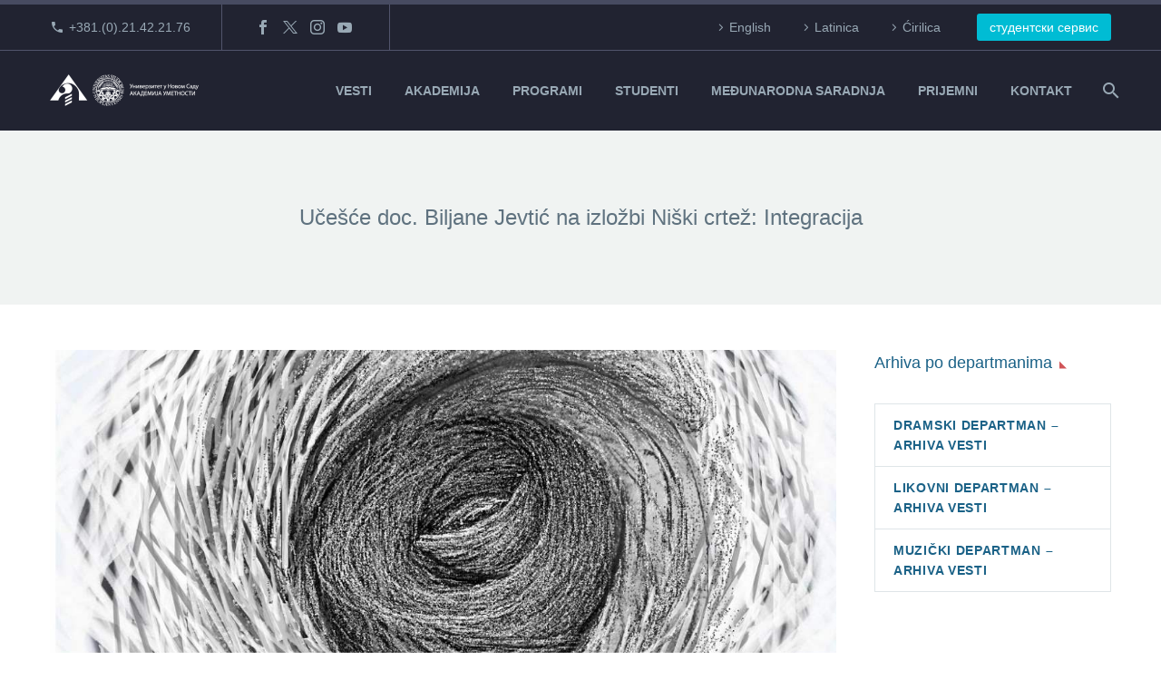

--- FILE ---
content_type: text/html; charset=UTF-8
request_url: https://akademija.uns.ac.rs/ucesce-doc-biljane-jevtic-na-izlozbi-niski-crtez-integracija/
body_size: 26440
content:
<!DOCTYPE html>
<!--[if IE 7]>
<html class="ie ie7" lang="sr-RS" xmlns:og="https://ogp.me/ns#" xmlns:fb="https://ogp.me/ns/fb#">
<![endif]-->
<!--[if IE 8]>
<html class="ie ie8" lang="sr-RS" xmlns:og="https://ogp.me/ns#" xmlns:fb="https://ogp.me/ns/fb#">
<![endif]-->
<!--[if !(IE 7) | !(IE 8) ]><!-->
<html lang="sr-RS" xmlns:og="https://ogp.me/ns#" xmlns:fb="https://ogp.me/ns/fb#">
<!--<![endif]-->
<head>
	<meta charset="UTF-8">
	<meta name="viewport" content="width=device-width, initial-scale=1.0" />
	<link rel="profile" href="https://gmpg.org/xfn/11">
	<link rel="pingback" href="https://akademija.uns.ac.rs/xmlrpc.php">
	<title>Učešće doc. Biljane Jevtić na izložbi Niški crtež: Integracija &#8211; Akademija umetnosti Novi Sad</title>
<link href="https://fonts.googleapis.com/css?family=Roboto+Slab:100,100i,200,200i,300,300i,400,400i,500,500i,600,600i,700,700i,800,800i,900,900i%7CRoboto:100,100i,200,200i,300,300i,400,400i,500,500i,600,600i,700,700i,800,800i,900,900i" rel="stylesheet"><meta name='robots' content='max-image-preview:large' />
<link rel='dns-prefetch' href='//fonts.googleapis.com' />
<link rel="alternate" type="application/rss+xml" title="Akademija umetnosti Novi Sad &raquo; dovod" href="https://akademija.uns.ac.rs/feed/" />
<link rel="alternate" type="application/rss+xml" title="Akademija umetnosti Novi Sad &raquo; dovod komentara" href="https://akademija.uns.ac.rs/comments/feed/" />
<link rel="alternate" title="oEmbed (JSON)" type="application/json+oembed" href="https://akademija.uns.ac.rs/wp-json/oembed/1.0/embed?url=https%3A%2F%2Fakademija.uns.ac.rs%2Fucesce-doc-biljane-jevtic-na-izlozbi-niski-crtez-integracija%2F" />
<link rel="alternate" title="oEmbed (XML)" type="text/xml+oembed" href="https://akademija.uns.ac.rs/wp-json/oembed/1.0/embed?url=https%3A%2F%2Fakademija.uns.ac.rs%2Fucesce-doc-biljane-jevtic-na-izlozbi-niski-crtez-integracija%2F&#038;format=xml" />
<style id='wp-img-auto-sizes-contain-inline-css' type='text/css'>
img:is([sizes=auto i],[sizes^="auto," i]){contain-intrinsic-size:3000px 1500px}
/*# sourceURL=wp-img-auto-sizes-contain-inline-css */
</style>
<link rel='stylesheet' id='layerslider-css' href='https://akademija.uns.ac.rs/wp-content/plugins/LayerSlider/assets/static/layerslider/css/layerslider.css?ver=8.1.2' type='text/css' media='all' />
<link rel='stylesheet' id='thegem-preloader-css' href='https://akademija.uns.ac.rs/wp-content/themes/thegem/css/thegem-preloader.css?ver=5.11.1' type='text/css' media='all' />
<style id='thegem-preloader-inline-css' type='text/css'>

		body:not(.compose-mode) .gem-icon-style-gradient span,
		body:not(.compose-mode) .gem-icon .gem-icon-half-1,
		body:not(.compose-mode) .gem-icon .gem-icon-half-2 {
			opacity: 0 !important;
			}
/*# sourceURL=thegem-preloader-inline-css */
</style>
<link rel='stylesheet' id='thegem-reset-css' href='https://akademija.uns.ac.rs/wp-content/themes/thegem/css/thegem-reset.css?ver=5.11.1' type='text/css' media='all' />
<link rel='stylesheet' id='thegem-grid-css' href='https://akademija.uns.ac.rs/wp-content/themes/thegem/css/thegem-grid.css?ver=5.11.1' type='text/css' media='all' />
<link rel='stylesheet' id='thegem-header-css' href='https://akademija.uns.ac.rs/wp-content/themes/thegem/css/thegem-header.css?ver=5.11.1' type='text/css' media='all' />
<link rel='stylesheet' id='thegem-style-css' href='https://akademija.uns.ac.rs/wp-content/themes/thegem/style.css?ver=5.11.1' type='text/css' media='all' />
<link rel='stylesheet' id='thegem-child-style-css' href='https://akademija.uns.ac.rs/wp-content/themes/thegem-child/style.css?ver=5.11.1' type='text/css' media='all' />
<link rel='stylesheet' id='thegem-widgets-css' href='https://akademija.uns.ac.rs/wp-content/themes/thegem/css/thegem-widgets.css?ver=5.11.1' type='text/css' media='all' />
<link rel='stylesheet' id='thegem-new-css-css' href='https://akademija.uns.ac.rs/wp-content/themes/thegem/css/thegem-new-css.css?ver=5.11.1' type='text/css' media='all' />
<link rel='stylesheet' id='perevazka-css-css-css' href='https://akademija.uns.ac.rs/wp-content/themes/thegem/css/thegem-perevazka-css.css?ver=5.11.1' type='text/css' media='all' />
<link rel='stylesheet' id='thegem-google-fonts-css' href='//fonts.googleapis.com/css?family=Montserrat%3A100%2C200%2C300%2C400%2C500%2C600%2C700%2C800%2C900%2C100italic%2C200italic%2C300italic%2C400italic%2C500italic%2C600italic%2C700italic%2C800italic%2C900italic&#038;subset=cyrillic%2Ccyrillic-ext%2Clatin%2Clatin-ext%2Cvietnamese&#038;ver=6.9' type='text/css' media='all' />
<link rel='stylesheet' id='thegem-custom-css' href='https://akademija.uns.ac.rs/wp-content/uploads/thegem/css/custom-eYhaPDuT.css?ver=5.11.1' type='text/css' media='all' />
<style id='thegem-custom-inline-css' type='text/css'>
#page-title {background-color: #f0f3f2;padding-top: 80px;padding-bottom: 80px;}#page-title h1,#page-title .title-rich-content {color: #5F727FFF;}.page-title-excerpt {color: #1b6287;margin-top: 18px;}#page-title .page-title-title {}#page-title .page-title-title .styled-subtitle.light,#page-title .page-title-excerpt .styled-subtitle.light{ font-family: var(--thegem-to-light-title-font-family); font-style: normal; font-weight: normal;}#page-title .page-title-title .title-main-menu,#page-title .page-title-excerpt .title-main-menu{ font-family: var(--thegem-to-menu-font-family); font-style: var(--thegem-to-menu-font-style); font-weight: var(--thegem-to-menu-font-weight); text-transform: var(--thegem-to-menu-text-transform); font-size: var(--thegem-to-menu-font-size); line-height: var(--thegem-to-menu-line-height); letter-spacing: var(--thegem-to-menu-letter-spacing, 0);}#page-title .page-title-title .title-main-menu.light,#page-title .page-title-excerpt .title-main-menu.light{ font-family: var(--thegem-to-light-title-font-family); font-style: normal; font-weight: normal;}#page-title .page-title-title .title-body,#page-title .page-title-excerpt .title-body{ font-family: var(--thegem-to-body-font-family); font-style: var(--thegem-to-body-font-style); font-weight: var(--thegem-to-body-font-weight); text-transform: var(--thegem-to-body-text-transform, none); font-size: var(--thegem-to-body-font-size); line-height: var(--thegem-to-body-line-height); letter-spacing: var(--thegem-to-body-letter-spacing);}#page-title .page-title-title .title-body.light,#page-title .page-title-excerpt .title-body.light{ font-family: var(--thegem-to-light-title-font-family); font-style: normal; font-weight: normal;}#page-title .page-title-title .title-tiny-body,#page-title .page-title-excerpt .title-tiny-body{ font-family: var(--thegem-to-body-tiny-font-family); font-style: var(--thegem-to-body-tiny-font-style); font-weight: var(--thegem-to-body-tiny-font-weight); text-transform: var(--thegem-to-body-tiny-text-transform, none); font-size: var(--thegem-to-body-tiny-font-size); line-height: var(--thegem-to-body-tiny-line-height); letter-spacing: var(--thegem-to-body-tiny-letter-spacing);}#page-title .page-title-title .title-tiny-body.light,#page-title .page-title-excerpt .title-tiny-body.light{ font-family: var(--thegem-to-light-title-font-family); font-style: normal; font-weight: normal;}.page-title-inner,body .breadcrumbs{padding-left: 0px;padding-right: 0px;}body .breadcrumbs,body .breadcrumbs a,body .bc-devider:before {color: #5F727FFF;}body .breadcrumbs .current {	color: #1B6287FF;	border-bottom: 3px solid #1B6287FF;}body .page-title-block .breadcrumbs-container{	text-align: center;}.page-breadcrumbs ul li a,.page-breadcrumbs ul li:not(:last-child):after{	color: #99A9B5FF;}.page-breadcrumbs ul li{	color: #3C3950FF;}.page-breadcrumbs ul li a:hover{	color: #3C3950FF;}.block-content {padding-top: 50px;background-color: #ffffff;background-image: none;}.block-content:last-of-type {padding-bottom: 100px;}.gem-slideshow,.slideshow-preloader {background-color: #ffffff;}#top-area {	display: block;}@media (max-width: 991px) {#page-title {padding-top: 80px;padding-bottom: 80px;}.page-title-inner, body .breadcrumbs{padding-left: 0px;padding-right: 0px;}.page-title-excerpt {margin-top: 0px;}#page-title .page-title-title {margin-top: 0px;}.block-content {}.block-content:last-of-type {}#top-area {	display: none;}}@media (max-width: 767px) {#page-title {padding-top: 80px;padding-bottom: 80px;}.page-title-inner,body .breadcrumbs{padding-left: 0px;padding-right: 0px;}.page-title-excerpt {margin-top: 0px;}#page-title .page-title-title {margin-top: 0px;}.block-content {}.block-content:last-of-type {}#top-area {	display: none;}}
/*# sourceURL=thegem-custom-inline-css */
</style>
<link rel='stylesheet' id='js_composer_front-css' href='https://akademija.uns.ac.rs/wp-content/plugins/js_composer/assets/css/js_composer.min.css?ver=8.7.2' type='text/css' media='all' />
<link rel='stylesheet' id='thegem_js_composer_front-css' href='https://akademija.uns.ac.rs/wp-content/themes/thegem/css/thegem-js_composer_columns.css?ver=5.11.1' type='text/css' media='all' />
<link rel='stylesheet' id='thegem-additional-blog-1-css' href='https://akademija.uns.ac.rs/wp-content/themes/thegem/css/thegem-additional-blog-1.css?ver=5.11.1' type='text/css' media='all' />
<link rel='stylesheet' id='jquery-fancybox-css' href='https://akademija.uns.ac.rs/wp-content/themes/thegem/js/fancyBox/jquery.fancybox.min.css?ver=5.11.1' type='text/css' media='all' />
<link rel='stylesheet' id='thegem-vc_elements-css' href='https://akademija.uns.ac.rs/wp-content/themes/thegem/css/thegem-vc_elements.css?ver=5.11.1' type='text/css' media='all' />
<style id='wp-emoji-styles-inline-css' type='text/css'>

	img.wp-smiley, img.emoji {
		display: inline !important;
		border: none !important;
		box-shadow: none !important;
		height: 1em !important;
		width: 1em !important;
		margin: 0 0.07em !important;
		vertical-align: -0.1em !important;
		background: none !important;
		padding: 0 !important;
	}
/*# sourceURL=wp-emoji-styles-inline-css */
</style>
<link rel='stylesheet' id='wp-block-library-css' href='https://akademija.uns.ac.rs/wp-includes/css/dist/block-library/style.min.css?ver=6.9' type='text/css' media='all' />
<style id='global-styles-inline-css' type='text/css'>
:root{--wp--preset--aspect-ratio--square: 1;--wp--preset--aspect-ratio--4-3: 4/3;--wp--preset--aspect-ratio--3-4: 3/4;--wp--preset--aspect-ratio--3-2: 3/2;--wp--preset--aspect-ratio--2-3: 2/3;--wp--preset--aspect-ratio--16-9: 16/9;--wp--preset--aspect-ratio--9-16: 9/16;--wp--preset--color--black: #000000;--wp--preset--color--cyan-bluish-gray: #abb8c3;--wp--preset--color--white: #ffffff;--wp--preset--color--pale-pink: #f78da7;--wp--preset--color--vivid-red: #cf2e2e;--wp--preset--color--luminous-vivid-orange: #ff6900;--wp--preset--color--luminous-vivid-amber: #fcb900;--wp--preset--color--light-green-cyan: #7bdcb5;--wp--preset--color--vivid-green-cyan: #00d084;--wp--preset--color--pale-cyan-blue: #8ed1fc;--wp--preset--color--vivid-cyan-blue: #0693e3;--wp--preset--color--vivid-purple: #9b51e0;--wp--preset--gradient--vivid-cyan-blue-to-vivid-purple: linear-gradient(135deg,rgb(6,147,227) 0%,rgb(155,81,224) 100%);--wp--preset--gradient--light-green-cyan-to-vivid-green-cyan: linear-gradient(135deg,rgb(122,220,180) 0%,rgb(0,208,130) 100%);--wp--preset--gradient--luminous-vivid-amber-to-luminous-vivid-orange: linear-gradient(135deg,rgb(252,185,0) 0%,rgb(255,105,0) 100%);--wp--preset--gradient--luminous-vivid-orange-to-vivid-red: linear-gradient(135deg,rgb(255,105,0) 0%,rgb(207,46,46) 100%);--wp--preset--gradient--very-light-gray-to-cyan-bluish-gray: linear-gradient(135deg,rgb(238,238,238) 0%,rgb(169,184,195) 100%);--wp--preset--gradient--cool-to-warm-spectrum: linear-gradient(135deg,rgb(74,234,220) 0%,rgb(151,120,209) 20%,rgb(207,42,186) 40%,rgb(238,44,130) 60%,rgb(251,105,98) 80%,rgb(254,248,76) 100%);--wp--preset--gradient--blush-light-purple: linear-gradient(135deg,rgb(255,206,236) 0%,rgb(152,150,240) 100%);--wp--preset--gradient--blush-bordeaux: linear-gradient(135deg,rgb(254,205,165) 0%,rgb(254,45,45) 50%,rgb(107,0,62) 100%);--wp--preset--gradient--luminous-dusk: linear-gradient(135deg,rgb(255,203,112) 0%,rgb(199,81,192) 50%,rgb(65,88,208) 100%);--wp--preset--gradient--pale-ocean: linear-gradient(135deg,rgb(255,245,203) 0%,rgb(182,227,212) 50%,rgb(51,167,181) 100%);--wp--preset--gradient--electric-grass: linear-gradient(135deg,rgb(202,248,128) 0%,rgb(113,206,126) 100%);--wp--preset--gradient--midnight: linear-gradient(135deg,rgb(2,3,129) 0%,rgb(40,116,252) 100%);--wp--preset--font-size--small: 13px;--wp--preset--font-size--medium: 20px;--wp--preset--font-size--large: 36px;--wp--preset--font-size--x-large: 42px;--wp--preset--spacing--20: 0.44rem;--wp--preset--spacing--30: 0.67rem;--wp--preset--spacing--40: 1rem;--wp--preset--spacing--50: 1.5rem;--wp--preset--spacing--60: 2.25rem;--wp--preset--spacing--70: 3.38rem;--wp--preset--spacing--80: 5.06rem;--wp--preset--shadow--natural: 6px 6px 9px rgba(0, 0, 0, 0.2);--wp--preset--shadow--deep: 12px 12px 50px rgba(0, 0, 0, 0.4);--wp--preset--shadow--sharp: 6px 6px 0px rgba(0, 0, 0, 0.2);--wp--preset--shadow--outlined: 6px 6px 0px -3px rgb(255, 255, 255), 6px 6px rgb(0, 0, 0);--wp--preset--shadow--crisp: 6px 6px 0px rgb(0, 0, 0);}:where(.is-layout-flex){gap: 0.5em;}:where(.is-layout-grid){gap: 0.5em;}body .is-layout-flex{display: flex;}.is-layout-flex{flex-wrap: wrap;align-items: center;}.is-layout-flex > :is(*, div){margin: 0;}body .is-layout-grid{display: grid;}.is-layout-grid > :is(*, div){margin: 0;}:where(.wp-block-columns.is-layout-flex){gap: 2em;}:where(.wp-block-columns.is-layout-grid){gap: 2em;}:where(.wp-block-post-template.is-layout-flex){gap: 1.25em;}:where(.wp-block-post-template.is-layout-grid){gap: 1.25em;}.has-black-color{color: var(--wp--preset--color--black) !important;}.has-cyan-bluish-gray-color{color: var(--wp--preset--color--cyan-bluish-gray) !important;}.has-white-color{color: var(--wp--preset--color--white) !important;}.has-pale-pink-color{color: var(--wp--preset--color--pale-pink) !important;}.has-vivid-red-color{color: var(--wp--preset--color--vivid-red) !important;}.has-luminous-vivid-orange-color{color: var(--wp--preset--color--luminous-vivid-orange) !important;}.has-luminous-vivid-amber-color{color: var(--wp--preset--color--luminous-vivid-amber) !important;}.has-light-green-cyan-color{color: var(--wp--preset--color--light-green-cyan) !important;}.has-vivid-green-cyan-color{color: var(--wp--preset--color--vivid-green-cyan) !important;}.has-pale-cyan-blue-color{color: var(--wp--preset--color--pale-cyan-blue) !important;}.has-vivid-cyan-blue-color{color: var(--wp--preset--color--vivid-cyan-blue) !important;}.has-vivid-purple-color{color: var(--wp--preset--color--vivid-purple) !important;}.has-black-background-color{background-color: var(--wp--preset--color--black) !important;}.has-cyan-bluish-gray-background-color{background-color: var(--wp--preset--color--cyan-bluish-gray) !important;}.has-white-background-color{background-color: var(--wp--preset--color--white) !important;}.has-pale-pink-background-color{background-color: var(--wp--preset--color--pale-pink) !important;}.has-vivid-red-background-color{background-color: var(--wp--preset--color--vivid-red) !important;}.has-luminous-vivid-orange-background-color{background-color: var(--wp--preset--color--luminous-vivid-orange) !important;}.has-luminous-vivid-amber-background-color{background-color: var(--wp--preset--color--luminous-vivid-amber) !important;}.has-light-green-cyan-background-color{background-color: var(--wp--preset--color--light-green-cyan) !important;}.has-vivid-green-cyan-background-color{background-color: var(--wp--preset--color--vivid-green-cyan) !important;}.has-pale-cyan-blue-background-color{background-color: var(--wp--preset--color--pale-cyan-blue) !important;}.has-vivid-cyan-blue-background-color{background-color: var(--wp--preset--color--vivid-cyan-blue) !important;}.has-vivid-purple-background-color{background-color: var(--wp--preset--color--vivid-purple) !important;}.has-black-border-color{border-color: var(--wp--preset--color--black) !important;}.has-cyan-bluish-gray-border-color{border-color: var(--wp--preset--color--cyan-bluish-gray) !important;}.has-white-border-color{border-color: var(--wp--preset--color--white) !important;}.has-pale-pink-border-color{border-color: var(--wp--preset--color--pale-pink) !important;}.has-vivid-red-border-color{border-color: var(--wp--preset--color--vivid-red) !important;}.has-luminous-vivid-orange-border-color{border-color: var(--wp--preset--color--luminous-vivid-orange) !important;}.has-luminous-vivid-amber-border-color{border-color: var(--wp--preset--color--luminous-vivid-amber) !important;}.has-light-green-cyan-border-color{border-color: var(--wp--preset--color--light-green-cyan) !important;}.has-vivid-green-cyan-border-color{border-color: var(--wp--preset--color--vivid-green-cyan) !important;}.has-pale-cyan-blue-border-color{border-color: var(--wp--preset--color--pale-cyan-blue) !important;}.has-vivid-cyan-blue-border-color{border-color: var(--wp--preset--color--vivid-cyan-blue) !important;}.has-vivid-purple-border-color{border-color: var(--wp--preset--color--vivid-purple) !important;}.has-vivid-cyan-blue-to-vivid-purple-gradient-background{background: var(--wp--preset--gradient--vivid-cyan-blue-to-vivid-purple) !important;}.has-light-green-cyan-to-vivid-green-cyan-gradient-background{background: var(--wp--preset--gradient--light-green-cyan-to-vivid-green-cyan) !important;}.has-luminous-vivid-amber-to-luminous-vivid-orange-gradient-background{background: var(--wp--preset--gradient--luminous-vivid-amber-to-luminous-vivid-orange) !important;}.has-luminous-vivid-orange-to-vivid-red-gradient-background{background: var(--wp--preset--gradient--luminous-vivid-orange-to-vivid-red) !important;}.has-very-light-gray-to-cyan-bluish-gray-gradient-background{background: var(--wp--preset--gradient--very-light-gray-to-cyan-bluish-gray) !important;}.has-cool-to-warm-spectrum-gradient-background{background: var(--wp--preset--gradient--cool-to-warm-spectrum) !important;}.has-blush-light-purple-gradient-background{background: var(--wp--preset--gradient--blush-light-purple) !important;}.has-blush-bordeaux-gradient-background{background: var(--wp--preset--gradient--blush-bordeaux) !important;}.has-luminous-dusk-gradient-background{background: var(--wp--preset--gradient--luminous-dusk) !important;}.has-pale-ocean-gradient-background{background: var(--wp--preset--gradient--pale-ocean) !important;}.has-electric-grass-gradient-background{background: var(--wp--preset--gradient--electric-grass) !important;}.has-midnight-gradient-background{background: var(--wp--preset--gradient--midnight) !important;}.has-small-font-size{font-size: var(--wp--preset--font-size--small) !important;}.has-medium-font-size{font-size: var(--wp--preset--font-size--medium) !important;}.has-large-font-size{font-size: var(--wp--preset--font-size--large) !important;}.has-x-large-font-size{font-size: var(--wp--preset--font-size--x-large) !important;}
/*# sourceURL=global-styles-inline-css */
</style>

<style id='classic-theme-styles-inline-css' type='text/css'>
/*! This file is auto-generated */
.wp-block-button__link{color:#fff;background-color:#32373c;border-radius:9999px;box-shadow:none;text-decoration:none;padding:calc(.667em + 2px) calc(1.333em + 2px);font-size:1.125em}.wp-block-file__button{background:#32373c;color:#fff;text-decoration:none}
/*# sourceURL=/wp-includes/css/classic-themes.min.css */
</style>
<link rel='stylesheet' id='contact-form-7-css' href='https://akademija.uns.ac.rs/wp-content/plugins/contact-form-7/includes/css/styles.css?ver=6.1.4' type='text/css' media='all' />
<link rel='stylesheet' id='searchandfilter-css' href='https://akademija.uns.ac.rs/wp-content/plugins/search-filter/style.css?ver=1' type='text/css' media='all' />
<link rel='stylesheet' id='mc4wp-form-themes-css' href='https://akademija.uns.ac.rs/wp-content/plugins/mailchimp-for-wp/assets/css/form-themes.css?ver=4.11.1' type='text/css' media='all' />
<link rel='stylesheet' id='thegem-gdpr-css' href='https://akademija.uns.ac.rs/wp-content/plugins/thegem-elements/inc/gdpr/assets/css/public.css?ver=1.0' type='text/css' media='all' />
<script type="text/javascript">function fullHeightRow() {
			var fullHeight,
				offsetTop,
				element = document.getElementsByClassName('vc_row-o-full-height')[0];
			if (element) {
				fullHeight = window.innerHeight;
				offsetTop = window.pageYOffset + element.getBoundingClientRect().top;
				if (offsetTop < fullHeight) {
					fullHeight = 100 - offsetTop / (fullHeight / 100);
					element.style.minHeight = fullHeight + 'vh'
				}
			}
		}</script><script type="text/javascript" src="https://akademija.uns.ac.rs/wp-includes/js/jquery/jquery.min.js?ver=3.7.1" id="jquery-core-js"></script>
<script type="text/javascript" src="https://akademija.uns.ac.rs/wp-includes/js/jquery/jquery-migrate.min.js?ver=3.4.1" id="jquery-migrate-js"></script>
<script></script><meta name="generator" content="Powered by LayerSlider 8.1.2 - Build Heros, Sliders, and Popups. Create Animations and Beautiful, Rich Web Content as Easy as Never Before on WordPress." />
<!-- LayerSlider updates and docs at: https://layerslider.com -->
<link rel="https://api.w.org/" href="https://akademija.uns.ac.rs/wp-json/" /><link rel="alternate" title="JSON" type="application/json" href="https://akademija.uns.ac.rs/wp-json/wp/v2/posts/40029" /><meta name="generator" content="WordPress 6.9" />
<link rel="canonical" href="https://akademija.uns.ac.rs/ucesce-doc-biljane-jevtic-na-izlozbi-niski-crtez-integracija/" />
<link rel='shortlink' href='https://akademija.uns.ac.rs/?p=40029' />
<meta name="generator" content="Powered by WPBakery Page Builder - drag and drop page builder for WordPress."/>
<link rel="icon" href="https://akademija.uns.ac.rs/wp-content/uploads/2019/09/favicon.ico" sizes="32x32" />
<link rel="icon" href="https://akademija.uns.ac.rs/wp-content/uploads/2019/09/favicon.ico" sizes="192x192" />
<link rel="apple-touch-icon" href="https://akademija.uns.ac.rs/wp-content/uploads/2019/09/favicon.ico" />
<meta name="msapplication-TileImage" content="https://akademija.uns.ac.rs/wp-content/uploads/2019/09/favicon.ico" />
<script>if(document.querySelector('[data-type="vc_custom-css"]')) {document.head.appendChild(document.querySelector('[data-type="vc_custom-css"]'));}</script>		<style type="text/css" id="wp-custom-css">
			.app-row {
    max-width: 800px !important;
    margin: 0 auto;
}
.app-row2 {
    max-width: 600px !important;
    margin: 0 auto;
}

.vc_btn3.vc_btn3-color-juicy-pink, .vc_btn3.vc_btn3-color-juicy-pink.vc_btn3-style-flat {
  color: #fff;
  background-color: #888;
}

.post-author-block {
	display:none;
}

.gem-pp-posts-image {
  display: none;
}

.gem-news-item-image {
  display: none;
}

.wdm_single_auction_thumb {
    float: left;
}
.wdm-auction-title {
    color: #333;
}
.auc_single_list .wdm-mark-normal {
    color: #333 !important;
}
.wdm-mark-green {
    color: #333 !important;
}
.wdm-mark-red {
    color: #0a98a8 !important;
}
.wdm-auction-ending-time {
    font-size: 15px !important;
    margin-bottom: 15px !important;
	margin-top: 15px !important;
}
#wdm-total-bids-link {
    color: #0a98a8 !important;
}
@media only screen and (max-width: 800px) {
    .wdm-auction-listing-container .wdm-ua-bid-now-btn-wrap>input.wdm_bid_now_btn {
        width: 100%;
        margin-top: 10px;
				font-size: 0.8em;
        border-color: #fff;
    }
}

input[type="button"].wdm_bid_now_btn {
    border-color: #fff;
}
.wdmua-recent-bidders-list-first{
	display: none !important;
}
.wdm_place_bid input, .wdm_place_bid input[type="submit"], .wdm-login-to-place-bid {
    background-color: #5472d2 !important;
    color: #FFF !important;
    background-size: 100%;
    background-image: -webkit-gradient(linear, 50% 0%, 50% 100%, color-stop(0%, #33BA0D), color-stop(50%, #23930A), color-stop(100%, #248307)) !important;
    background-image: -webkit-linear-gradient(#33BA0D, #23930A, #248307) !important;
    background-image: -moz-linear-gradient(#33BA0D, #23930A, #248307) !important;
    background-image: -o-linear-gradient(#33BA0D, #23930A, #248307) !important;
    background-image: linear-gradient(#00bcd4, #0a98a8, #1b6287) !important;
    -webkit-box-shadow: inset 1px 1px 1px #65D326, inset -1px -1px 1px #1A5C07 !important;
    -moz-box-shadow: inset 1px 1px 1px #65d326, inset -1px -1px 1px #1a5c07 !important;
    box-shadow: inset 1px 1px 1px #f2f2f2, inset -1px -1px 1px #fff  !important;
    border: 1px solid #1b6287 !important;
    border-radius: 3px;
    padding: 0px 18px !important;
    text-shadow: none !important;
    font-weight: normal;
    font-size: 15px;
    text-decoration: none !important;
}

/*Podešavanja greyscale 
body:not(.page-id-63466) {
    filter: grayscale(100%);
}
*/
/*Podešavanja za parolu */
.vc_row-has-fill > .vc_column_container > .vc_column-inner, .vc_row-has-fill > .vc_row > .vc_vc_column > .vc_column_container > .vc_column-inner, .vc_row-has-fill > .vc_vc_column_inner > .vc_column_container > .vc_column-inner, .vc_section.vc_section-has-fill, .vc_section.vc_section-has-fill + .vc_row-full-width + .vc_section, .vc_section.vc_section-has-fill + .vc_section {
  padding-top: 3px;
}
/* Kraj podešavanja za parolu */


/*Veličina fonta za Dositeja */
@media only screen and (max-width: 800px) {
    .vc_custom_1746047414685 {
    font-size: 6.2vw !important;
}
}

@media (max-width: 1000px) {
  h1, .title-h1 {
    font-size: 4.4vw;
		line-height: 6.2vw;
  }
}		</style>
		<style type="text/css" data-type="vc_shortcodes-custom-css">.vc_custom_1493829200813{margin-bottom: 80px !important;}.vc_custom_1493829085522{padding-right: 10px !important;padding-left: 10px !important;}</style><noscript><style> .wpb_animate_when_almost_visible { opacity: 1; }</style></noscript>
<meta property="og:title" content="Učešće doc. Biljane Jevtić na izložbi Niški crtež: Integracija"/>
<meta property="og:description" content="Učešće doc. Biljane Jevtić na izložbi Niški crtež: Integracija"/>
<meta property="og:site_name" content="Akademija umetnosti Novi Sad"/>
<meta property="og:type" content="article"/>
<meta property="og:url" content="https://akademija.uns.ac.rs/ucesce-doc-biljane-jevtic-na-izlozbi-niski-crtez-integracija/"/>
<meta property="og:image" content="https://akademija.uns.ac.rs/wp-content/uploads/2018/12/fotka-biljana-jevtic-1-thegem-blog-timeline-large.jpg"/>

<meta itemprop="name" content="Učešće doc. Biljane Jevtić na izložbi Niški crtež: Integracija"/>
<meta itemprop="description" content="Učešće doc. Biljane Jevtić na izložbi Niški crtež: Integracija"/>
<meta itemprop="image" content="https://akademija.uns.ac.rs/wp-content/uploads/2018/12/fotka-biljana-jevtic-1-thegem-blog-timeline-large.jpg"/>
	<link rel='stylesheet' id='icons-elegant-css' href='https://akademija.uns.ac.rs/wp-content/themes/thegem/css/icons-elegant.css?ver=5.11.1' type='text/css' media='all' />
<link rel='stylesheet' id='icons-fontawesome-css' href='https://akademija.uns.ac.rs/wp-content/themes/thegem/css/icons-fontawesome.css?ver=5.11.1' type='text/css' media='all' />
<link rel='stylesheet' id='mediaelement-css' href='https://akademija.uns.ac.rs/wp-includes/js/mediaelement/mediaelementplayer-legacy.min.css?ver=4.2.17' type='text/css' media='all' />
<link rel='stylesheet' id='wp-mediaelement-css' href='https://akademija.uns.ac.rs/wp-content/themes/thegem/css/wp-mediaelement.css?ver=5.11.1' type='text/css' media='all' />
<link rel='stylesheet' id='thegem-blog-css' href='https://akademija.uns.ac.rs/wp-content/themes/thegem/css/thegem-blog.css?ver=5.11.1' type='text/css' media='all' />
</head>


<body data-rsssl=1 class="wp-singular post-template-default single single-post postid-40029 single-format-standard wp-theme-thegem wp-child-theme-thegem-child rstr-lat transliteration-lat lat wpb-js-composer js-comp-ver-8.7.2 vc_responsive">

	<script type="text/javascript">
		var gemSettings = {"isTouch":"","forcedLasyDisabled":"","tabletPortrait":"","tabletLandscape":"1","topAreaMobileDisable":"","parallaxDisabled":"","fillTopArea":"","themePath":"https:\/\/akademija.uns.ac.rs\/wp-content\/themes\/thegem","rootUrl":"https:\/\/akademija.uns.ac.rs","mobileEffectsEnabled":"","isRTL":""};
		(function() {
    function isTouchDevice() {
        return (('ontouchstart' in window) ||
            (navigator.MaxTouchPoints > 0) ||
            (navigator.msMaxTouchPoints > 0));
    }

    window.gemSettings.isTouch = isTouchDevice();

    function userAgentDetection() {
        var ua = navigator.userAgent.toLowerCase(),
        platform = navigator.platform.toLowerCase(),
        UA = ua.match(/(opera|ie|firefox|chrome|version)[\s\/:]([\w\d\.]+)?.*?(safari|version[\s\/:]([\w\d\.]+)|$)/) || [null, 'unknown', 0],
        mode = UA[1] == 'ie' && document.documentMode;

        window.gemBrowser = {
            name: (UA[1] == 'version') ? UA[3] : UA[1],
            version: UA[2],
            platform: {
                name: ua.match(/ip(?:ad|od|hone)/) ? 'ios' : (ua.match(/(?:webos|android)/) || platform.match(/mac|win|linux/) || ['other'])[0]
                }
        };
            }

    window.updateGemClientSize = function() {
        if (window.gemOptions == null || window.gemOptions == undefined) {
            window.gemOptions = {
                first: false,
                clientWidth: 0,
                clientHeight: 0,
                innerWidth: -1
            };
        }

        window.gemOptions.clientWidth = window.innerWidth || document.documentElement.clientWidth;
        if (document.body != null && !window.gemOptions.clientWidth) {
            window.gemOptions.clientWidth = document.body.clientWidth;
        }

        window.gemOptions.clientHeight = window.innerHeight || document.documentElement.clientHeight;
        if (document.body != null && !window.gemOptions.clientHeight) {
            window.gemOptions.clientHeight = document.body.clientHeight;
        }
    };

    window.updateGemInnerSize = function(width) {
        window.gemOptions.innerWidth = width != undefined ? width : (document.body != null ? document.body.clientWidth : 0);
    };

    userAgentDetection();
    window.updateGemClientSize(true);

    window.gemSettings.lasyDisabled = window.gemSettings.forcedLasyDisabled || (!window.gemSettings.mobileEffectsEnabled && (window.gemSettings.isTouch || window.gemOptions.clientWidth <= 800));
})();
		(function() {
    if (window.gemBrowser.name == 'safari') {
        try {
            var safariVersion = parseInt(window.gemBrowser.version);
        } catch(e) {
            var safariVersion = 0;
        }
        if (safariVersion >= 9) {
            window.gemSettings.parallaxDisabled = true;
            window.gemSettings.fillTopArea = true;
        }
    }
})();
		(function() {
    var fullwithData = {
        page: null,
        pageWidth: 0,
        pageOffset: {},
        fixVcRow: true,
        pagePaddingLeft: 0
    };

    function updateFullwidthData() {
        fullwithData.pageOffset = fullwithData.page.getBoundingClientRect();
        fullwithData.pageWidth = parseFloat(fullwithData.pageOffset.width);
        fullwithData.pagePaddingLeft = 0;

        if (fullwithData.page.className.indexOf('vertical-header') != -1) {
            fullwithData.pagePaddingLeft = 45;
            if (fullwithData.pageWidth >= 1600) {
                fullwithData.pagePaddingLeft = 360;
            }
            if (fullwithData.pageWidth < 980) {
                fullwithData.pagePaddingLeft = 0;
            }
        }
    }

    function gem_fix_fullwidth_position(element) {
        if (element == null) {
            return false;
        }

        if (fullwithData.page == null) {
            fullwithData.page = document.getElementById('page');
            updateFullwidthData();
        }

        /*if (fullwithData.pageWidth < 1170) {
            return false;
        }*/

        if (!fullwithData.fixVcRow) {
            return false;
        }

        if (element.previousElementSibling != null && element.previousElementSibling != undefined && element.previousElementSibling.className.indexOf('fullwidth-block') == -1) {
            var elementParentViewportOffset = element.previousElementSibling.getBoundingClientRect();
        } else {
            var elementParentViewportOffset = element.parentNode.getBoundingClientRect();
        }

        /*if (elementParentViewportOffset.top > window.gemOptions.clientHeight) {
            fullwithData.fixVcRow = false;
            return false;
        }*/

        if (element.className.indexOf('vc_row') != -1) {
            var elementMarginLeft = -21;
            var elementMarginRight = -21;
        } else {
            var elementMarginLeft = 0;
            var elementMarginRight = 0;
        }

        var offset = parseInt(fullwithData.pageOffset.left + 0.5) - parseInt((elementParentViewportOffset.left < 0 ? 0 : elementParentViewportOffset.left) + 0.5) - elementMarginLeft + fullwithData.pagePaddingLeft;
        var offsetKey = window.gemSettings.isRTL ? 'right' : 'left';

        element.style.position = 'relative';
        element.style[offsetKey] = offset + 'px';
        element.style.width = fullwithData.pageWidth - fullwithData.pagePaddingLeft + 'px';

        if (element.className.indexOf('vc_row') == -1) {
            element.setAttribute('data-fullwidth-updated', 1);
        }

        if (element.className.indexOf('vc_row') != -1 && element.className.indexOf('vc_section') == -1 && !element.hasAttribute('data-vc-stretch-content')) {
            var el_full = element.parentNode.querySelector('.vc_row-full-width-before');
            var padding = -1 * offset;
            0 > padding && (padding = 0);
            var paddingRight = fullwithData.pageWidth - padding - el_full.offsetWidth + elementMarginLeft + elementMarginRight;
            0 > paddingRight && (paddingRight = 0);
            element.style.paddingLeft = padding + 'px';
            element.style.paddingRight = paddingRight + 'px';
        }
    }

    window.gem_fix_fullwidth_position = gem_fix_fullwidth_position;

    document.addEventListener('DOMContentLoaded', function() {
        var classes = [];

        if (window.gemSettings.isTouch) {
            document.body.classList.add('thegem-touch');
        }

        if (window.gemSettings.lasyDisabled && !window.gemSettings.forcedLasyDisabled) {
            document.body.classList.add('thegem-effects-disabled');
        }
    });

    if (window.gemSettings.parallaxDisabled) {
        var head  = document.getElementsByTagName('head')[0],
            link  = document.createElement('style');
        link.rel  = 'stylesheet';
        link.type = 'text/css';
        link.innerHTML = ".fullwidth-block.fullwidth-block-parallax-fixed .fullwidth-block-background { background-attachment: scroll !important; }";
        head.appendChild(link);
    }
})();

(function() {
    setTimeout(function() {
        var preloader = document.getElementById('page-preloader');
        if (preloader != null && preloader != undefined) {
            preloader.className += ' preloader-loaded';
        }
    }, window.pagePreloaderHideTime || 1000);
})();
	</script>
	


<div id="page" class="layout-fullwidth header-style-4">

	<a href="#main" class="scroll-to-content">Skip to main content</a>

			<a href="#page" class="scroll-top-button">Scroll Top</a>
	
	
					<div class="top-area-background top-area-scroll-hide">
				<div id="top-area" class="top-area top-area-style-default top-area-alignment-justified">
	<div class="container">
		<div class="top-area-items inline-inside">
							<div class="top-area-block top-area-contacts"><div class="gem-contacts inline-inside"><div class="gem-contacts-item gem-contacts-phone"><a href="tel:+381.(0).21.42.21.76">+381.(0).21.42.21.76</a></div></div></div>
										<div class="top-area-block top-area-socials">			<div class="socials inline-inside">
															<a class="socials-item" href="https://www.facebook.com/akademijaumetnostinovisad/" target="_blank" rel="noopener" title="Facebook">
                            <i class="socials-item-icon facebook "></i>
                        </a>
																													<a class="socials-item" href="https://twitter.com/academyns" target="_blank" rel="noopener" title="Twitter">
                            <i class="socials-item-icon twitter "></i>
                        </a>
																				<a class="socials-item" href="https://www.instagram.com/akademijaumetnostinovisad/?fbclid=IwAR0QvAz4VuRp7RbSZsxgUap2oSrqPsiHGS6iPfGfyQGIhowbyO5wm0K8nVA" target="_blank" rel="noopener" title="Instagram">
                            <i class="socials-item-icon instagram "></i>
                        </a>
																																																								<a class="socials-item" href="https://www.youtube.com/results?search_query=akademija+umetnosti+novi+sad" target="_blank" rel="noopener" title="YouTube">
                            <i class="socials-item-icon youtube "></i>
                        </a>
																																																																																																																																																																																																																																																																																																																</div>
			</div>
										<div class="top-area-block top-area-menu">
											<nav id="top-area-menu">
							<ul id="top-area-navigation" class="nav-menu styled inline-inside"><li id="menu-item-36813" class="menu-item menu-item-type-custom menu-item-object-custom menu-item-36813"><a href="http://en.akademija.uns.ac.rs">English</a></li>
<li id="menu-item-63383" class="menu-item-transliteration menu-item menu-item-type-custom menu-item-object-custom menu-item-63383"><a href="#transliteration-lat#">Latinica</a></li>
<li id="menu-item-63384" class="menu-item-transliteration menu-item menu-item-type-custom menu-item-object-custom menu-item-63384"><a href="#transliteration-cyr#">Ćirilica</a></li>
</ul>						</nav>
																<div class="top-area-button"><div class="gem-button-container gem-button-position-inline thegem-button-697d4639970698305"  ><a class="gem-button gem-button-size-tiny gem-button-style-flat gem-button-text-weight-normal gem-button-no-uppercase" data-ll-effect="drop-right-without-wrap" style="border-radius: 3px;" onmouseleave="" onmouseenter="" href="https://akademija.uns.ac.rs/studentski-servis/" target="_self">студентски сервис</a></div> </div>
									</div>
					</div>
	</div>
</div>
			</div>
		
		<div id="site-header-wrapper"  class="  " >
			
			
			<header id="site-header" class="site-header animated-header mobile-menu-layout-default" role="banner">
								
				<div class="header-background">
					<div class="container">
						<div class="header-main logo-position-left header-layout-default header-style-4">
																							<div class="site-title">
											<div class="site-logo" style="width:164px;">
			<a href="https://akademija.uns.ac.rs/" rel="home" aria-label="Homepage">
									<span class="logo"><img src="https://akademija.uns.ac.rs/wp-content/uploads/thegem/logos/logo_faade29fe34a6714ce100c9f6034e079_1x.png" srcset="https://akademija.uns.ac.rs/wp-content/uploads/thegem/logos/logo_faade29fe34a6714ce100c9f6034e079_1x.png 1x,https://akademija.uns.ac.rs/wp-content/uploads/thegem/logos/logo_faade29fe34a6714ce100c9f6034e079_2x.png 2x,https://akademija.uns.ac.rs/wp-content/uploads/thegem/logos/logo_faade29fe34a6714ce100c9f6034e079_3x.png 3x" alt="Akademija umetnosti Novi Sad" style="width:164px;" class="tgp-exclude default"/><img src="https://akademija.uns.ac.rs/wp-content/uploads/thegem/logos/logo_fb219b447ea1dbcb5fedb9ea9ebbca18_1x.png" srcset="https://akademija.uns.ac.rs/wp-content/uploads/thegem/logos/logo_fb219b447ea1dbcb5fedb9ea9ebbca18_1x.png 1x,https://akademija.uns.ac.rs/wp-content/uploads/thegem/logos/logo_fb219b447ea1dbcb5fedb9ea9ebbca18_2x.png 2x,https://akademija.uns.ac.rs/wp-content/uploads/thegem/logos/logo_fb219b447ea1dbcb5fedb9ea9ebbca18_3x.png 3x" alt="Akademija umetnosti Novi Sad" style="width:132px;" class="tgp-exclude small"/></span>
							</a>
		</div>
										</div>
																											<nav id="primary-navigation" class="site-navigation primary-navigation" role="navigation">
											<button class="menu-toggle dl-trigger">Primary Menu<span class="menu-line-1"></span><span class="menu-line-2"></span><span class="menu-line-3"></span></button>																							<ul id="primary-menu" class="nav-menu styled no-responsive dl-menu"><li id="menu-item-32775" class="menu-item menu-item-type-custom menu-item-object-custom menu-item-has-children menu-item-parent menu-item-32775 megamenu-first-element"><a href="#" aria-haspopup="true" aria-expanded="false">VESTI</a><span class="menu-item-parent-toggle" tabindex="0"></span>
<ul class="sub-menu styled dl-submenu">
	<li id="menu-item-47753" class="menu-item menu-item-type-post_type menu-item-object-page menu-item-47753 megamenu-first-element"><a href="https://akademija.uns.ac.rs/arhiva/">ARHIVA</a></li>
	<li id="menu-item-33811" class="menu-item menu-item-type-post_type menu-item-object-page menu-item-33811 megamenu-first-element"><a href="https://akademija.uns.ac.rs/vesti/muzicki-arhiva-vesti/">Arhiva &#8211; Muzički</a></li>
	<li id="menu-item-33810" class="menu-item menu-item-type-post_type menu-item-object-page menu-item-33810 megamenu-first-element"><a href="https://akademija.uns.ac.rs/vesti/likovni-departman-vesti/">Arhiva &#8211; Likovni</a></li>
	<li id="menu-item-33809" class="menu-item menu-item-type-post_type menu-item-object-page menu-item-33809 megamenu-first-element"><a href="https://akademija.uns.ac.rs/vesti/dramski-departman-vesti/">Arhiva &#8211; Dramski</a></li>
	<li id="menu-item-43423" class="menu-item menu-item-type-post_type menu-item-object-page menu-item-43423 megamenu-first-element"><a href="https://akademija.uns.ac.rs/arhiva-mobilnost/">Arhiva – Mobilnost</a></li>
	<li id="menu-item-31671" class="menu-item menu-item-type-post_type menu-item-object-page menu-item-31671 megamenu-first-element"><a href="https://akademija.uns.ac.rs/galerija/">Galerija</a></li>
</ul>
</li>
<li id="menu-item-27" class="menu-item menu-item-type-custom menu-item-object-custom menu-item-has-children menu-item-parent menu-item-27 megamenu-enable megamenu-style-grid megamenu-first-element"><a href="#" aria-haspopup="true" aria-expanded="false">AKADEMIJA</a><span class="menu-item-parent-toggle" tabindex="0"></span>
<ul class="sub-menu styled megamenu-empty-left megamenu-empty-right megamenu-empty-top dl-submenu" data-megamenu-columns="4"  style="padding-left:0px; padding-right:0px; padding-top:0px; padding-bottom:10px; ">
	<li id="menu-item-30464" class="menu-item menu-item-type-custom menu-item-object-custom menu-item-has-children menu-item-parent menu-item-30464 megamenu-first-element" style="width: 300px;" ><span class="megamenu-column-header"><a class="mega-no-link" aria-haspopup="true" aria-expanded="false">AKADEMIJA UMETNOSTI</a></span><span class="menu-item-parent-toggle" tabindex="0"></span>
	<ul class="sub-menu styled dl-submenu">
		<li id="menu-item-58" class="menu-item menu-item-type-post_type menu-item-object-page menu-item-58 megamenu-has-icon"><a href="https://akademija.uns.ac.rs/o-nama/" class=" megamenu-has-icon" data-icon="&#xf28e;">O nama</a></li>
		<li id="menu-item-33307" class="menu-item menu-item-type-post_type menu-item-object-page menu-item-33307 megamenu-has-icon"><a href="https://akademija.uns.ac.rs/akreditacija/" class=" megamenu-has-icon" data-icon="&#xf28e;">Akreditacija</a></li>
		<li id="menu-item-57" class="menu-item menu-item-type-post_type menu-item-object-page menu-item-57 megamenu-has-icon"><a href="https://akademija.uns.ac.rs/delatnosti/" class=" megamenu-has-icon" data-icon="&#xf28e;">Delatnosti</a></li>
		<li id="menu-item-56" class="menu-item menu-item-type-post_type menu-item-object-page menu-item-56 megamenu-has-icon"><a href="https://akademija.uns.ac.rs/dokumenti/" class=" megamenu-has-icon" data-icon="&#xf28e;">Pravna akta</a></li>
		<li id="menu-item-55" class="menu-item menu-item-type-post_type menu-item-object-page menu-item-55 megamenu-has-icon"><a href="https://akademija.uns.ac.rs/dekanat/" class=" megamenu-has-icon" data-icon="&#xf28e;">Dekanat</a></li>
		<li id="menu-item-54" class="menu-item menu-item-type-post_type menu-item-object-page menu-item-54 megamenu-has-icon"><a href="https://akademija.uns.ac.rs/sekretarijat/" class=" megamenu-has-icon" data-icon="&#xf28e;">Sekretarijat</a></li>
		<li id="menu-item-4579" class="menu-item menu-item-type-post_type menu-item-object-page menu-item-4579 megamenu-has-icon"><a href="https://akademija.uns.ac.rs/javne-nabavke/" class=" megamenu-has-icon" data-icon="&#xf28e;">Javne nabavke</a></li>
		<li id="menu-item-4922" class="menu-item menu-item-type-post_type menu-item-object-page menu-item-4922 megamenu-has-icon"><a href="https://akademija.uns.ac.rs/informator-o-radu/" class=" megamenu-has-icon" data-icon="&#xf28e;">Informator o radu</a></li>
		<li id="menu-item-32990" class="menu-item menu-item-type-post_type menu-item-object-page menu-item-32990 megamenu-has-icon"><a href="https://akademija.uns.ac.rs/mali-princ/" class=" megamenu-has-icon" data-icon="&#xf28e;">Mali princ</a></li>
		<li id="menu-item-2017" class="menu-item menu-item-type-post_type menu-item-object-page menu-item-2017 megamenu-has-icon"><a href="https://akademija.uns.ac.rs/saradnja/" class=" megamenu-has-icon" data-icon="&#xf28e;">Saradnja</a></li>
		<li id="menu-item-53962" class="menu-item menu-item-type-post_type menu-item-object-page menu-item-53962 megamenu-has-icon"><a href="https://akademija.uns.ac.rs/rodna-ravnopravnost-na-auns/" class=" megamenu-has-icon" data-icon="&#xf28e;">Rodna ravnopravnost na AUNS</a></li>
		<li id="menu-item-42802" class="menu-item menu-item-type-post_type menu-item-object-page menu-item-42802 megamenu-has-icon"><a href="https://akademija.uns.ac.rs/politika-privatnosti/" class=" megamenu-has-icon" data-icon="&#xf28e;">Politika privatnosti</a></li>
		<li id="menu-item-49384" class="menu-item menu-item-type-post_type menu-item-object-page menu-item-49384 megamenu-has-icon"><a href="https://akademija.uns.ac.rs/sindikat-akademije-umetnosti-novi-sad/" class=" megamenu-has-icon" data-icon="&#xf28e;">Sindikat Akademije umetnosti Novi Sad</a></li>
	</ul>
</li>
	<li id="menu-item-383" class="menu-item menu-item-type-custom menu-item-object-custom menu-item-has-children menu-item-parent menu-item-383" style="width: 300px;" ><span class="megamenu-column-header"><a class="mega-no-link" aria-haspopup="true" aria-expanded="false">DEPARTMANI</a></span><span class="menu-item-parent-toggle" tabindex="0"></span>
	<ul class="sub-menu styled dl-submenu">
		<li id="menu-item-67" class="menu-item menu-item-type-post_type menu-item-object-page menu-item-67 megamenu-has-icon"><a href="https://akademija.uns.ac.rs/departman-dramskih-umetnosti-3/" class=" megamenu-has-icon" data-icon="&#xf28e;">Departman dramskih umetnosti</a></li>
		<li id="menu-item-65" class="menu-item menu-item-type-post_type menu-item-object-page menu-item-65 megamenu-has-icon"><a href="https://akademija.uns.ac.rs/departman-muzicke-umetnosti-3/" class=" megamenu-has-icon" data-icon="&#xf28e;">Departman muzičke umetnosti</a></li>
		<li id="menu-item-66" class="menu-item menu-item-type-post_type menu-item-object-page menu-item-66 megamenu-has-icon"><a href="https://akademija.uns.ac.rs/departman-likovnih-i-primenjenih-umetnosti/" class=" megamenu-has-icon" data-icon="&#xf28e;">Departman likovnih i primenjenih umetnosti</a></li>
		<li id="menu-item-55122" class="menu-item menu-item-type-post_type menu-item-object-page menu-item-55122 megamenu-has-icon"><a href="https://akademija.uns.ac.rs/galerija-akademije-umetnosti/" class=" megamenu-has-icon" data-icon="&#xf28e;">Galerija Akademije umetnosti</a></li>
	</ul>
</li>
	<li id="menu-item-22" class="menu-item menu-item-type-custom menu-item-object-custom menu-item-has-children menu-item-parent menu-item-22" style="width: 300px;" ><span class="megamenu-column-header"><a class="mega-no-link" aria-haspopup="true" aria-expanded="false">NASTAVNICI I SARADNICI</a></span><span class="menu-item-parent-toggle" tabindex="0"></span>
	<ul class="sub-menu styled dl-submenu">
		<li id="menu-item-31922" class="menu-item menu-item-type-post_type menu-item-object-page menu-item-31922 megamenu-has-icon"><a href="https://akademija.uns.ac.rs/informacije-za-nastavnike/" class=" megamenu-has-icon" data-icon="&#xf28e;">Informacije</a></li>
		<li id="menu-item-133" class="menu-item menu-item-type-post_type menu-item-object-page menu-item-133 megamenu-has-icon"><a href="https://akademija.uns.ac.rs/nastavni-kadar/" class=" megamenu-has-icon" data-icon="&#xf28e;">Zaposleni</a></li>
		<li id="menu-item-45009" class="menu-item menu-item-type-post_type menu-item-object-page menu-item-45009 megamenu-has-icon"><a href="https://akademija.uns.ac.rs/biografije-nastavnici-likovni/" class=" megamenu-has-icon" data-icon="&#xf28e;">Biografije nastavnici Likovni</a></li>
		<li id="menu-item-54420" class="menu-item menu-item-type-post_type menu-item-object-page menu-item-54420 megamenu-has-icon"><a href="https://akademija.uns.ac.rs/biografije-nastavnici-muzicki/" class=" megamenu-has-icon" data-icon="&#xf28e;">Biografije nastavnici Muzički</a></li>
		<li id="menu-item-31917" class="menu-item menu-item-type-post_type menu-item-object-page menu-item-31917 megamenu-has-icon"><a href="https://akademija.uns.ac.rs/konkursi/" class=" megamenu-has-icon" data-icon="&#xf28e;">Konkursi</a></li>
		<li id="menu-item-32799" class="menu-item menu-item-type-post_type menu-item-object-page menu-item-32799 megamenu-has-icon"><a href="https://akademija.uns.ac.rs/pristupna-predavanja/" class=" megamenu-has-icon" data-icon="&#xf28e;">Pristupna predavanja</a></li>
		<li id="menu-item-53619" class="menu-item menu-item-type-post_type menu-item-object-page menu-item-53619 megamenu-has-icon"><a href="https://akademija.uns.ac.rs/audicija/" class=" megamenu-has-icon" data-icon="&#xf28e;">Audicija</a></li>
		<li id="menu-item-47032" class="menu-item menu-item-type-post_type menu-item-object-page menu-item-47032 megamenu-has-icon"><a href="https://akademija.uns.ac.rs/referati-za-izbor-u-zvanja-saradnika-na-uvidu-javnosti/" class=" megamenu-has-icon" data-icon="&#xf28e;">Referati za izbor u zvanja saradnika na uvidu javnosti</a></li>
		<li id="menu-item-34654" class="menu-item menu-item-type-post_type menu-item-object-page menu-item-34654 megamenu-has-icon"><a href="https://akademija.uns.ac.rs/kin-kreus/" class=" megamenu-has-icon" data-icon="&#xf28e;">Kin Kreus</a></li>
		<li id="menu-item-2427" class="menu-item menu-item-type-post_type menu-item-object-page menu-item-2427 megamenu-has-icon"><a href="https://akademija.uns.ac.rs/alumni/" class=" megamenu-has-icon" data-icon="&#xf28e;">Alumni</a></li>
		<li id="menu-item-46515" class="menu-item menu-item-type-post_type menu-item-object-page menu-item-46515 megamenu-has-icon"><a href="https://akademija.uns.ac.rs/artnedu/" class=" megamenu-has-icon" data-icon="&#xf28e;">Art’nEdu</a></li>
	</ul>
</li>
	<li id="menu-item-30575" class="menu-item menu-item-type-custom menu-item-object-custom menu-item-has-children menu-item-parent menu-item-30575" style="width: 300px;" ><span class="megamenu-column-header"><a class="mega-no-link" aria-haspopup="true" aria-expanded="false">BIBLIOTEKA / IZDAVAŠTVO</a></span><span class="menu-item-parent-toggle" tabindex="0"></span>
	<ul class="sub-menu styled dl-submenu">
		<li id="menu-item-37164" class="menu-item menu-item-type-post_type menu-item-object-page menu-item-37164 megamenu-has-icon"><a href="https://akademija.uns.ac.rs/biblioteka/" class=" megamenu-has-icon" data-icon="&#xf28e;">Biblioteka</a></li>
		<li id="menu-item-37528" class="menu-item menu-item-type-post_type menu-item-object-page menu-item-37528 megamenu-has-icon"><a href="https://akademija.uns.ac.rs/doktorati/" class=" megamenu-has-icon" data-icon="&#xf28e;">Doktorati</a></li>
		<li id="menu-item-31971" class="menu-item menu-item-type-post_type menu-item-object-page menu-item-31971 megamenu-has-icon"><a href="https://akademija.uns.ac.rs/publikacije/" class=" megamenu-has-icon" data-icon="&#xf28e;">Publikacije</a></li>
		<li id="menu-item-33266" class="menu-item menu-item-type-post_type menu-item-object-page menu-item-33266 megamenu-has-icon"><a href="https://akademija.uns.ac.rs/zbornik-radova-akademije/" class=" megamenu-has-icon" data-icon="&#xf28e;">Zbornik radova Akademije</a></li>
		<li id="menu-item-59295" class="menu-item menu-item-type-custom menu-item-object-custom menu-item-59295 megamenu-has-icon"><a href="https://akademija.uns.ac.rs/pres-2024/" class=" megamenu-has-icon" data-icon="&#xf28e;">Pres kliping</a></li>
		<li id="menu-item-30720" class="menu-item menu-item-type-post_type menu-item-object-page menu-item-30720 megamenu-has-icon"><a href="https://akademija.uns.ac.rs/vizuelni-identitet-akademije/" class=" megamenu-has-icon" data-icon="&#xf28e;">Vizuelni identitet</a></li>
	</ul>
</li>
</ul>
</li>
<li id="menu-item-36006" class="menu-item menu-item-type-post_type menu-item-object-page menu-item-36006"><a href="https://akademija.uns.ac.rs/programi/">PROGRAMI</a></li>
<li id="menu-item-24" class="menu-item menu-item-type-custom menu-item-object-custom menu-item-has-children menu-item-parent menu-item-24"><a href="#" aria-haspopup="true" aria-expanded="false">STUDENTI</a><span class="menu-item-parent-toggle" tabindex="0"></span>
<ul class="sub-menu styled dl-submenu">
	<li id="menu-item-30602" class="menu-item menu-item-type-post_type menu-item-object-page menu-item-30602"><a href="https://akademija.uns.ac.rs/informacije-osnovne/">Informacije osnovne</a></li>
	<li id="menu-item-32881" class="menu-item menu-item-type-post_type menu-item-object-page menu-item-32881"><a href="https://akademija.uns.ac.rs/informacije-master/">Informacije master</a></li>
	<li id="menu-item-32895" class="menu-item menu-item-type-post_type menu-item-object-page menu-item-32895"><a href="https://akademija.uns.ac.rs/informacije-doktorske/">Informacije doktorske</a></li>
	<li id="menu-item-9600" class="menu-item menu-item-type-post_type menu-item-object-page menu-item-9600"><a href="https://akademija.uns.ac.rs/materijali-za-studente/">Materijali za studente</a></li>
	<li id="menu-item-108" class="menu-item menu-item-type-post_type menu-item-object-page menu-item-108"><a href="https://akademija.uns.ac.rs/studentski-servis/">Studentski servis</a></li>
	<li id="menu-item-38189" class="menu-item menu-item-type-post_type menu-item-object-page menu-item-38189"><a href="https://akademija.uns.ac.rs/studentski-parlament/">Studentski parlament</a></li>
	<li id="menu-item-37925" class="menu-item menu-item-type-post_type menu-item-object-page menu-item-37925"><a href="https://akademija.uns.ac.rs/kalendar-av-mediji/">Kalendar AV mediji</a></li>
</ul>
</li>
<li id="menu-item-31909" class="menu-item menu-item-type-custom menu-item-object-custom menu-item-has-children menu-item-parent menu-item-31909"><a href="#" aria-haspopup="true" aria-expanded="false">MEĐUNARODNA SARADNJA</a><span class="menu-item-parent-toggle" tabindex="0"></span>
<ul class="sub-menu styled dl-submenu">
	<li id="menu-item-32814" class="menu-item menu-item-type-post_type menu-item-object-page menu-item-32814"><a href="https://akademija.uns.ac.rs/aktuelni-sporazumi/">Aktuelni sporazumi</a></li>
	<li id="menu-item-32812" class="menu-item menu-item-type-post_type menu-item-object-page menu-item-32812"><a href="https://akademija.uns.ac.rs/projekti/">Projekti</a></li>
	<li id="menu-item-31908" class="menu-item menu-item-type-post_type menu-item-object-page menu-item-31908"><a href="https://akademija.uns.ac.rs/studije-u-inostranstvu/">Razmena studenata</a></li>
	<li id="menu-item-32813" class="menu-item menu-item-type-post_type menu-item-object-page menu-item-32813"><a href="https://akademija.uns.ac.rs/razmena-osoblja/">Razmena osoblja</a></li>
</ul>
</li>
<li id="menu-item-30997" class="menu-item menu-item-type-custom menu-item-object-custom menu-item-has-children menu-item-parent menu-item-30997 megamenu-enable megamenu-style-grid megamenu-first-element"><a href="#" aria-haspopup="true" aria-expanded="false">PRIJEMNI</a><span class="menu-item-parent-toggle" tabindex="0"></span>
<ul class="sub-menu styled megamenu-empty-left megamenu-empty-right megamenu-empty-top dl-submenu" data-megamenu-columns="4"  style="background-image:url(https://akademija.uns.ac.rs/wp-content/uploads/2017/04/menu-logo-1.png); background-position:right center; padding-left:0px; padding-right:0px; padding-top:0px; padding-bottom:10px; ">
	<li id="menu-item-30994" class="menu-item menu-item-type-custom menu-item-object-custom menu-item-has-children menu-item-parent menu-item-30994 megamenu-first-element" style="width: 300px;" ><span class="megamenu-column-header"><a class="mega-no-link" aria-haspopup="true" aria-expanded="false">Dramski departman</a></span><span class="menu-item-parent-toggle" tabindex="0"></span>
	<ul class="sub-menu styled dl-submenu">
		<li id="menu-item-2625" class="menu-item menu-item-type-post_type menu-item-object-page menu-item-2625 megamenu-has-icon"><a href="https://akademija.uns.ac.rs/prijemni-dramski-oas/" class=" megamenu-has-icon" data-icon="&#xf28e;">Osnovne studije</a></li>
		<li id="menu-item-4986" class="menu-item menu-item-type-post_type menu-item-object-page menu-item-4986 megamenu-has-icon"><a href="https://akademija.uns.ac.rs/prijemni-dramski-mas/" class=" megamenu-has-icon" data-icon="&#xf28e;">Master studije</a></li>
		<li id="menu-item-8095" class="menu-item menu-item-type-post_type menu-item-object-page menu-item-8095 megamenu-has-icon"><a href="https://akademija.uns.ac.rs/prijemni-dramski-das/" class=" megamenu-has-icon" data-icon="&#xf28e;">Doktorske studije</a></li>
		<li id="menu-item-31010" class="menu-item menu-item-type-post_type menu-item-object-page menu-item-31010 megamenu-has-icon"><a href="https://akademija.uns.ac.rs/konsultacije-dramski/" class=" megamenu-has-icon" data-icon="&#xf28e;">Konsultacije dramski</a></li>
	</ul>
</li>
	<li id="menu-item-30995" class="menu-item menu-item-type-custom menu-item-object-custom menu-item-has-children menu-item-parent menu-item-30995" style="width: 300px;" ><span class="megamenu-column-header"><a class="mega-no-link" aria-haspopup="true" aria-expanded="false">Likovni departman</a></span><span class="menu-item-parent-toggle" tabindex="0"></span>
	<ul class="sub-menu styled dl-submenu">
		<li id="menu-item-2626" class="menu-item menu-item-type-post_type menu-item-object-page menu-item-2626 megamenu-has-icon"><a href="https://akademija.uns.ac.rs/prijemni-likovni-oas/" class=" megamenu-has-icon" data-icon="&#xf28e;">Osnovne studije</a></li>
		<li id="menu-item-4985" class="menu-item menu-item-type-post_type menu-item-object-page menu-item-4985 megamenu-has-icon"><a href="https://akademija.uns.ac.rs/prijemni-likovni-mas/" class=" megamenu-has-icon" data-icon="&#xf28e;">Master studije</a></li>
		<li id="menu-item-38109" class="menu-item menu-item-type-post_type menu-item-object-page menu-item-38109 megamenu-has-icon"><a href="https://akademija.uns.ac.rs/prijemni-likovni-specijalisticke/" class=" megamenu-has-icon" data-icon="&#xf28e;">Specijalističke studije</a></li>
		<li id="menu-item-8094" class="menu-item menu-item-type-post_type menu-item-object-page menu-item-8094 megamenu-has-icon"><a href="https://akademija.uns.ac.rs/prijemni-likovni-das/" class=" megamenu-has-icon" data-icon="&#xf28e;">Doktorske studije</a></li>
		<li id="menu-item-31009" class="menu-item menu-item-type-post_type menu-item-object-page menu-item-31009 megamenu-has-icon"><a href="https://akademija.uns.ac.rs/konsultacije-likovni/" class=" megamenu-has-icon" data-icon="&#xf28e;">Konsultacije likovni</a></li>
	</ul>
</li>
	<li id="menu-item-30996" class="menu-item menu-item-type-custom menu-item-object-custom menu-item-has-children menu-item-parent menu-item-30996" style="width: 300px;" ><span class="megamenu-column-header"><a class="mega-no-link" aria-haspopup="true" aria-expanded="false">Muzički departman</a></span><span class="menu-item-parent-toggle" tabindex="0"></span>
	<ul class="sub-menu styled dl-submenu">
		<li id="menu-item-2624" class="menu-item menu-item-type-post_type menu-item-object-page menu-item-2624 megamenu-has-icon"><a href="https://akademija.uns.ac.rs/prijemni-muzicki-oas/" class=" megamenu-has-icon" data-icon="&#xf28e;">Osnovne studije</a></li>
		<li id="menu-item-4984" class="menu-item menu-item-type-post_type menu-item-object-page menu-item-4984 megamenu-has-icon"><a href="https://akademija.uns.ac.rs/prijemni-muzicki-mas/" class=" megamenu-has-icon" data-icon="&#xf28e;">Master studije</a></li>
		<li id="menu-item-8093" class="menu-item menu-item-type-post_type menu-item-object-page menu-item-8093 megamenu-has-icon"><a href="https://akademija.uns.ac.rs/prijemni-muzicki-das/" class=" megamenu-has-icon" data-icon="&#xf28e;">Doktorske studije</a></li>
		<li id="menu-item-31008" class="menu-item menu-item-type-post_type menu-item-object-page menu-item-31008 megamenu-has-icon"><a href="https://akademija.uns.ac.rs/konsultacije-muzicki/" class=" megamenu-has-icon" data-icon="&#xf28e;">Konsultacije muzički</a></li>
	</ul>
</li>
	<li id="menu-item-55842" class="menu-item menu-item-type-custom menu-item-object-custom menu-item-55842" style="width: 300px;" ><span class="megamenu-column-header"><a class="mega-no-link">DRUGE INFORMACIJE</a></span></li>
</ul>
</li>
<li id="menu-item-18" class="menu-item menu-item-type-post_type menu-item-object-page menu-item-18"><a href="https://akademija.uns.ac.rs/kontakt/">KONTAKT</a></li>
<li class="menu-item menu-item-search "><a href="#" aria-label="Search"></a><div class="minisearch "><form role="search" id="searchform" class="sf" action="https://akademija.uns.ac.rs/" method="GET"><input id="searchform-input" class="sf-input" type="text" placeholder="Search..." name="s" aria-label="Search"><span class="sf-submit-icon"></span><input id="searchform-submit" class="sf-submit" type="submit" value="s" aria-label="Search"></form></div></li></ul>																																</nav>
																														</div>
					</div>
				</div>
			</header><!-- #site-header -->
								</div><!-- #site-header-wrapper -->
	
	
	<div id="main" class="site-main page__top-shadow visible" role="main" aria-label="Main">

<div id="main-content" class="main-content">

<div id="page-title" class="page-title-block page-title-alignment-center page-title-style-1 ">
						
						
						
						
						
						<div class="container"><div class="page-title-inner"><div class="page-title-title"><h1 style="color:#5F727FFF;">  Učešće doc. Biljane Jevtić na izložbi Niški crtež: Integracija</h1></div></div></div>
						
					</div>
<div class="block-content">
	<div class="container">
		<div class="panel row panel-sidebar-position-right with-sidebar">

			<div class="panel-center col-lg-9 col-md-9 col-sm-12">
				<article id="post-40029" class="post-40029 post type-post status-publish format-standard has-post-thumbnail category-likovni tag-akademija tag-aktivnosti tag-izlozbe tag-departman-likovnih-umetnosti">

					<div class="entry-content post-content">
						
						<div class="blog-post-image centered-box"><div class="post-featured-content">		<picture>
						<img src="https://akademija.uns.ac.rs/wp-content/uploads/2018/12/fotka-biljana-jevtic-1-thegem-blog-default.jpg" width="1170" height="540"  class="img-responsive" alt="fotka biljana jevtic 1" />
		</picture>
		</div></div>
							
							<div class="post-meta date-color">
								<div class="entry-meta single-post-meta clearfix gem-post-date">
									<div class="post-meta-right">

																																																			<span class="post-meta-navigation">
												<span class="post-meta-navigation-prev" title="Prethodne vesti"><a href="https://akademija.uns.ac.rs/projekat-izbrisano-pamcenje-vizuelna-rekonstrukcija-nestalog-arhitektonskog-nasledja-novog-sada/" rel="prev">&#xe636;</a></span>												<span
														class="post-meta-category-link"><a
															href="https://akademija.uns.ac.rs/category/arhiva-vesti/likovni/">&#xe620;</a>
													</span>												<span class="post-meta-navigation-next" title="Sledeće vesti"><a href="https://akademija.uns.ac.rs/izlozba-radova-jazzagain-prof-ljubomira-vucinica/" rel="next">&#xe634;</a></span>											</span>
																			</div>
									<div class="post-meta-left">
																															<span
													class="post-meta-categories"><a href="https://akademija.uns.ac.rs/category/arhiva-vesti/likovni/" title="View all posts in Likovni">Likovni</a></span>
																													</div>
								</div><!-- .entry-meta -->
							</div>
							
						
						<div class="wpb-content-wrapper"><div id="vc_row-697d4639bd68f" class="vc_row wpb_row vc_row-fluid thegem-custom-697d4639bd5f82929"><div class="wpb_column vc_column_container vc_col-sm-12 thegem-custom-697d4639bdaf67988" ><div class="vc_column-inner thegem-custom-inner-697d4639bdafb "><div class="wpb_wrapper thegem-custom-697d4639bdaf67988"><div class="gem-icon-with-text gem-icon-with-text-icon-size-medium" ><div style="margin-bottom:0px;margin-top:0px; " class="gem-icon-with-text-icon"><div class="gem-icon gem-icon-pack-elegant gem-icon-size-medium angle-45deg-r gem-icon-shape-square gem-simple-icon"  style="opacity: 1;"><div class="gem-icon-inner" style=""><span class="gem-icon-half-1" style="color: #4cadc9;"><span class="back-angle">&#x7d;</span></span><span class="gem-icon-half-2" style="color: #1b6287;"><span class="back-angle">&#x7d;</span></span></div></div></div><div class="gem-icon-with-text-content" ><div class="gem-icon-with-text-text">
	
		<div class="wpb_text_column wpb_content_element  thegem-vc-text thegem-custom-697d4639be14c4483"  >
			<div class="wpb_wrapper">
				<p>Otvaranje izložbe: četvrtak, 13. decembar 2018. godine u 19.00<br />
Organizator izložbe: Galerija savremene likovne umetnosti Niš<br />
OFICIRSKI DOM, Velika sala Oficirskog doma, Niš<br />
Trajanje izložbe: 13. decembar 2018. &#8211; 13. januar 2019.</p>

			</div>
			<style>@media screen and (max-width: 1023px) {.thegem-vc-text.thegem-custom-697d4639be14c4483{display: block!important;}}@media screen and (max-width: 767px) {.thegem-vc-text.thegem-custom-697d4639be14c4483{display: block!important;}}@media screen and (max-width: 1023px) {.thegem-vc-text.thegem-custom-697d4639be14c4483{position: relative !important;}}@media screen and (max-width: 767px) {.thegem-vc-text.thegem-custom-697d4639be14c4483{position: relative !important;}}</style>
		</div>
	
</div></div><div class="clearboth"></div></div></div></div></div></div><div id="vc_row-697d4639be439" class="vc_row wpb_row vc_row-fluid vc_custom_1493829200813 thegem-custom-697d4639be41c5719"><div class="wpb_column vc_column_container vc_col-sm-12 thegem-custom-697d4639be77a3724" ><div class="vc_column-inner thegem-custom-inner-697d4639be77e vc_custom_1493829085522"><div class="wpb_wrapper thegem-custom-697d4639be77a3724"><div class="vc_separator wpb_content_element vc_separator_align_center vc_sep_width_100 vc_sep_double vc_sep_pos_align_center vc_separator_no_text vc_sep_color_peacoc  wpb_content_element"><span class="vc_sep_holder vc_sep_holder_l"><span  class="vc_sep_line"></span></span><span class="vc_sep_holder vc_sep_holder_r"><span  class="vc_sep_line"></span></span>
</div></div></div></div></div><div id="vc_row-697d4639c0208" class="vc_row wpb_row vc_row-fluid thegem-custom-697d4639c01ea3952"><div class="wpb_column vc_column_container vc_col-sm-12 thegem-custom-697d4639c05482842" ><div class="vc_column-inner thegem-custom-inner-697d4639c054c "><div class="wpb_wrapper thegem-custom-697d4639c05482842">
	
		<div class="wpb_text_column wpb_content_element  thegem-vc-text thegem-custom-697d4639c07624140"  >
			<div class="wpb_wrapper">
				<p>U četvrtak 13. decembra 2018. godine sa početkom u 19 sati u velikoj sali Oficirskog doma je otvaranje izložbe „Niški crtež 2018“. Organizator izložbe je Galerija savremene likovne umetnosti Niš. Ovo je sedmo učešće doc. Biljane Jevtić na tradicionalnoj godišnjoj izložbi NIŠKI CRTEŽ 2018, prvi put je učestvovala 2010., zatim 2011, 2012, 2013, 2015 i 2017. godine.</p>
<p>Izložba je otvorena do 13. januara 2019 godine.</p>
<p>“Niški crtež” na temu integracija u Oficirskom domu</p>
<p>Na tradicionalnoj, godišnjoj izložbi “Niški crtež”, Galerija savremene likovne umetnosti u Nišu predstaviće radove 42 umetnika iz više gradova u Srbiji. Tema ovogodišnjeg dvadeset trećeg po redu Niškog crteža je integracija. Otvaranje izložbe u Oficirskom domu je u četvrtak 13. decembra u 19 časova.<br />
Izložba “Niški crtež” jedna je od tradicionalnih godišnjih izložbi sa nacionalnim karakterom, koja rado i pre svega okuplja umetnike mlađih generacija iz cele Srbije.<br />
Namera organizatora bila je da kod umetnika izazove potrebu i želju za vizuelnim odgovorom na zadatu temu računajući na raznovrsnost u likovnom izrazu i bogatom rasponu crtačkih tehnika.<br />
“Crtež je kroz istoriju bio tretiran i negovan kao samostalna disciplina. Savremeni crtež pruža široku paletu različitih materijala i tehnika pa time omogućava mnoštvo izražajnih mogućnosti. Izložba je svakako heterogenog karaktera i nudi nam veliki broj različitih stilskih pristupa, različitih vidova apstrakcije, figurativnog prikaza i asocijacije. Mnogi umetnici su se koristili različitim simbolima i na metaforičan način tretirali zadatu temu. Veliki broj crteža pretežno je rađen u kombinovanoj tehnici, vešto uklopljenim različitim materijalima. Mali broj umetnika je ostao dosledan klasičnom crtežu”, objašnjavaju članovi selekcione komisije ovogodišnje izložbe.<br />
Od pristiglih radova 57 umetnika komisija u sastavu Radmila Vlatković muzejski savetnik, Milan Ristić kustos i Sonja Vukašinović viši kustos, odabrala je radove 44 umetnika različitih generacija i stilskih opredeljenja.<br />
Niška publika će od četvrtka u izložbenom prostoru Oficirskog doma, imati priliku da pogleda radove Božice Milojević, Gorane Stojkov, Stevana Božanovića, Vladice Ristića, Slavice Erdeljanović Curk, Srećka Zdravkovića, Danijele Dimitrijević, Nemanje Jovanovića, Ljubiše Brkovića, Danice Milošević, Radovana Stanojevića, Nataše Stanojević, Milice Rakić, Zvonimira Kostića Palanskog, Davida Mlađovića, Jelene Šalinić Terzić, Simonide Radonjić, Stevana Kitića, Katarine Stojić, Slobodana Radojkovića, Ane Radosavljević, Jadranke Mišić Pejović, Ane Cvejić, Jelene Petrović Luković, Slavka Lukovića, Snežane Kezela, Đure Radonjića, Dunje Sirmijum, Jelene Temelkovski, Vladimira Stankovića, Jovana Spasića, Dominika Morariu, Vladimira Milanovića, Anđele Micić, Biljane Jevtić, Miodraga Anđelkovića, Miljane Radenković, Katarine Nedeljković, Bojana Otaševića, Miroslava Anđelkovića, Ivana Mitića, Jelene Đurić i Lazara Šoševića.</p>
<p>Autor: Svetlana Petrović / 12. 12. 2018. / Niške Vesti<br />
<a href="https://akademija.uns.ac.rs/wp-content/uploads/2018/12/Niski-crtez-Integracija_pozivnica-1.jpg" rel="noopener noreferrer" target="_blank">Pozivnica za izložbu.</a></p>

			</div>
			<style>@media screen and (max-width: 1023px) {.thegem-vc-text.thegem-custom-697d4639c07624140{display: block!important;}}@media screen and (max-width: 767px) {.thegem-vc-text.thegem-custom-697d4639c07624140{display: block!important;}}@media screen and (max-width: 1023px) {.thegem-vc-text.thegem-custom-697d4639c07624140{position: relative !important;}}@media screen and (max-width: 767px) {.thegem-vc-text.thegem-custom-697d4639c07624140{position: relative !important;}}</style>
		</div>
	
</div></div></div></div>
</div>					</div><!-- .entry-content -->

					<div class="post-tags-list date-color"><a href="https://akademija.uns.ac.rs/tag/akademija/" rel="tag">akademija</a><a href="https://akademija.uns.ac.rs/tag/aktivnosti/" rel="tag">aktivnosti</a><a href="https://akademija.uns.ac.rs/tag/izlozbe/" rel="tag">izložbe</a><a href="https://akademija.uns.ac.rs/tag/departman-likovnih-umetnosti/" rel="tag">likovni</a></div>
	<div class="socials-sharing socials socials-colored-hover">
		<a class="socials-item" target="_blank" href="https://www.facebook.com/sharer/sharer.php?u=https%3A%2F%2Fakademija.uns.ac.rs%2Fucesce-doc-biljane-jevtic-na-izlozbi-niski-crtez-integracija%2F" title="Facebook"><i class="socials-item-icon facebook"></i></a>
		<a class="socials-item" target="_blank" href="https://twitter.com/intent/tweet?text=U%C4%8De%C5%A1%C4%87e+doc.+Biljane+Jevti%C4%87+na+izlo%C5%BEbi+Ni%C5%A1ki+crte%C5%BE%3A+Integracija&#038;url=https%3A%2F%2Fakademija.uns.ac.rs%2Fucesce-doc-biljane-jevtic-na-izlozbi-niski-crtez-integracija%2F" title="Twitter"><i class="socials-item-icon twitter"></i></a>
		<a class="socials-item" target="_blank" href="https://pinterest.com/pin/create/button/?url=https%3A%2F%2Fakademija.uns.ac.rs%2Fucesce-doc-biljane-jevtic-na-izlozbi-niski-crtez-integracija%2F&#038;description=U%C4%8De%C5%A1%C4%87e+doc.+Biljane+Jevti%C4%87+na+izlo%C5%BEbi+Ni%C5%A1ki+crte%C5%BE%3A+Integracija&#038;media=https%3A%2F%2Fakademija.uns.ac.rs%2Fwp-content%2Fuploads%2F2018%2F12%2Ffotka-biljana-jevtic-1-thegem-blog-timeline-large.jpg" title="Pinterest"><i class="socials-item-icon pinterest"></i></a>
		<a class="socials-item" target="_blank" href="https://www.tumblr.com/widgets/share/tool?canonicalUrl=https%3A%2F%2Fakademija.uns.ac.rs%2Fucesce-doc-biljane-jevtic-na-izlozbi-niski-crtez-integracija%2F" title="Tumblr"><i class="socials-item-icon tumblr"></i></a>
		<a class="socials-item" target="_blank" href="https://www.linkedin.com/shareArticle?mini=true&#038;url=https%3A%2F%2Fakademija.uns.ac.rs%2Fucesce-doc-biljane-jevtic-na-izlozbi-niski-crtez-integracija%2F&#038;title=U%C4%8De%C5%A1%C4%87e+doc.+Biljane+Jevti%C4%87+na+izlo%C5%BEbi+Ni%C5%A1ki+crte%C5%BE%3A+Integracija&amp;summary=" title="LinkedIn"><i class="socials-item-icon linkedin"></i></a>
		<a class="socials-item" target="_blank" href="https://www.reddit.com/submit?url=https%3A%2F%2Fakademija.uns.ac.rs%2Fucesce-doc-biljane-jevtic-na-izlozbi-niski-crtez-integracija%2F&#038;title=U%C4%8De%C5%A1%C4%87e+doc.+Biljane+Jevti%C4%87+na+izlo%C5%BEbi+Ni%C5%A1ki+crte%C5%BE%3A+Integracija" title="Reddit"><i class="socials-item-icon reddit"></i></a>
	</div>


						
						<div class="post-related-posts">
		<h2>Slične vesti</h2>
		<div class="post-related-posts-block clearfix">
			<div class="preloader"><div class="preloader-spin"></div></div>
			<div class="related-posts-carousel">
									<div class="related-element">
						<a href="https://akademija.uns.ac.rs/bijenalna-izlozba-clanova-upidiv-a-forma-25/" aria-label="Bijenalna izložba članova UPIDIV-a FORMA 25"><img width="256" height="256" src="https://akademija.uns.ac.rs/wp-content/uploads/2023/11/Event-Photo-001-002-256x256.jpg" class=" wp-post-image" alt="" srcset="https://akademija.uns.ac.rs/wp-content/uploads/2023/11/Event-Photo-001-002-thegem-post-thumb-small.jpg 1x, https://akademija.uns.ac.rs/wp-content/uploads/2023/11/Event-Photo-001-002-thegem-post-thumb-large.jpg 2x" sizes="100vw" /></a>
						<div class="related-element-info clearfix">
							<div class="related-element-info-conteiner">
								<a href="https://akademija.uns.ac.rs/bijenalna-izlozba-clanova-upidiv-a-forma-25/">Bijenalna izložba članova UPIDIV-a FORMA 25</a>								<div class='related-element-info-excerpt'>
									<p>20.11.2023. </p>
								</div>
							</div>
							<div class="post-meta date-color">
								<div class="entry-meta clearfix">
									<div class="post-meta-right">
																																							</div>
									<div class="post-meta-left">
										<span class="post-meta-date gem-post-date gem-date-color small-body">15 nov 2023</span>
									</div>
								</div><!-- .entry-meta -->
							</div>
						</div>
					</div>
									<div class="related-element">
						<a href="https://akademija.uns.ac.rs/izlozba-11/" aria-label="OTVORENA ZAVRŠNA IZLOŽBA RADOVA STUDENATA  IV GODINE DEPARTMANA LIKOVNIH UMETNOSTI"><img width="256" height="102" src="https://akademija.uns.ac.rs/wp-content/uploads/2012/03/12.jpg" class=" wp-post-image" alt="" srcset="https://akademija.uns.ac.rs/wp-content/uploads/2012/03/12-thegem-post-thumb-small.jpg 1x, https://akademija.uns.ac.rs/wp-content/uploads/2012/03/12-thegem-post-thumb-large.jpg 2x" sizes="100vw" /></a>
						<div class="related-element-info clearfix">
							<div class="related-element-info-conteiner">
								<a href="https://akademija.uns.ac.rs/izlozba-11/">OTVORENA ZAVRŠNA IZLOŽBA RADOVA STUDENATA  IV GODINE DEPARTMANA LIKOVNIH UMETNOSTI</a>								<div class='related-element-info-excerpt'>
									<p>OTVORENA ZAVRŠNA IZLOŽBA RADOVA STUDENATA IV GODINE DEPARTMANA LIKOVNIH UMETNOSTI U petak, 21. juna 2013&#8230;.</p>
								</div>
							</div>
							<div class="post-meta date-color">
								<div class="entry-meta clearfix">
									<div class="post-meta-right">
																																							</div>
									<div class="post-meta-left">
										<span class="post-meta-date gem-post-date gem-date-color small-body">24 jun 2013</span>
									</div>
								</div><!-- .entry-meta -->
							</div>
						</div>
					</div>
									<div class="related-element">
						<a href="https://akademija.uns.ac.rs/izlozba-6/" aria-label="IZLOŽBA RADOVA STUDENATA II GODINE FOTOGRAFIJE"><img width="256" height="102" src="https://akademija.uns.ac.rs/wp-content/uploads/2012/09/21.jpg" class=" wp-post-image" alt="" srcset="https://akademija.uns.ac.rs/wp-content/uploads/2012/09/21-thegem-post-thumb-small.jpg 1x, https://akademija.uns.ac.rs/wp-content/uploads/2012/09/21-thegem-post-thumb-large.jpg 2x" sizes="100vw" /></a>
						<div class="related-element-info clearfix">
							<div class="related-element-info-conteiner">
								<a href="https://akademija.uns.ac.rs/izlozba-6/">IZLOŽBA RADOVA STUDENATA II GODINE FOTOGRAFIJE</a>								<div class='related-element-info-excerpt'>
									<p>IZLOŽBA RADOVA STUDENATA II GODINE FOTOGRAFIJE utorak, 9. april 2013. godine u 19.00 sati Galerija&#8230;</p>
								</div>
							</div>
							<div class="post-meta date-color">
								<div class="entry-meta clearfix">
									<div class="post-meta-right">
																																							</div>
									<div class="post-meta-left">
										<span class="post-meta-date gem-post-date gem-date-color small-body">09 apr 2013</span>
									</div>
								</div><!-- .entry-meta -->
							</div>
						</div>
					</div>
									<div class="related-element">
						<a href="https://akademija.uns.ac.rs/izlozba-beleske-prof-dr-monike-miler/" aria-label="Izložba &#8222;Beleške&#8220; prof. dr Monike Miler"><img width="256" height="256" src="https://akademija.uns.ac.rs/wp-content/uploads/2019/12/Monika-Miler-256x256.jpg" class=" wp-post-image" alt="" srcset="https://akademija.uns.ac.rs/wp-content/uploads/2019/12/Monika-Miler-thegem-post-thumb-small.jpg 1x, https://akademija.uns.ac.rs/wp-content/uploads/2019/12/Monika-Miler-thegem-post-thumb-large.jpg 2x" sizes="100vw" /></a>
						<div class="related-element-info clearfix">
							<div class="related-element-info-conteiner">
								<a href="https://akademija.uns.ac.rs/izlozba-beleske-prof-dr-monike-miler/">Izložba &#8222;Beleške&#8220; prof. dr Monike Miler</a>								<div class='related-element-info-excerpt'>
																	</div>
							</div>
							<div class="post-meta date-color">
								<div class="entry-meta clearfix">
									<div class="post-meta-right">
																																							</div>
									<div class="post-meta-left">
										<span class="post-meta-date gem-post-date gem-date-color small-body">16 dec 2019</span>
									</div>
								</div><!-- .entry-meta -->
							</div>
						</div>
					</div>
									<div class="related-element">
						<a href="https://akademija.uns.ac.rs/okrugli-sto-i-radionica-sa-ruskim-rediteljima-i-glumcima/" aria-label="Okrugli sto i radionica sa Ruskim rediteljima i glumcima"><img width="256" height="256" src="https://akademija.uns.ac.rs/wp-content/uploads/2022/06/ruska-radionica-256x256.jpg" class=" wp-post-image" alt="" srcset="https://akademija.uns.ac.rs/wp-content/uploads/2022/06/ruska-radionica-thegem-post-thumb-small.jpg 1x, https://akademija.uns.ac.rs/wp-content/uploads/2022/06/ruska-radionica-thegem-post-thumb-large.jpg 2x" sizes="100vw" /></a>
						<div class="related-element-info clearfix">
							<div class="related-element-info-conteiner">
								<a href="https://akademija.uns.ac.rs/okrugli-sto-i-radionica-sa-ruskim-rediteljima-i-glumcima/">Okrugli sto i radionica sa Ruskim rediteljima i glumcima</a>								<div class='related-element-info-excerpt'>
									<p>11.06.2022.</p>
								</div>
							</div>
							<div class="post-meta date-color">
								<div class="entry-meta clearfix">
									<div class="post-meta-right">
																																							</div>
									<div class="post-meta-left">
										<span class="post-meta-date gem-post-date gem-date-color small-body">08 jun 2022</span>
									</div>
								</div><!-- .entry-meta -->
							</div>
						</div>
					</div>
									<div class="related-element">
						<a href="https://akademija.uns.ac.rs/konkurs-mladi-2018/" aria-label="KONKURS  “MLADI 2018”"><img width="256" height="256" src="https://akademija.uns.ac.rs/wp-content/uploads/2018/03/nis-art-fondacija-1-256x256.jpg" class=" wp-post-image" alt="" srcset="https://akademija.uns.ac.rs/wp-content/uploads/2018/03/nis-art-fondacija-1-thegem-post-thumb-small.jpg 1x, https://akademija.uns.ac.rs/wp-content/uploads/2018/03/nis-art-fondacija-1-thegem-post-thumb-large.jpg 2x" sizes="100vw" /></a>
						<div class="related-element-info clearfix">
							<div class="related-element-info-conteiner">
								<a href="https://akademija.uns.ac.rs/konkurs-mladi-2018/">KONKURS  “MLADI 2018”</a>								<div class='related-element-info-excerpt'>
																	</div>
							</div>
							<div class="post-meta date-color">
								<div class="entry-meta clearfix">
									<div class="post-meta-right">
																																							</div>
									<div class="post-meta-left">
										<span class="post-meta-date gem-post-date gem-date-color small-body">29 mar 2018</span>
									</div>
								</div><!-- .entry-meta -->
							</div>
						</div>
					</div>
									<div class="related-element">
						<a href="https://akademija.uns.ac.rs/program-rezidencija-cite-internationale-des-arts-u-parizu/" aria-label="Program rezidencija Cité internationale des arts u Parizu"><img width="256" height="256" src="https://akademija.uns.ac.rs/wp-content/uploads/2017/08/630-cia2018_0-256x256.jpg" class=" wp-post-image" alt="" srcset="https://akademija.uns.ac.rs/wp-content/uploads/2017/08/630-cia2018_0-thegem-post-thumb-small.jpg 1x, https://akademija.uns.ac.rs/wp-content/uploads/2017/08/630-cia2018_0-thegem-post-thumb-large.jpg 2x" sizes="100vw" /></a>
						<div class="related-element-info clearfix">
							<div class="related-element-info-conteiner">
								<a href="https://akademija.uns.ac.rs/program-rezidencija-cite-internationale-des-arts-u-parizu/">Program rezidencija Cité internationale des arts u Parizu</a>								<div class='related-element-info-excerpt'>
																	</div>
							</div>
							<div class="post-meta date-color">
								<div class="entry-meta clearfix">
									<div class="post-meta-right">
																																							</div>
									<div class="post-meta-left">
										<span class="post-meta-date gem-post-date gem-date-color small-body">14 avg 2017</span>
									</div>
								</div><!-- .entry-meta -->
							</div>
						</div>
					</div>
									<div class="related-element">
						<a href="https://akademija.uns.ac.rs/otvaranje-izlozbe-radova-studenata-trece-i-prve-godine-studija/" aria-label="Izložba radova studenata prve, druge i treće godine Departmana likovnih umetnosti"><img width="256" height="256" src="https://akademija.uns.ac.rs/wp-content/uploads/2022/06/Izlozba-256x256.jpg" class=" wp-post-image" alt="" srcset="https://akademija.uns.ac.rs/wp-content/uploads/2022/06/Izlozba-thegem-post-thumb-small.jpg 1x, https://akademija.uns.ac.rs/wp-content/uploads/2022/06/Izlozba-thegem-post-thumb-large.jpg 2x" sizes="100vw" /></a>
						<div class="related-element-info clearfix">
							<div class="related-element-info-conteiner">
								<a href="https://akademija.uns.ac.rs/otvaranje-izlozbe-radova-studenata-trece-i-prve-godine-studija/">Izložba radova studenata prve, druge i treće godine Departmana likovnih umetnosti</a>								<div class='related-element-info-excerpt'>
									<p>09.06.2022. </p>
								</div>
							</div>
							<div class="post-meta date-color">
								<div class="entry-meta clearfix">
									<div class="post-meta-right">
																																							</div>
									<div class="post-meta-left">
										<span class="post-meta-date gem-post-date gem-date-color small-body">08 jun 2022</span>
									</div>
								</div><!-- .entry-meta -->
							</div>
						</div>
					</div>
									<div class="related-element">
						<a href="https://akademija.uns.ac.rs/koncert-studenata-gitare-9/" aria-label="Koncert studenata gitare"><img width="256" height="256" src="https://akademija.uns.ac.rs/wp-content/uploads/2017/11/Gitara-1-256x256.jpg" class=" wp-post-image" alt="" srcset="https://akademija.uns.ac.rs/wp-content/uploads/2017/11/Gitara-1-thegem-post-thumb-small.jpg 1x, https://akademija.uns.ac.rs/wp-content/uploads/2017/11/Gitara-1-thegem-post-thumb-large.jpg 2x" sizes="100vw" /></a>
						<div class="related-element-info clearfix">
							<div class="related-element-info-conteiner">
								<a href="https://akademija.uns.ac.rs/koncert-studenata-gitare-9/">Koncert studenata gitare</a>								<div class='related-element-info-excerpt'>
																	</div>
							</div>
							<div class="post-meta date-color">
								<div class="entry-meta clearfix">
									<div class="post-meta-right">
																																							</div>
									<div class="post-meta-left">
										<span class="post-meta-date gem-post-date gem-date-color small-body">26 jun 2019</span>
									</div>
								</div><!-- .entry-meta -->
							</div>
						</div>
					</div>
									<div class="related-element">
						<a href="https://akademija.uns.ac.rs/dan-akademije-umetnosti-zavrsna-izlozba-radova-studenata-departmana-likovnih-umetnosti-umetnosti-u-doba-korone/" aria-label="Dan Akademije umetnosti &#8211; završna izložba radova studenata Departmana likovnih umetnosti &#8222;Umetnosti u doba korone&#8220;"><img width="256" height="256" src="https://akademija.uns.ac.rs/wp-content/uploads/2021/04/likovni-izlozba-opet-256x256.jpg" class=" wp-post-image" alt="" srcset="https://akademija.uns.ac.rs/wp-content/uploads/2021/04/likovni-izlozba-opet-thegem-post-thumb-small.jpg 1x, https://akademija.uns.ac.rs/wp-content/uploads/2021/04/likovni-izlozba-opet-thegem-post-thumb-large.jpg 2x" sizes="100vw" /></a>
						<div class="related-element-info clearfix">
							<div class="related-element-info-conteiner">
								<a href="https://akademija.uns.ac.rs/dan-akademije-umetnosti-zavrsna-izlozba-radova-studenata-departmana-likovnih-umetnosti-umetnosti-u-doba-korone/">Dan Akademije umetnosti &#8211; završna izložba radova studenata Departmana likovnih umetnosti &#8222;Umetnosti u doba korone&#8220;</a>								<div class='related-element-info-excerpt'>
									<p>21.04.2021. </p>
								</div>
							</div>
							<div class="post-meta date-color">
								<div class="entry-meta clearfix">
									<div class="post-meta-right">
																																							</div>
									<div class="post-meta-left">
										<span class="post-meta-date gem-post-date gem-date-color small-body">21 apr 2021</span>
									</div>
								</div><!-- .entry-meta -->
							</div>
						</div>
					</div>
									<div class="related-element">
						<a href="https://akademija.uns.ac.rs/prvi-poziv-za-stipendiranu-studentsku-mobilnost-na-univerzitetu-u-granadi-spanija-2/" aria-label="Prvi poziv za stipendiranu studentsku mobilnost na Univerzitetu u Granadi, Španija"><img width="256" height="256" src="https://akademija.uns.ac.rs/wp-content/uploads/2018/09/erasmus-logo-256x256.jpg" class=" wp-post-image" alt="" srcset="https://akademija.uns.ac.rs/wp-content/uploads/2018/09/erasmus-logo-thegem-post-thumb-small.jpg 1x, https://akademija.uns.ac.rs/wp-content/uploads/2018/09/erasmus-logo-thegem-post-thumb-large.jpg 2x" sizes="100vw" /></a>
						<div class="related-element-info clearfix">
							<div class="related-element-info-conteiner">
								<a href="https://akademija.uns.ac.rs/prvi-poziv-za-stipendiranu-studentsku-mobilnost-na-univerzitetu-u-granadi-spanija-2/">Prvi poziv za stipendiranu studentsku mobilnost na Univerzitetu u Granadi, Španija</a>								<div class='related-element-info-excerpt'>
																	</div>
							</div>
							<div class="post-meta date-color">
								<div class="entry-meta clearfix">
									<div class="post-meta-right">
																																							</div>
									<div class="post-meta-left">
										<span class="post-meta-date gem-post-date gem-date-color small-body">01 feb 2019</span>
									</div>
								</div><!-- .entry-meta -->
							</div>
						</div>
					</div>
									<div class="related-element">
						<a href="https://akademija.uns.ac.rs/5-ciklus-projekat-crtez-polje-licnog-intimnog-traga-nja-dnevnika/" aria-label="5. Ciklus/Projekat „Crtež &#8211; Polje ličnog-intimnog traga-nja/dnevnika“"><img width="256" height="256" src="https://akademija.uns.ac.rs/wp-content/uploads/2019/11/Biljana-novembar-256x256.jpg" class=" wp-post-image" alt="" srcset="https://akademija.uns.ac.rs/wp-content/uploads/2019/11/Biljana-novembar-thegem-post-thumb-small.jpg 1x, https://akademija.uns.ac.rs/wp-content/uploads/2019/11/Biljana-novembar-thegem-post-thumb-large.jpg 2x" sizes="100vw" /></a>
						<div class="related-element-info clearfix">
							<div class="related-element-info-conteiner">
								<a href="https://akademija.uns.ac.rs/5-ciklus-projekat-crtez-polje-licnog-intimnog-traga-nja-dnevnika/">5. Ciklus/Projekat „Crtež &#8211; Polje ličnog-intimnog traga-nja/dnevnika“</a>								<div class='related-element-info-excerpt'>
																	</div>
							</div>
							<div class="post-meta date-color">
								<div class="entry-meta clearfix">
									<div class="post-meta-right">
																																							</div>
									<div class="post-meta-left">
										<span class="post-meta-date gem-post-date gem-date-color small-body">12 nov 2019</span>
									</div>
								</div><!-- .entry-meta -->
							</div>
						</div>
					</div>
									<div class="related-element">
						<a href="https://akademija.uns.ac.rs/prof-boris-isakovic-i-prof-boris-lijesevic-dobitnici-sterijine-nagrade/" aria-label="Prof. Boris Isaković i prof. Boris Liješević dobitnici Sterijine nagrade"><img width="256" height="256" src="https://akademija.uns.ac.rs/wp-content/uploads/2025/06/Boris-i-Boris-256x256.jpg" class=" wp-post-image" alt="" srcset="https://akademija.uns.ac.rs/wp-content/uploads/2025/06/Boris-i-Boris-thegem-post-thumb-small.jpg 1x, https://akademija.uns.ac.rs/wp-content/uploads/2025/06/Boris-i-Boris-thegem-post-thumb-large.jpg 2x" sizes="100vw" /></a>
						<div class="related-element-info clearfix">
							<div class="related-element-info-conteiner">
								<a href="https://akademija.uns.ac.rs/prof-boris-isakovic-i-prof-boris-lijesevic-dobitnici-sterijine-nagrade/">Prof. Boris Isaković i prof. Boris Liješević dobitnici Sterijine nagrade</a>								<div class='related-element-info-excerpt'>
									<p>04.06.2025. </p>
								</div>
							</div>
							<div class="post-meta date-color">
								<div class="entry-meta clearfix">
									<div class="post-meta-right">
																																							</div>
									<div class="post-meta-left">
										<span class="post-meta-date gem-post-date gem-date-color small-body">04 jun 2025</span>
									</div>
								</div><!-- .entry-meta -->
							</div>
						</div>
					</div>
									<div class="related-element">
						<a href="https://akademija.uns.ac.rs/a-fest-slicnost-razdvaja-razlicitost-spaja/" aria-label="A-fest: „Sličnost razdvaja, različitost spaja“"><img width="256" height="256" src="https://akademija.uns.ac.rs/wp-content/uploads/2021/12/fb-event-256x256.jpg" class=" wp-post-image" alt="" srcset="https://akademija.uns.ac.rs/wp-content/uploads/2021/12/fb-event-thegem-post-thumb-small.jpg 1x, https://akademija.uns.ac.rs/wp-content/uploads/2021/12/fb-event-thegem-post-thumb-large.jpg 2x" sizes="100vw" /></a>
						<div class="related-element-info clearfix">
							<div class="related-element-info-conteiner">
								<a href="https://akademija.uns.ac.rs/a-fest-slicnost-razdvaja-razlicitost-spaja/">A-fest: „Sličnost razdvaja, različitost spaja“</a>								<div class='related-element-info-excerpt'>
									<p>07.12.2021. </p>
								</div>
							</div>
							<div class="post-meta date-color">
								<div class="entry-meta clearfix">
									<div class="post-meta-right">
																																							</div>
									<div class="post-meta-left">
										<span class="post-meta-date gem-post-date gem-date-color small-body">07 dec 2021</span>
									</div>
								</div><!-- .entry-meta -->
							</div>
						</div>
					</div>
									<div class="related-element">
						<a href="https://akademija.uns.ac.rs/dan-akademije-umetnosti-novi-sad/" aria-label="Dan Akademije umetnosti Novi Sad"><img width="256" height="256" src="https://akademija.uns.ac.rs/wp-content/uploads/2023/04/Akademija-umetnosti-256x256.jpg" class=" wp-post-image" alt="" srcset="https://akademija.uns.ac.rs/wp-content/uploads/2023/04/Akademija-umetnosti-thegem-post-thumb-small.jpg 1x, https://akademija.uns.ac.rs/wp-content/uploads/2023/04/Akademija-umetnosti-thegem-post-thumb-large.jpg 2x" sizes="100vw" /></a>
						<div class="related-element-info clearfix">
							<div class="related-element-info-conteiner">
								<a href="https://akademija.uns.ac.rs/dan-akademije-umetnosti-novi-sad/">Dan Akademije umetnosti Novi Sad</a>								<div class='related-element-info-excerpt'>
									<p>24.04.2023. </p>
								</div>
							</div>
							<div class="post-meta date-color">
								<div class="entry-meta clearfix">
									<div class="post-meta-right">
																																							</div>
									<div class="post-meta-left">
										<span class="post-meta-date gem-post-date gem-date-color small-body">20 apr 2023</span>
									</div>
								</div><!-- .entry-meta -->
							</div>
						</div>
					</div>
							</div>

		</div>
	</div>

					
					
				</article><!-- #post-## -->

			</div>

			<div class="sidebar col-lg-3 col-md-3 col-sm-12" role="complementary"><div class="widget-area">
	<aside id="nav_menu-2" class="widget widget_nav_menu"><h4 class="widget-title">Arhiva po departmanima</h4><div class="menu-arhivamenu-container"><ul id="menu-arhivamenu" class="menu"><li id="menu-item-33803" class="menu-item menu-item-type-post_type menu-item-object-page menu-item-33803"><a href="https://akademija.uns.ac.rs/vesti/dramski-departman-vesti/">DRAMSKI DEPARTMAN – ARHIVA VESTI</a></li>
<li id="menu-item-33804" class="menu-item menu-item-type-post_type menu-item-object-page menu-item-33804"><a href="https://akademija.uns.ac.rs/vesti/likovni-departman-vesti/">LIKOVNI DEPARTMAN – ARHIVA VESTI</a></li>
<li id="menu-item-33799" class="menu-item menu-item-type-post_type menu-item-object-page menu-item-33799"><a href="https://akademija.uns.ac.rs/vesti/muzicki-arhiva-vesti/">MUZIČKI DEPARTMAN – ARHIVA VESTI</a></li>
</ul></div></aside><aside id="picturebox-2" class="widget widget_picturebox"><h4 class="widget-title">GALERIJA AKADEMIJE UMETNOSTI</h4>			<div class="gem-picturebox">
				<div class="gem-picturebox-image">
					<a  class="picture-box-link " href="https://akademija.uns.ac.rs/galerija-akademije-umetnosti/">
						<img class="img-responsive" src="https://akademija.uns.ac.rs/wp-content/uploads/2019/10/gau.png" alt="GALERIJA AKADEMIJE UMETNOSTI" />
					</a>
				</div>
							</div>
			</aside><aside id="project_slider-2" class="widget widget_project_slider"><h4 class="widget-title">Galerija</h4><div class="preloader"><div class="preloader-spin"></div></div><div class="widget-portfolio-carousel-grid"><div class="widget-portfolio-carousel-slide"><div class="clearfix">			<a style="width: 80px" class="widget-gem-portfolio-item  " href="https://akademija.uns.ac.rs/pf/zavrsna-izlozba-radova-studenata-departmana-likovnih-umetnosti/" target="_self">
				<span class="widget-gem-portfolio-item-hover"></span>
				<img src="https://akademija.uns.ac.rs/wp-content/uploads/2019/10/Zavrsna-izlozba-2020-18-thegem-widget-column-1x.jpg" srcset="https://akademija.uns.ac.rs/wp-content/uploads/2019/10/Zavrsna-izlozba-2020-18-thegem-widget-column-2x.jpg 2x" width="80" height="80" alt="Završna izložba radova studenata Departmana likovnih umetnosti" />

			</a>
						<a style="width: 80px" class="widget-gem-portfolio-item  " href="https://akademija.uns.ac.rs/pf/monografija-arsfid/" target="_self">
				<span class="widget-gem-portfolio-item-hover"></span>
				<img src="https://akademija.uns.ac.rs/wp-content/uploads/2026/01/arsfid-mono-thegem-widget-column-1x.jpg" srcset="https://akademija.uns.ac.rs/wp-content/uploads/2026/01/arsfid-mono-thegem-widget-column-2x.jpg 2x" width="80" height="80" alt="Monografija / ARSFID" />

			</a>
						<a style="width: 80px" class="widget-gem-portfolio-item  " href="https://akademija.uns.ac.rs/pf/katalog-izlozbe-pitaces-me-arsfid/" target="_self">
				<span class="widget-gem-portfolio-item-hover"></span>
				<img src="https://akademija.uns.ac.rs/wp-content/uploads/2026/01/arsfid-izlozba-thegem-widget-column-1x.jpg" srcset="https://akademija.uns.ac.rs/wp-content/uploads/2026/01/arsfid-izlozba-thegem-widget-column-2x.jpg 2x" width="80" height="80" alt="Katalog izložbe Pitaćeš me! / ARSFID" />

			</a>
						<a style="width: 80px" class="widget-gem-portfolio-item  " href="https://akademija.uns.ac.rs/pf/zbornik-radova-identitet-umetnice-u-srpskoj-modernoj-umetnosti/" target="_self">
				<span class="widget-gem-portfolio-item-hover"></span>
				<img src="https://akademija.uns.ac.rs/wp-content/uploads/2026/01/arsfid-zbornik-scaled-thegem-widget-column-1x.jpg" srcset="https://akademija.uns.ac.rs/wp-content/uploads/2026/01/arsfid-zbornik-scaled-thegem-widget-column-2x.jpg 2x" width="80" height="80" alt="ZBORNIK RADOVA &#8222;IDENTITET UMETNICE U SRPSKOJ MODERNOJ UMETNOSTI&#8222; / ARSFID" />

			</a>
						<a style="width: 80px" class="widget-gem-portfolio-item  " href="https://akademija.uns.ac.rs/pf/knjiga-apstrakata-arsfid/" target="_self">
				<span class="widget-gem-portfolio-item-hover"></span>
				<img src="https://akademija.uns.ac.rs/wp-content/uploads/2026/01/arsfid-web-thegem-widget-column-1x.jpg" srcset="https://akademija.uns.ac.rs/wp-content/uploads/2026/01/arsfid-web-thegem-widget-column-2x.jpg 2x" width="80" height="80" alt="KNJIGA APSTRAKATA / ARSFID" />

			</a>
						<a style="width: 80px" class="widget-gem-portfolio-item  " href="https://akademija.uns.ac.rs/pf/zvucni-pejzazi-novog-sada-2/" target="_self">
				<span class="widget-gem-portfolio-item-hover"></span>
				<img src="https://akademija.uns.ac.rs/wp-content/uploads/2025/02/zvucni-pejzazi-ns-1-1-thegem-widget-column-1x.jpg" srcset="https://akademija.uns.ac.rs/wp-content/uploads/2025/02/zvucni-pejzazi-ns-1-1-thegem-widget-column-2x.jpg 2x" width="80" height="80" alt="Zvučni pejzaži Novog Sada" />

			</a>
			</div></div><div class="widget-portfolio-carousel-slide"><div class="clearfix">			<a style="width: 80px" class="widget-gem-portfolio-item  " href="https://akademija.uns.ac.rs/pf/galerija-akademije-umetnosti-novi-sad-godisnji-program-galerije-2024/" target="_self">
				<span class="widget-gem-portfolio-item-hover"></span>
				<img src="https://akademija.uns.ac.rs/wp-content/uploads/2024/12/Korice-AC-2024-thegem-widget-column-1x.jpg" srcset="https://akademija.uns.ac.rs/wp-content/uploads/2024/12/Korice-AC-2024-thegem-widget-column-2x.jpg 2x" width="80" height="80" alt="GALERIJA AKADEMIJE UMETNOSTI NOVI SAD &#8211; GODIŠNJI PROGRAM GALERIJE, 2024." />

			</a>
						<a style="width: 80px" class="widget-gem-portfolio-item  " href="https://akademija.uns.ac.rs/pf/projekat-razlike-2024/" target="_self">
				<span class="widget-gem-portfolio-item-hover"></span>
				<img src="https://akademija.uns.ac.rs/wp-content/uploads/2024/12/katalog-razlike-2024-1-scaled-thegem-widget-column-1x.jpg" srcset="https://akademija.uns.ac.rs/wp-content/uploads/2024/12/katalog-razlike-2024-1-scaled-thegem-widget-column-2x.jpg 2x" width="80" height="80" alt="PROJEKAT RAZLIKE, 2024." />

			</a>
						<a style="width: 80px" class="widget-gem-portfolio-item  " href="https://akademija.uns.ac.rs/pf/analiza-muzickog-dela/" target="_self">
				<span class="widget-gem-portfolio-item-hover"></span>
				<img src="https://akademija.uns.ac.rs/wp-content/uploads/2019/10/natasa-crnjanski-analiza-muzickog-dela-thegem-widget-column-1x.jpg" srcset="https://akademija.uns.ac.rs/wp-content/uploads/2019/10/natasa-crnjanski-analiza-muzickog-dela-thegem-widget-column-2x.jpg 2x" width="80" height="80" alt="Analiza muzičkog dela" />

			</a>
						<a style="width: 80px" class="widget-gem-portfolio-item  " href="https://akademija.uns.ac.rs/pf/book-of-abstracts-svi2024/" target="_self">
				<span class="widget-gem-portfolio-item-hover"></span>
				<img src="https://akademija.uns.ac.rs/wp-content/uploads/2024/12/Apstrakti-1-thegem-widget-column-1x.jpg" srcset="https://akademija.uns.ac.rs/wp-content/uploads/2024/12/Apstrakti-1-thegem-widget-column-2x.jpg 2x" width="80" height="80" alt="Book of Abstracts SVI2024" />

			</a>
						<a style="width: 80px" class="widget-gem-portfolio-item  " href="https://akademija.uns.ac.rs/pf/testaments-of-interdisciplinarity-in-game-studies/" target="_self">
				<span class="widget-gem-portfolio-item-hover"></span>
				<img src="https://akademija.uns.ac.rs/wp-content/uploads/2024/12/testaments-thegem-widget-column-1x.jpg" srcset="https://akademija.uns.ac.rs/wp-content/uploads/2024/12/testaments-thegem-widget-column-2x.jpg 2x" width="80" height="80" alt="Testaments of Interdisciplinarity in Game Studies" />

			</a>
						<a style="width: 80px" class="widget-gem-portfolio-item  " href="https://akademija.uns.ac.rs/pf/izlozba-profesor-bruci/" target="_self">
				<span class="widget-gem-portfolio-item-hover"></span>
				<img src="https://akademija.uns.ac.rs/wp-content/uploads/2024/11/knjizica-bruci-thegem-widget-column-1x.jpg" srcset="https://akademija.uns.ac.rs/wp-content/uploads/2024/11/knjizica-bruci-thegem-widget-column-2x.jpg 2x" width="80" height="80" alt="Izložba &#8222;Profesor Bruči&#8220;" />

			</a>
			</div></div><div class="widget-portfolio-carousel-slide"><div class="clearfix">			<a style="width: 80px" class="widget-gem-portfolio-item  " href="https://akademija.uns.ac.rs/pf/galerija-akademije-umetnosti-novi-sad-godisnji-program-galerije-2023/" target="_self">
				<span class="widget-gem-portfolio-item-hover"></span>
				<img src="https://akademija.uns.ac.rs/wp-content/uploads/2023/12/Galerija-Akademije-2023-1-thegem-widget-column-1x.jpg" srcset="https://akademija.uns.ac.rs/wp-content/uploads/2023/12/Galerija-Akademije-2023-1-thegem-widget-column-2x.jpg 2x" width="80" height="80" alt="GALERIJA AKADEMIJE UMETNOSTI NOVI SAD &#8211; GODIŠNJI PROGRAM GALERIJE, 2023." />

			</a>
						<a style="width: 80px" class="widget-gem-portfolio-item  " href="https://akademija.uns.ac.rs/pf/mogucnosti-prevodjenja-radioloskih-slika-u-umetnicko-kreativni-izraz/" target="_self">
				<span class="widget-gem-portfolio-item-hover"></span>
				<img src="https://akademija.uns.ac.rs/wp-content/uploads/2023/12/book-scaled-thegem-widget-column-1x.jpg" srcset="https://akademija.uns.ac.rs/wp-content/uploads/2023/12/book-scaled-thegem-widget-column-2x.jpg 2x" width="80" height="80" alt="Mogućnosti prevođenja radioloških slika u umetničko kreativni izraz" />

			</a>
						<a style="width: 80px" class="widget-gem-portfolio-item  " href="https://akademija.uns.ac.rs/pf/vodic-kroz-pank-kulturu-u-novom-sadu/" target="_self">
				<span class="widget-gem-portfolio-item-hover"></span>
				<img src="https://akademija.uns.ac.rs/wp-content/uploads/2023/12/vodic-kroz-pank-kulturu-thegem-widget-column-1x.jpg" srcset="https://akademija.uns.ac.rs/wp-content/uploads/2023/12/vodic-kroz-pank-kulturu-thegem-widget-column-2x.jpg 2x" width="80" height="80" alt="Vodič kroz pank kulturu u Novom Sadu" />

			</a>
						<a style="width: 80px" class="widget-gem-portfolio-item  " href="https://akademija.uns.ac.rs/pf/casopis-studenata-master-programa-muzika-i-mediji-broj-4-2023/" target="_self">
				<span class="widget-gem-portfolio-item-hover"></span>
				<img src="https://akademija.uns.ac.rs/wp-content/uploads/2023/11/pandemusic2023-scaled-thegem-widget-column-1x.jpg" srcset="https://akademija.uns.ac.rs/wp-content/uploads/2023/11/pandemusic2023-scaled-thegem-widget-column-2x.jpg 2x" width="80" height="80" alt="Časopis studenata master programa Muzika i mediji Broj 4. 2023" />

			</a>
						<a style="width: 80px" class="widget-gem-portfolio-item  " href="https://akademija.uns.ac.rs/pf/umetnicka-dela-u-vlasnistvu-akademije-umetnosti-novi-sad/" target="_self">
				<span class="widget-gem-portfolio-item-hover"></span>
				<img src="https://akademija.uns.ac.rs/wp-content/uploads/2023/09/POPIS-UMETNICKIH-DELA-AUNS-1-1-thegem-widget-column-1x.jpg" srcset="https://akademija.uns.ac.rs/wp-content/uploads/2023/09/POPIS-UMETNICKIH-DELA-AUNS-1-1-thegem-widget-column-2x.jpg 2x" width="80" height="80" alt="UMETNIČKA DELA U VLASNIŠTVU AKADEMIJE UMETNOSTI NOVI SAD" />

			</a>
						<a style="width: 80px" class="widget-gem-portfolio-item  " href="https://akademija.uns.ac.rs/pf/projekat-razlike-2023/" target="_self">
				<span class="widget-gem-portfolio-item-hover"></span>
				<img src="https://akademija.uns.ac.rs/wp-content/uploads/2023/07/korica-2023-thegem-widget-column-1x.jpg" srcset="https://akademija.uns.ac.rs/wp-content/uploads/2023/07/korica-2023-thegem-widget-column-2x.jpg 2x" width="80" height="80" alt="PROJEKAT RAZLIKE, 2023." />

			</a>
			</div></div><div class="widget-portfolio-carousel-slide"><div class="clearfix">			<a style="width: 80px" class="widget-gem-portfolio-item  " href="https://akademija.uns.ac.rs/pf/projekat-razlike-2022/" target="_self">
				<span class="widget-gem-portfolio-item-hover"></span>
				<img src="https://akademija.uns.ac.rs/wp-content/uploads/2023/07/r2022-thegem-widget-column-1x.png" srcset="https://akademija.uns.ac.rs/wp-content/uploads/2023/07/r2022-thegem-widget-column-2x.png 2x" width="80" height="80" alt="PROJEKAT RAZLIKE, 2022." />

			</a>
						<a style="width: 80px" class="widget-gem-portfolio-item  " href="https://akademija.uns.ac.rs/pf/udruzenje-kompozitora-vojvodine-50-godina-postojanja/" target="_self">
				<span class="widget-gem-portfolio-item-hover"></span>
				<img src="https://akademija.uns.ac.rs/wp-content/uploads/2023/02/UKV-i-Akademija-scaled-thegem-widget-column-1x.jpg" srcset="https://akademija.uns.ac.rs/wp-content/uploads/2023/02/UKV-i-Akademija-scaled-thegem-widget-column-2x.jpg 2x" width="80" height="80" alt="Udruženje kompozitora Vojvodine – 50 godina postojanja" />

			</a>
						<a style="width: 80px" class="widget-gem-portfolio-item  " href="https://akademija.uns.ac.rs/pf/muzika-u-drugacijem-kljucu/" target="_self">
				<span class="widget-gem-portfolio-item-hover"></span>
				<img src="https://akademija.uns.ac.rs/wp-content/uploads/2022/12/m-web-scaled-thegem-widget-column-1x.jpg" srcset="https://akademija.uns.ac.rs/wp-content/uploads/2022/12/m-web-scaled-thegem-widget-column-2x.jpg 2x" width="80" height="80" alt="Muzika u drugačijem ključu" />

			</a>
						<a style="width: 80px" class="widget-gem-portfolio-item  " href="https://akademija.uns.ac.rs/pf/casopis-studenata-master-programa-muzika-i-mediji-broj-3-2022/" target="_self">
				<span class="widget-gem-portfolio-item-hover"></span>
				<img src="https://akademija.uns.ac.rs/wp-content/uploads/2022/09/casopis-2-scaled-thegem-widget-column-1x.jpg" srcset="https://akademija.uns.ac.rs/wp-content/uploads/2022/09/casopis-2-scaled-thegem-widget-column-2x.jpg 2x" width="80" height="80" alt="Časopis studenata master programa Muzika i mediji Broj 3. 2022" />

			</a>
						<a style="width: 80px" class="widget-gem-portfolio-item  " href="https://akademija.uns.ac.rs/pf/komunikacije/" target="_self">
				<span class="widget-gem-portfolio-item-hover"></span>
				<img src="https://akademija.uns.ac.rs/wp-content/uploads/2022/06/komunikacije-scaled-thegem-widget-column-1x.jpg" srcset="https://akademija.uns.ac.rs/wp-content/uploads/2022/06/komunikacije-scaled-thegem-widget-column-2x.jpg 2x" width="80" height="80" alt="KOMUNIKACIJE" />

			</a>
						<a style="width: 80px" class="widget-gem-portfolio-item  " href="https://akademija.uns.ac.rs/pf/kod-u-umetnosti/" target="_self">
				<span class="widget-gem-portfolio-item-hover"></span>
				<img src="https://akademija.uns.ac.rs/wp-content/uploads/2022/01/kod--thegem-widget-column-1x.jpg" srcset="https://akademija.uns.ac.rs/wp-content/uploads/2022/01/kod--thegem-widget-column-2x.jpg 2x" width="80" height="80" alt="Kôd u umetnosti" />

			</a>
			</div></div><div class="widget-portfolio-carousel-slide"><div class="clearfix">			<a style="width: 80px" class="widget-gem-portfolio-item  " href="https://akademija.uns.ac.rs/pf/projekat-razlike-vrt-ars-electronica-2021/" target="_self">
				<span class="widget-gem-portfolio-item-hover"></span>
				<img src="https://akademija.uns.ac.rs/wp-content/uploads/2021/12/RAZLIKE-VRT-2021-1a-thegem-widget-column-1x.jpg" srcset="https://akademija.uns.ac.rs/wp-content/uploads/2021/12/RAZLIKE-VRT-2021-1a-thegem-widget-column-2x.jpg 2x" width="80" height="80" alt="PROJEKAT RAZLIKE: VRT (Ars Electronica 2021)" />

			</a>
						<a style="width: 80px" class="widget-gem-portfolio-item  " href="https://akademija.uns.ac.rs/pf/8-svetski-bijenale-studentske-fotografije/" target="_self">
				<span class="widget-gem-portfolio-item-hover"></span>
				<img src="https://akademija.uns.ac.rs/wp-content/uploads/2021/12/Bienale_Fotografije_2021_za_sajt-thegem-widget-column-1x.jpg" srcset="https://akademija.uns.ac.rs/wp-content/uploads/2021/12/Bienale_Fotografije_2021_za_sajt-thegem-widget-column-2x.jpg 2x" width="80" height="80" alt="8. Svetski bijenale studentske fotografije" />

			</a>
						<a style="width: 80px" class="widget-gem-portfolio-item  " href="https://akademija.uns.ac.rs/pf/studije-video-igara-2021-knjiga-apstrakata/" target="_self">
				<span class="widget-gem-portfolio-item-hover"></span>
				<img src="https://akademija.uns.ac.rs/wp-content/uploads/2021/11/SVI-knjiga-apstrakata-thegem-widget-column-1x.jpg" srcset="https://akademija.uns.ac.rs/wp-content/uploads/2021/11/SVI-knjiga-apstrakata-thegem-widget-column-2x.jpg 2x" width="80" height="80" alt="STUDIJE VIDEO-IGARA 2021 / Knjiga apstrakata" />

			</a>
						<a style="width: 80px" class="widget-gem-portfolio-item  " href="https://akademija.uns.ac.rs/pf/muzicko-obrazovanje-u-digitalnom-okruzenju/" target="_self">
				<span class="widget-gem-portfolio-item-hover"></span>
				<img src="https://akademija.uns.ac.rs/wp-content/uploads/2021/09/MODO-2-thegem-widget-column-1x.jpg" srcset="https://akademija.uns.ac.rs/wp-content/uploads/2021/09/MODO-2-thegem-widget-column-2x.jpg 2x" width="80" height="80" alt="Muzičko obrazovanje u digitalnom okruženju" />

			</a>
						<a style="width: 80px" class="widget-gem-portfolio-item  " href="https://akademija.uns.ac.rs/pf/tragovi-egzistencije-sudbina-pojedinca-i-njegovo-izostajanje-goran-despotovski/" target="_self">
				<span class="widget-gem-portfolio-item-hover"></span>
				<img src="https://akademija.uns.ac.rs/wp-content/uploads/2021/06/gd-scaled-thegem-widget-column-1x.jpg" srcset="https://akademija.uns.ac.rs/wp-content/uploads/2021/06/gd-scaled-thegem-widget-column-2x.jpg 2x" width="80" height="80" alt="Tragovi egzistencije – Sudbina pojedinca i njegovo izostajanje, Goran Despotovski" />

			</a>
						<a style="width: 80px" class="widget-gem-portfolio-item  " href="https://akademija.uns.ac.rs/pf/casopis-studenata-master-programa-muzika-i-mediji-br-1/" target="_self">
				<span class="widget-gem-portfolio-item-hover"></span>
				<img src="https://akademija.uns.ac.rs/wp-content/uploads/2021/06/casopis-1-scaled-thegem-widget-column-1x.jpg" srcset="https://akademija.uns.ac.rs/wp-content/uploads/2021/06/casopis-1-scaled-thegem-widget-column-2x.jpg 2x" width="80" height="80" alt="Časopis studenata master programa Muzika i mediji Br. 1" />

			</a>
			</div></div><div class="widget-portfolio-carousel-slide"><div class="clearfix">			<a style="width: 80px" class="widget-gem-portfolio-item  " href="https://akademija.uns.ac.rs/pf/casopis-studenata-master-programa-muzika-i-mediji-br-2/" target="_self">
				<span class="widget-gem-portfolio-item-hover"></span>
				<img src="https://akademija.uns.ac.rs/wp-content/uploads/2021/06/casopis-scaled-thegem-widget-column-1x.jpg" srcset="https://akademija.uns.ac.rs/wp-content/uploads/2021/06/casopis-scaled-thegem-widget-column-2x.jpg 2x" width="80" height="80" alt="Časopis studenata master programa Muzika i mediji Br. 2" />

			</a>
						<a style="width: 80px" class="widget-gem-portfolio-item  " href="https://akademija.uns.ac.rs/pf/erno-kiraly-life-in-music/" target="_self">
				<span class="widget-gem-portfolio-item-hover"></span>
				<img src="https://akademija.uns.ac.rs/wp-content/uploads/2021/01/Milojkovic-Sovtic-Bastic-eds-thegem-widget-column-1x.jpg" srcset="https://akademija.uns.ac.rs/wp-content/uploads/2021/01/Milojkovic-Sovtic-Bastic-eds-thegem-widget-column-2x.jpg 2x" width="80" height="80" alt="ERNŐ Király &#8211; Life in music" />

			</a>
						<a style="width: 80px" class="widget-gem-portfolio-item  " href="https://akademija.uns.ac.rs/pf/mali-princ-2016/" target="_self">
				<span class="widget-gem-portfolio-item-hover"></span>
				<img src="https://akademija.uns.ac.rs/wp-content/uploads/2017/05/mali-princ2016-thegem-widget-column-1x.jpg" srcset="https://akademija.uns.ac.rs/wp-content/uploads/2017/05/mali-princ2016-thegem-widget-column-2x.jpg 2x" width="80" height="80" alt="Mali princ 2016" />

			</a>
						<a style="width: 80px" class="widget-gem-portfolio-item  " href="https://akademija.uns.ac.rs/pf/film-o-akademiji-umetnosti/" target="_self">
				<span class="widget-gem-portfolio-item-hover"></span>
				<img src="https://akademija.uns.ac.rs/wp-content/uploads/2017/05/film-akademija-thegem-widget-column-1x.jpg" srcset="https://akademija.uns.ac.rs/wp-content/uploads/2017/05/film-akademija-thegem-widget-column-2x.jpg 2x" width="80" height="80" alt="Film o Akademiji umetnosti" />

			</a>
						<a style="width: 80px" class="widget-gem-portfolio-item  " href="https://akademija.uns.ac.rs/pf/muzika-i-mediji/" target="_self">
				<span class="widget-gem-portfolio-item-hover"></span>
				<img src="https://akademija.uns.ac.rs/wp-content/uploads/2017/05/muzika-i-mediji-thegem-widget-column-1x.jpg" srcset="https://akademija.uns.ac.rs/wp-content/uploads/2017/05/muzika-i-mediji-thegem-widget-column-2x.jpg 2x" width="80" height="80" alt="Muzika i mediji" />

			</a>
						<a style="width: 80px" class="widget-gem-portfolio-item  " href="https://akademija.uns.ac.rs/pf/muzicki/" target="_self">
				<span class="widget-gem-portfolio-item-hover"></span>
				<img src="https://akademija.uns.ac.rs/wp-content/uploads/2017/04/Image_17-1-thegem-widget-column-1x.jpg" srcset="https://akademija.uns.ac.rs/wp-content/uploads/2017/04/Image_17-1-thegem-widget-column-2x.jpg 2x" width="80" height="80" alt="Galerija &#8211; Muzički departman" />

			</a>
			</div></div><div class="widget-portfolio-carousel-slide"><div class="clearfix">			<a style="width: 80px" class="widget-gem-portfolio-item  " href="https://akademija.uns.ac.rs/pf/likovni/" target="_self">
				<span class="widget-gem-portfolio-item-hover"></span>
				<img src="https://akademija.uns.ac.rs/wp-content/uploads/2017/04/Image_1-1-thegem-widget-column-1x.jpg" srcset="https://akademija.uns.ac.rs/wp-content/uploads/2017/04/Image_1-1-thegem-widget-column-2x.jpg 2x" width="80" height="80" alt="Galerija &#8211; Likovni departman" />

			</a>
						<a style="width: 80px" class="widget-gem-portfolio-item  " href="https://akademija.uns.ac.rs/pf/dramski/" target="_self">
				<span class="widget-gem-portfolio-item-hover"></span>
				<img src="https://akademija.uns.ac.rs/wp-content/uploads/2017/04/Image_27-thegem-widget-column-1x.jpg" srcset="https://akademija.uns.ac.rs/wp-content/uploads/2017/04/Image_27-thegem-widget-column-2x.jpg 2x" width="80" height="80" alt="Galerija &#8211; Dramski departman" />

			</a>
			</div></div></div></aside><aside id="project_slider-3" class="widget widget_project_slider"><h4 class="widget-title">Publikacije</h4><div class="preloader"><div class="preloader-spin"></div></div><div class="widget-portfolio-carousel-grid"><div class="widget-portfolio-carousel-slide"><div class="clearfix">			<a style="width: 80px" class="widget-gem-portfolio-item  " href="https://akademija.uns.ac.rs/pf/monografija-arsfid/" target="_self">
				<span class="widget-gem-portfolio-item-hover"></span>
				<img src="https://akademija.uns.ac.rs/wp-content/uploads/2026/01/arsfid-mono-thegem-widget-column-1x.jpg" srcset="https://akademija.uns.ac.rs/wp-content/uploads/2026/01/arsfid-mono-thegem-widget-column-2x.jpg 2x" width="80" height="80" alt="Monografija / ARSFID" />

			</a>
						<a style="width: 80px" class="widget-gem-portfolio-item  " href="https://akademija.uns.ac.rs/pf/katalog-izlozbe-pitaces-me-arsfid/" target="_self">
				<span class="widget-gem-portfolio-item-hover"></span>
				<img src="https://akademija.uns.ac.rs/wp-content/uploads/2026/01/arsfid-izlozba-thegem-widget-column-1x.jpg" srcset="https://akademija.uns.ac.rs/wp-content/uploads/2026/01/arsfid-izlozba-thegem-widget-column-2x.jpg 2x" width="80" height="80" alt="Katalog izložbe Pitaćeš me! / ARSFID" />

			</a>
						<a style="width: 80px" class="widget-gem-portfolio-item  " href="https://akademija.uns.ac.rs/pf/zbornik-radova-identitet-umetnice-u-srpskoj-modernoj-umetnosti/" target="_self">
				<span class="widget-gem-portfolio-item-hover"></span>
				<img src="https://akademija.uns.ac.rs/wp-content/uploads/2026/01/arsfid-zbornik-scaled-thegem-widget-column-1x.jpg" srcset="https://akademija.uns.ac.rs/wp-content/uploads/2026/01/arsfid-zbornik-scaled-thegem-widget-column-2x.jpg 2x" width="80" height="80" alt="ZBORNIK RADOVA &#8222;IDENTITET UMETNICE U SRPSKOJ MODERNOJ UMETNOSTI&#8222; / ARSFID" />

			</a>
						<a style="width: 80px" class="widget-gem-portfolio-item  " href="https://akademija.uns.ac.rs/pf/knjiga-apstrakata-arsfid/" target="_self">
				<span class="widget-gem-portfolio-item-hover"></span>
				<img src="https://akademija.uns.ac.rs/wp-content/uploads/2026/01/arsfid-web-thegem-widget-column-1x.jpg" srcset="https://akademija.uns.ac.rs/wp-content/uploads/2026/01/arsfid-web-thegem-widget-column-2x.jpg 2x" width="80" height="80" alt="KNJIGA APSTRAKATA / ARSFID" />

			</a>
						<a style="width: 80px" class="widget-gem-portfolio-item  " href="https://akademija.uns.ac.rs/pf/zvucni-pejzazi-novog-sada-2/" target="_self">
				<span class="widget-gem-portfolio-item-hover"></span>
				<img src="https://akademija.uns.ac.rs/wp-content/uploads/2025/02/zvucni-pejzazi-ns-1-1-thegem-widget-column-1x.jpg" srcset="https://akademija.uns.ac.rs/wp-content/uploads/2025/02/zvucni-pejzazi-ns-1-1-thegem-widget-column-2x.jpg 2x" width="80" height="80" alt="Zvučni pejzaži Novog Sada" />

			</a>
						<a style="width: 80px" class="widget-gem-portfolio-item  " href="https://akademija.uns.ac.rs/pf/galerija-akademije-umetnosti-novi-sad-godisnji-program-galerije-2024/" target="_self">
				<span class="widget-gem-portfolio-item-hover"></span>
				<img src="https://akademija.uns.ac.rs/wp-content/uploads/2024/12/Korice-AC-2024-thegem-widget-column-1x.jpg" srcset="https://akademija.uns.ac.rs/wp-content/uploads/2024/12/Korice-AC-2024-thegem-widget-column-2x.jpg 2x" width="80" height="80" alt="GALERIJA AKADEMIJE UMETNOSTI NOVI SAD &#8211; GODIŠNJI PROGRAM GALERIJE, 2024." />

			</a>
						<a style="width: 80px" class="widget-gem-portfolio-item  " href="https://akademija.uns.ac.rs/pf/projekat-razlike-2024/" target="_self">
				<span class="widget-gem-portfolio-item-hover"></span>
				<img src="https://akademija.uns.ac.rs/wp-content/uploads/2024/12/katalog-razlike-2024-1-scaled-thegem-widget-column-1x.jpg" srcset="https://akademija.uns.ac.rs/wp-content/uploads/2024/12/katalog-razlike-2024-1-scaled-thegem-widget-column-2x.jpg 2x" width="80" height="80" alt="PROJEKAT RAZLIKE, 2024." />

			</a>
						<a style="width: 80px" class="widget-gem-portfolio-item  " href="https://akademija.uns.ac.rs/pf/book-of-abstracts-svi2024/" target="_self">
				<span class="widget-gem-portfolio-item-hover"></span>
				<img src="https://akademija.uns.ac.rs/wp-content/uploads/2024/12/Apstrakti-1-thegem-widget-column-1x.jpg" srcset="https://akademija.uns.ac.rs/wp-content/uploads/2024/12/Apstrakti-1-thegem-widget-column-2x.jpg 2x" width="80" height="80" alt="Book of Abstracts SVI2024" />

			</a>
						<a style="width: 80px" class="widget-gem-portfolio-item  " href="https://akademija.uns.ac.rs/pf/testaments-of-interdisciplinarity-in-game-studies/" target="_self">
				<span class="widget-gem-portfolio-item-hover"></span>
				<img src="https://akademija.uns.ac.rs/wp-content/uploads/2024/12/testaments-thegem-widget-column-1x.jpg" srcset="https://akademija.uns.ac.rs/wp-content/uploads/2024/12/testaments-thegem-widget-column-2x.jpg 2x" width="80" height="80" alt="Testaments of Interdisciplinarity in Game Studies" />

			</a>
			</div></div><div class="widget-portfolio-carousel-slide"><div class="clearfix">			<a style="width: 80px" class="widget-gem-portfolio-item  " href="https://akademija.uns.ac.rs/pf/izlozba-profesor-bruci/" target="_self">
				<span class="widget-gem-portfolio-item-hover"></span>
				<img src="https://akademija.uns.ac.rs/wp-content/uploads/2024/11/knjizica-bruci-thegem-widget-column-1x.jpg" srcset="https://akademija.uns.ac.rs/wp-content/uploads/2024/11/knjizica-bruci-thegem-widget-column-2x.jpg 2x" width="80" height="80" alt="Izložba &#8222;Profesor Bruči&#8220;" />

			</a>
						<a style="width: 80px" class="widget-gem-portfolio-item  " href="https://akademija.uns.ac.rs/pf/galerija-akademije-umetnosti-novi-sad-godisnji-program-galerije-2023/" target="_self">
				<span class="widget-gem-portfolio-item-hover"></span>
				<img src="https://akademija.uns.ac.rs/wp-content/uploads/2023/12/Galerija-Akademije-2023-1-thegem-widget-column-1x.jpg" srcset="https://akademija.uns.ac.rs/wp-content/uploads/2023/12/Galerija-Akademije-2023-1-thegem-widget-column-2x.jpg 2x" width="80" height="80" alt="GALERIJA AKADEMIJE UMETNOSTI NOVI SAD &#8211; GODIŠNJI PROGRAM GALERIJE, 2023." />

			</a>
						<a style="width: 80px" class="widget-gem-portfolio-item  " href="https://akademija.uns.ac.rs/pf/mogucnosti-prevodjenja-radioloskih-slika-u-umetnicko-kreativni-izraz/" target="_self">
				<span class="widget-gem-portfolio-item-hover"></span>
				<img src="https://akademija.uns.ac.rs/wp-content/uploads/2023/12/book-scaled-thegem-widget-column-1x.jpg" srcset="https://akademija.uns.ac.rs/wp-content/uploads/2023/12/book-scaled-thegem-widget-column-2x.jpg 2x" width="80" height="80" alt="Mogućnosti prevođenja radioloških slika u umetničko kreativni izraz" />

			</a>
						<a style="width: 80px" class="widget-gem-portfolio-item  " href="https://akademija.uns.ac.rs/pf/vodic-kroz-pank-kulturu-u-novom-sadu/" target="_self">
				<span class="widget-gem-portfolio-item-hover"></span>
				<img src="https://akademija.uns.ac.rs/wp-content/uploads/2023/12/vodic-kroz-pank-kulturu-thegem-widget-column-1x.jpg" srcset="https://akademija.uns.ac.rs/wp-content/uploads/2023/12/vodic-kroz-pank-kulturu-thegem-widget-column-2x.jpg 2x" width="80" height="80" alt="Vodič kroz pank kulturu u Novom Sadu" />

			</a>
						<a style="width: 80px" class="widget-gem-portfolio-item  " href="https://akademija.uns.ac.rs/pf/casopis-studenata-master-programa-muzika-i-mediji-broj-4-2023/" target="_self">
				<span class="widget-gem-portfolio-item-hover"></span>
				<img src="https://akademija.uns.ac.rs/wp-content/uploads/2023/11/pandemusic2023-scaled-thegem-widget-column-1x.jpg" srcset="https://akademija.uns.ac.rs/wp-content/uploads/2023/11/pandemusic2023-scaled-thegem-widget-column-2x.jpg 2x" width="80" height="80" alt="Časopis studenata master programa Muzika i mediji Broj 4. 2023" />

			</a>
						<a style="width: 80px" class="widget-gem-portfolio-item  " href="https://akademija.uns.ac.rs/pf/umetnicka-dela-u-vlasnistvu-akademije-umetnosti-novi-sad/" target="_self">
				<span class="widget-gem-portfolio-item-hover"></span>
				<img src="https://akademija.uns.ac.rs/wp-content/uploads/2023/09/POPIS-UMETNICKIH-DELA-AUNS-1-1-thegem-widget-column-1x.jpg" srcset="https://akademija.uns.ac.rs/wp-content/uploads/2023/09/POPIS-UMETNICKIH-DELA-AUNS-1-1-thegem-widget-column-2x.jpg 2x" width="80" height="80" alt="UMETNIČKA DELA U VLASNIŠTVU AKADEMIJE UMETNOSTI NOVI SAD" />

			</a>
						<a style="width: 80px" class="widget-gem-portfolio-item  " href="https://akademija.uns.ac.rs/pf/projekat-razlike-2023/" target="_self">
				<span class="widget-gem-portfolio-item-hover"></span>
				<img src="https://akademija.uns.ac.rs/wp-content/uploads/2023/07/korica-2023-thegem-widget-column-1x.jpg" srcset="https://akademija.uns.ac.rs/wp-content/uploads/2023/07/korica-2023-thegem-widget-column-2x.jpg 2x" width="80" height="80" alt="PROJEKAT RAZLIKE, 2023." />

			</a>
						<a style="width: 80px" class="widget-gem-portfolio-item  " href="https://akademija.uns.ac.rs/pf/projekat-razlike-2022/" target="_self">
				<span class="widget-gem-portfolio-item-hover"></span>
				<img src="https://akademija.uns.ac.rs/wp-content/uploads/2023/07/r2022-thegem-widget-column-1x.png" srcset="https://akademija.uns.ac.rs/wp-content/uploads/2023/07/r2022-thegem-widget-column-2x.png 2x" width="80" height="80" alt="PROJEKAT RAZLIKE, 2022." />

			</a>
						<a style="width: 80px" class="widget-gem-portfolio-item  " href="https://akademija.uns.ac.rs/pf/udruzenje-kompozitora-vojvodine-50-godina-postojanja/" target="_self">
				<span class="widget-gem-portfolio-item-hover"></span>
				<img src="https://akademija.uns.ac.rs/wp-content/uploads/2023/02/UKV-i-Akademija-scaled-thegem-widget-column-1x.jpg" srcset="https://akademija.uns.ac.rs/wp-content/uploads/2023/02/UKV-i-Akademija-scaled-thegem-widget-column-2x.jpg 2x" width="80" height="80" alt="Udruženje kompozitora Vojvodine – 50 godina postojanja" />

			</a>
			</div></div><div class="widget-portfolio-carousel-slide"><div class="clearfix">			<a style="width: 80px" class="widget-gem-portfolio-item  " href="https://akademija.uns.ac.rs/pf/muzika-u-drugacijem-kljucu/" target="_self">
				<span class="widget-gem-portfolio-item-hover"></span>
				<img src="https://akademija.uns.ac.rs/wp-content/uploads/2022/12/m-web-scaled-thegem-widget-column-1x.jpg" srcset="https://akademija.uns.ac.rs/wp-content/uploads/2022/12/m-web-scaled-thegem-widget-column-2x.jpg 2x" width="80" height="80" alt="Muzika u drugačijem ključu" />

			</a>
						<a style="width: 80px" class="widget-gem-portfolio-item  " href="https://akademija.uns.ac.rs/pf/studije-video-igara-nova-interdisciplinarna-naucna-oblast/" target="_self">
				<span class="widget-gem-portfolio-item-hover"></span>
				<img src="https://akademija.uns.ac.rs/wp-content/uploads/2022/03/zbornik-radova-1-thegem-widget-column-1x.jpg" srcset="https://akademija.uns.ac.rs/wp-content/uploads/2022/03/zbornik-radova-1-thegem-widget-column-2x.jpg 2x" width="80" height="80" alt="Studije video-igara / Nova interdisciplinarna naučna oblast" />

			</a>
						<a style="width: 80px" class="widget-gem-portfolio-item  " href="https://akademija.uns.ac.rs/pf/casopis-studenata-master-programa-muzika-i-mediji-broj-3-2022/" target="_self">
				<span class="widget-gem-portfolio-item-hover"></span>
				<img src="https://akademija.uns.ac.rs/wp-content/uploads/2022/09/casopis-2-scaled-thegem-widget-column-1x.jpg" srcset="https://akademija.uns.ac.rs/wp-content/uploads/2022/09/casopis-2-scaled-thegem-widget-column-2x.jpg 2x" width="80" height="80" alt="Časopis studenata master programa Muzika i mediji Broj 3. 2022" />

			</a>
						<a style="width: 80px" class="widget-gem-portfolio-item  " href="https://akademija.uns.ac.rs/pf/komunikacije/" target="_self">
				<span class="widget-gem-portfolio-item-hover"></span>
				<img src="https://akademija.uns.ac.rs/wp-content/uploads/2022/06/komunikacije-scaled-thegem-widget-column-1x.jpg" srcset="https://akademija.uns.ac.rs/wp-content/uploads/2022/06/komunikacije-scaled-thegem-widget-column-2x.jpg 2x" width="80" height="80" alt="KOMUNIKACIJE" />

			</a>
						<a style="width: 80px" class="widget-gem-portfolio-item  " href="https://akademija.uns.ac.rs/pf/land-art-u-vojvodini/" target="_self">
				<span class="widget-gem-portfolio-item-hover"></span>
				<img src="https://akademija.uns.ac.rs/wp-content/uploads/2019/10/1-merged-5-compressed-1-thegem-widget-column-1x.jpg" srcset="https://akademija.uns.ac.rs/wp-content/uploads/2019/10/1-merged-5-compressed-1-thegem-widget-column-2x.jpg 2x" width="80" height="80" alt="Land art u Vojvodini" />

			</a>
						<a style="width: 80px" class="widget-gem-portfolio-item  " href="https://akademija.uns.ac.rs/pf/studije-video-igara-druga-internacionalna-konferencija-knjiga-apstrakata-2022/" target="_self">
				<span class="widget-gem-portfolio-item-hover"></span>
				<img src="https://akademija.uns.ac.rs/wp-content/uploads/2022/03/book-of-abstracts-2022--thegem-widget-column-1x.jpg" srcset="https://akademija.uns.ac.rs/wp-content/uploads/2022/03/book-of-abstracts-2022--thegem-widget-column-2x.jpg 2x" width="80" height="80" alt="Studije video-igara / Druga internacionalna konferencija &#8211; Knjiga apstrakata 2022" />

			</a>
						<a style="width: 80px" class="widget-gem-portfolio-item  " href="https://akademija.uns.ac.rs/pf/kod-u-umetnosti/" target="_self">
				<span class="widget-gem-portfolio-item-hover"></span>
				<img src="https://akademija.uns.ac.rs/wp-content/uploads/2022/01/kod--thegem-widget-column-1x.jpg" srcset="https://akademija.uns.ac.rs/wp-content/uploads/2022/01/kod--thegem-widget-column-2x.jpg 2x" width="80" height="80" alt="Kôd u umetnosti" />

			</a>
						<a style="width: 80px" class="widget-gem-portfolio-item  " href="https://akademija.uns.ac.rs/pf/projekat-razlike-vrt-ars-electronica-2021/" target="_self">
				<span class="widget-gem-portfolio-item-hover"></span>
				<img src="https://akademija.uns.ac.rs/wp-content/uploads/2021/12/RAZLIKE-VRT-2021-1a-thegem-widget-column-1x.jpg" srcset="https://akademija.uns.ac.rs/wp-content/uploads/2021/12/RAZLIKE-VRT-2021-1a-thegem-widget-column-2x.jpg 2x" width="80" height="80" alt="PROJEKAT RAZLIKE: VRT (Ars Electronica 2021)" />

			</a>
						<a style="width: 80px" class="widget-gem-portfolio-item  " href="https://akademija.uns.ac.rs/pf/8-svetski-bijenale-studentske-fotografije/" target="_self">
				<span class="widget-gem-portfolio-item-hover"></span>
				<img src="https://akademija.uns.ac.rs/wp-content/uploads/2021/12/Bienale_Fotografije_2021_za_sajt-thegem-widget-column-1x.jpg" srcset="https://akademija.uns.ac.rs/wp-content/uploads/2021/12/Bienale_Fotografije_2021_za_sajt-thegem-widget-column-2x.jpg 2x" width="80" height="80" alt="8. Svetski bijenale studentske fotografije" />

			</a>
			</div></div><div class="widget-portfolio-carousel-slide"><div class="clearfix">			<a style="width: 80px" class="widget-gem-portfolio-item  " href="https://akademija.uns.ac.rs/pf/tragovi-egzistencije-sudbina-pojedinca-i-njegovo-izostajanje-goran-despotovski/" target="_self">
				<span class="widget-gem-portfolio-item-hover"></span>
				<img src="https://akademija.uns.ac.rs/wp-content/uploads/2021/06/gd-scaled-thegem-widget-column-1x.jpg" srcset="https://akademija.uns.ac.rs/wp-content/uploads/2021/06/gd-scaled-thegem-widget-column-2x.jpg 2x" width="80" height="80" alt="Tragovi egzistencije – Sudbina pojedinca i njegovo izostajanje, Goran Despotovski" />

			</a>
						<a style="width: 80px" class="widget-gem-portfolio-item  " href="https://akademija.uns.ac.rs/pf/casopis-studenata-master-programa-muzika-i-mediji-br-1/" target="_self">
				<span class="widget-gem-portfolio-item-hover"></span>
				<img src="https://akademija.uns.ac.rs/wp-content/uploads/2021/06/casopis-1-scaled-thegem-widget-column-1x.jpg" srcset="https://akademija.uns.ac.rs/wp-content/uploads/2021/06/casopis-1-scaled-thegem-widget-column-2x.jpg 2x" width="80" height="80" alt="Časopis studenata master programa Muzika i mediji Br. 1" />

			</a>
						<a style="width: 80px" class="widget-gem-portfolio-item  " href="https://akademija.uns.ac.rs/pf/casopis-studenata-master-programa-muzika-i-mediji-br-2/" target="_self">
				<span class="widget-gem-portfolio-item-hover"></span>
				<img src="https://akademija.uns.ac.rs/wp-content/uploads/2021/06/casopis-scaled-thegem-widget-column-1x.jpg" srcset="https://akademija.uns.ac.rs/wp-content/uploads/2021/06/casopis-scaled-thegem-widget-column-2x.jpg 2x" width="80" height="80" alt="Časopis studenata master programa Muzika i mediji Br. 2" />

			</a>
						<a style="width: 80px" class="widget-gem-portfolio-item  " href="https://akademija.uns.ac.rs/pf/pojmovnik-muzicke-semiotikenatasa-crnjanski/" target="_self">
				<span class="widget-gem-portfolio-item-hover"></span>
				<img src="https://akademija.uns.ac.rs/wp-content/uploads/2020/03/NATASA-CRNJANSKI-web-scaled-thegem-widget-column-1x.jpg" srcset="https://akademija.uns.ac.rs/wp-content/uploads/2020/03/NATASA-CRNJANSKI-web-scaled-thegem-widget-column-2x.jpg 2x" width="80" height="80" alt="POJMOVNIK MUZIČKE SEMIOTIKE \ Nataša Crnjanski" />

			</a>
						<a style="width: 80px" class="widget-gem-portfolio-item  " href="https://akademija.uns.ac.rs/pf/projekat-razlike-performans-i-inastalacija/" target="_self">
				<span class="widget-gem-portfolio-item-hover"></span>
				<img src="https://akademija.uns.ac.rs/wp-content/uploads/2020/03/razlike-web-thegem-widget-column-1x.jpg" srcset="https://akademija.uns.ac.rs/wp-content/uploads/2020/03/razlike-web-thegem-widget-column-2x.jpg 2x" width="80" height="80" alt="PROJEKAT RAZLIKE: PERFORMANS I INASTALACIJA" />

			</a>
						<a style="width: 80px" class="widget-gem-portfolio-item  " href="https://akademija.uns.ac.rs/pf/mesoviti-hor-i-simfonijski-orkestar/" target="_self">
				<span class="widget-gem-portfolio-item-hover"></span>
				<img src="https://akademija.uns.ac.rs/wp-content/uploads/2020/03/hor-web-thegem-widget-column-1x.jpg" srcset="https://akademija.uns.ac.rs/wp-content/uploads/2020/03/hor-web-thegem-widget-column-2x.jpg 2x" width="80" height="80" alt="MEŠOVITI HOR I SIMFONIJSKI ORKESTAR" />

			</a>
						<a style="width: 80px" class="widget-gem-portfolio-item  " href="https://akademija.uns.ac.rs/pf/projekat-razlike-2018/" target="_self">
				<span class="widget-gem-portfolio-item-hover"></span>
				<img src="https://akademija.uns.ac.rs/wp-content/uploads/2020/03/razlike2018-web-thegem-widget-column-1x.jpg" srcset="https://akademija.uns.ac.rs/wp-content/uploads/2020/03/razlike2018-web-thegem-widget-column-2x.jpg 2x" width="80" height="80" alt="Projekat Razlike 2018" />

			</a>
						<a style="width: 80px" class="widget-gem-portfolio-item  " href="https://akademija.uns.ac.rs/pf/projekat-razlike-2017/" target="_self">
				<span class="widget-gem-portfolio-item-hover"></span>
				<img src="https://akademija.uns.ac.rs/wp-content/uploads/2017/11/razlike2017-thegem-widget-column-1x.jpg" srcset="https://akademija.uns.ac.rs/wp-content/uploads/2017/11/razlike2017-thegem-widget-column-2x.jpg 2x" width="80" height="80" alt="Projekat Razlike 2017" />

			</a>
						<a style="width: 80px" class="widget-gem-portfolio-item  " href="https://akademija.uns.ac.rs/pf/zbornika-radova-akademije-umetnosti-novi-sad-2017/" target="_self">
				<span class="widget-gem-portfolio-item-hover"></span>
				<img src="https://akademija.uns.ac.rs/wp-content/uploads/2017/10/zbornik2017-thegem-widget-column-1x.jpg" srcset="https://akademija.uns.ac.rs/wp-content/uploads/2017/10/zbornik2017-thegem-widget-column-2x.jpg 2x" width="80" height="80" alt="ZBORNIKA RADOVA AKADEMIJE UMETNOSTI BR. 5" />

			</a>
			</div></div><div class="widget-portfolio-carousel-slide"><div class="clearfix">			<a style="width: 80px" class="widget-gem-portfolio-item  " href="https://akademija.uns.ac.rs/pf/muzika-dvadesetog-veka/" target="_self">
				<span class="widget-gem-portfolio-item-hover"></span>
				<img src="https://akademija.uns.ac.rs/wp-content/uploads/2017/08/muzika-1-thegem-widget-column-1x.jpg" srcset="https://akademija.uns.ac.rs/wp-content/uploads/2017/08/muzika-1-thegem-widget-column-2x.jpg 2x" width="80" height="80" alt="Muzika dvadesetog veka" />

			</a>
						<a style="width: 80px" class="widget-gem-portfolio-item  " href="https://akademija.uns.ac.rs/pf/tragom-antickih-metrickih-stopa/" target="_self">
				<span class="widget-gem-portfolio-item-hover"></span>
				<img src="https://akademija.uns.ac.rs/wp-content/uploads/2017/08/tragom-thegem-widget-column-1x.jpg" srcset="https://akademija.uns.ac.rs/wp-content/uploads/2017/08/tragom-thegem-widget-column-2x.jpg 2x" width="80" height="80" alt="Tragom antičkih metričkih stopa" />

			</a>
						<a style="width: 80px" class="widget-gem-portfolio-item  " href="https://akademija.uns.ac.rs/pf/slika-2011/" target="_self">
				<span class="widget-gem-portfolio-item-hover"></span>
				<img src="https://akademija.uns.ac.rs/wp-content/uploads/2011/11/slika2011-thegem-widget-column-1x.jpg" srcset="https://akademija.uns.ac.rs/wp-content/uploads/2011/11/slika2011-thegem-widget-column-2x.jpg 2x" width="80" height="80" alt="Slika 2011" />

			</a>
						<a style="width: 80px" class="widget-gem-portfolio-item  " href="https://akademija.uns.ac.rs/pf/slika-2012/" target="_self">
				<span class="widget-gem-portfolio-item-hover"></span>
				<img src="https://akademija.uns.ac.rs/wp-content/uploads/2017/04/slika2012-thegem-widget-column-1x.jpg" srcset="https://akademija.uns.ac.rs/wp-content/uploads/2017/04/slika2012-thegem-widget-column-2x.jpg 2x" width="80" height="80" alt="Slika 2012" />

			</a>
						<a style="width: 80px" class="widget-gem-portfolio-item  " href="https://akademija.uns.ac.rs/pf/projekat-razlike-2011/" target="_self">
				<span class="widget-gem-portfolio-item-hover"></span>
				<img src="https://akademija.uns.ac.rs/wp-content/uploads/2017/04/razlike2011-thegem-widget-column-1x.jpg" srcset="https://akademija.uns.ac.rs/wp-content/uploads/2017/04/razlike2011-thegem-widget-column-2x.jpg 2x" width="80" height="80" alt="Projekat Razlike 2011" />

			</a>
						<a style="width: 80px" class="widget-gem-portfolio-item  " href="https://akademija.uns.ac.rs/pf/masteri-2012/" target="_self">
				<span class="widget-gem-portfolio-item-hover"></span>
				<img src="https://akademija.uns.ac.rs/wp-content/uploads/2017/04/masteri2012-thegem-widget-column-1x.jpg" srcset="https://akademija.uns.ac.rs/wp-content/uploads/2017/04/masteri2012-thegem-widget-column-2x.jpg 2x" width="80" height="80" alt="Masteri 2012" />

			</a>
						<a style="width: 80px" class="widget-gem-portfolio-item  " href="https://akademija.uns.ac.rs/pf/masteri-2014/" target="_self">
				<span class="widget-gem-portfolio-item-hover"></span>
				<img src="https://akademija.uns.ac.rs/wp-content/uploads/2017/04/masteri2014-thegem-widget-column-1x.jpg" srcset="https://akademija.uns.ac.rs/wp-content/uploads/2017/04/masteri2014-thegem-widget-column-2x.jpg 2x" width="80" height="80" alt="Masteri 2014" />

			</a>
						<a style="width: 80px" class="widget-gem-portfolio-item  " href="https://akademija.uns.ac.rs/pf/projekat-razlike-2014/" target="_self">
				<span class="widget-gem-portfolio-item-hover"></span>
				<img src="https://akademija.uns.ac.rs/wp-content/uploads/2017/04/razlike2014-thegem-widget-column-1x.jpg" srcset="https://akademija.uns.ac.rs/wp-content/uploads/2017/04/razlike2014-thegem-widget-column-2x.jpg 2x" width="80" height="80" alt="Projekat Razlike 2014" />

			</a>
						<a style="width: 80px" class="widget-gem-portfolio-item  " href="https://akademija.uns.ac.rs/pf/masteri-2015/" target="_self">
				<span class="widget-gem-portfolio-item-hover"></span>
				<img src="https://akademija.uns.ac.rs/wp-content/uploads/2017/04/masteri2015-thegem-widget-column-1x.jpg" srcset="https://akademija.uns.ac.rs/wp-content/uploads/2017/04/masteri2015-thegem-widget-column-2x.jpg 2x" width="80" height="80" alt="Masteri 2015" />

			</a>
			</div></div><div class="widget-portfolio-carousel-slide"><div class="clearfix">			<a style="width: 80px" class="widget-gem-portfolio-item  " href="https://akademija.uns.ac.rs/pf/projekat-razlike-retrospektiva-2014/" target="_self">
				<span class="widget-gem-portfolio-item-hover"></span>
				<img src="https://akademija.uns.ac.rs/wp-content/uploads/2017/04/razlike-retrospektiva-thegem-widget-column-1x.jpg" srcset="https://akademija.uns.ac.rs/wp-content/uploads/2017/04/razlike-retrospektiva-thegem-widget-column-2x.jpg 2x" width="80" height="80" alt="Projekat Razlike &#8211; Retrospektiva 2014" />

			</a>
						<a style="width: 80px" class="widget-gem-portfolio-item  " href="https://akademija.uns.ac.rs/pf/projekat-razlike-2015/" target="_self">
				<span class="widget-gem-portfolio-item-hover"></span>
				<img src="https://akademija.uns.ac.rs/wp-content/uploads/2017/04/razlike2015-thegem-widget-column-1x.jpg" srcset="https://akademija.uns.ac.rs/wp-content/uploads/2017/04/razlike2015-thegem-widget-column-2x.jpg 2x" width="80" height="80" alt="Projekat Razlike 2015" />

			</a>
						<a style="width: 80px" class="widget-gem-portfolio-item  " href="https://akademija.uns.ac.rs/pf/kulturni-napad/" target="_self">
				<span class="widget-gem-portfolio-item-hover"></span>
				<img src="https://akademija.uns.ac.rs/wp-content/uploads/2017/04/kulturni-napad-thegem-widget-column-1x.jpg" srcset="https://akademija.uns.ac.rs/wp-content/uploads/2017/04/kulturni-napad-thegem-widget-column-2x.jpg 2x" width="80" height="80" alt="KULTURNI NAPAD" />

			</a>
						<a style="width: 80px" class="widget-gem-portfolio-item  " href="https://akademija.uns.ac.rs/pf/holivudski-mjuzikl-i-teorija-roda/" target="_self">
				<span class="widget-gem-portfolio-item-hover"></span>
				<img src="https://akademija.uns.ac.rs/wp-content/uploads/2015/10/mjuzikl-thegem-widget-column-1x.jpg" srcset="https://akademija.uns.ac.rs/wp-content/uploads/2015/10/mjuzikl-thegem-widget-column-2x.jpg 2x" width="80" height="80" alt="HOLIVUDSKI MJUZIKL I TEORIJA RODA" />

			</a>
						<a style="width: 80px" class="widget-gem-portfolio-item  " href="https://akademija.uns.ac.rs/pf/fantastika-u-dramama-vladimira-velmar-jankovica/" target="_self">
				<span class="widget-gem-portfolio-item-hover"></span>
				<img src="https://akademija.uns.ac.rs/wp-content/uploads/2017/04/fantastika-thegem-widget-column-1x.jpg" srcset="https://akademija.uns.ac.rs/wp-content/uploads/2017/04/fantastika-thegem-widget-column-2x.jpg 2x" width="80" height="80" alt="FANTASTIKA U DRAMAMA VLADIMIRA VELMAR &#8211; JANKOVIĆA" />

			</a>
						<a style="width: 80px" class="widget-gem-portfolio-item  " href="https://akademija.uns.ac.rs/pf/zbirka-melodijskih-primera-za-solfedjo/" target="_self">
				<span class="widget-gem-portfolio-item-hover"></span>
				<img src="https://akademija.uns.ac.rs/wp-content/uploads/2017/04/zbirka-1-thegem-widget-column-1x.jpg" srcset="https://akademija.uns.ac.rs/wp-content/uploads/2017/04/zbirka-1-thegem-widget-column-2x.jpg 2x" width="80" height="80" alt="Zbirka melodijskih primera za Solfeđo" />

			</a>
						<a style="width: 80px" class="widget-gem-portfolio-item  " href="https://akademija.uns.ac.rs/pf/velika-reka/" target="_self">
				<span class="widget-gem-portfolio-item-hover"></span>
				<img src="https://akademija.uns.ac.rs/wp-content/uploads/2017/04/velika-reka-thegem-widget-column-1x.jpg" srcset="https://akademija.uns.ac.rs/wp-content/uploads/2017/04/velika-reka-thegem-widget-column-2x.jpg 2x" width="80" height="80" alt="Velika reka" />

			</a>
						<a style="width: 80px" class="widget-gem-portfolio-item  " href="https://akademija.uns.ac.rs/pf/zbornik/" target="_self">
				<span class="widget-gem-portfolio-item-hover"></span>
				<img src="https://akademija.uns.ac.rs/wp-content/uploads/2017/04/zbornik-thegem-widget-column-1x.jpg" srcset="https://akademija.uns.ac.rs/wp-content/uploads/2017/04/zbornik-thegem-widget-column-2x.jpg 2x" width="80" height="80" alt="Zbornik" />

			</a>
						<a style="width: 80px" class="widget-gem-portfolio-item  " href="https://akademija.uns.ac.rs/pf/ulaz-slobodan/" target="_self">
				<span class="widget-gem-portfolio-item-hover"></span>
				<img src="https://akademija.uns.ac.rs/wp-content/uploads/2017/04/ulaz-slobodan-thegem-widget-column-1x.jpg" srcset="https://akademija.uns.ac.rs/wp-content/uploads/2017/04/ulaz-slobodan-thegem-widget-column-2x.jpg 2x" width="80" height="80" alt="ULAZ SLOBODAN" />

			</a>
			</div></div><div class="widget-portfolio-carousel-slide"><div class="clearfix">			<a style="width: 80px" class="widget-gem-portfolio-item  " href="https://akademija.uns.ac.rs/pf/osnivanje-televizije-novi-sad-i-prve-godine-rada-1970-1980/" target="_self">
				<span class="widget-gem-portfolio-item-hover"></span>
				<img src="https://akademija.uns.ac.rs/wp-content/uploads/2017/04/osnivanje-televizije-thegem-widget-column-1x.jpg" srcset="https://akademija.uns.ac.rs/wp-content/uploads/2017/04/osnivanje-televizije-thegem-widget-column-2x.jpg 2x" width="80" height="80" alt="OSNIVANJE TELEVIZIJE NOVI SAD I PRVE GODINE RADA (1970 &#8211; 1980)" />

			</a>
						<a style="width: 80px" class="widget-gem-portfolio-item  " href="https://akademija.uns.ac.rs/pf/prokofjev-i-muzicki-gest/" target="_self">
				<span class="widget-gem-portfolio-item-hover"></span>
				<img src="https://akademija.uns.ac.rs/wp-content/uploads/2017/04/prokofijev-i-muzicki-gest-thegem-widget-column-1x.jpg" srcset="https://akademija.uns.ac.rs/wp-content/uploads/2017/04/prokofijev-i-muzicki-gest-thegem-widget-column-2x.jpg 2x" width="80" height="80" alt="Prokofjev i muzički gest" />

			</a>
						<a style="width: 80px" class="widget-gem-portfolio-item  " href="https://akademija.uns.ac.rs/pf/slavko-vorkapic-o-pravom-filmu/" target="_self">
				<span class="widget-gem-portfolio-item-hover"></span>
				<img src="https://akademija.uns.ac.rs/wp-content/uploads/2017/04/o-pravom-filmu-thegem-widget-column-1x.jpg" srcset="https://akademija.uns.ac.rs/wp-content/uploads/2017/04/o-pravom-filmu-thegem-widget-column-2x.jpg 2x" width="80" height="80" alt="Slavko Vorkapić O PRAVOM FILMU" />

			</a>
						<a style="width: 80px" class="widget-gem-portfolio-item  " href="https://akademija.uns.ac.rs/pf/neorealizam-u-italijanskom-filmu-i-fotografiji/" target="_self">
				<span class="widget-gem-portfolio-item-hover"></span>
				<img src="https://akademija.uns.ac.rs/wp-content/uploads/2017/04/neorealizam-thegem-widget-column-1x.jpg" srcset="https://akademija.uns.ac.rs/wp-content/uploads/2017/04/neorealizam-thegem-widget-column-2x.jpg 2x" width="80" height="80" alt="NEOREALIZAM U ITALIJANSKOM FILMU I FOTOGRAFIJI" />

			</a>
						<a style="width: 80px" class="widget-gem-portfolio-item  " href="https://akademija.uns.ac.rs/pf/prostor-vreme-filma/" target="_self">
				<span class="widget-gem-portfolio-item-hover"></span>
				<img src="https://akademija.uns.ac.rs/wp-content/uploads/2017/04/prostor-vreme-filma-thegem-widget-column-1x.jpg" srcset="https://akademija.uns.ac.rs/wp-content/uploads/2017/04/prostor-vreme-filma-thegem-widget-column-2x.jpg 2x" width="80" height="80" alt="PROSTOR-VREME FILMA" />

			</a>
						<a style="width: 80px" class="widget-gem-portfolio-item  " href="https://akademija.uns.ac.rs/pf/moc-glasa/" target="_self">
				<span class="widget-gem-portfolio-item-hover"></span>
				<img src="https://akademija.uns.ac.rs/wp-content/uploads/2017/04/moc-glasa-thegem-widget-column-1x.jpg" srcset="https://akademija.uns.ac.rs/wp-content/uploads/2017/04/moc-glasa-thegem-widget-column-2x.jpg 2x" width="80" height="80" alt="Moć glasa" />

			</a>
						<a style="width: 80px" class="widget-gem-portfolio-item  " href="https://akademija.uns.ac.rs/pf/projekat-slika-2015/" target="_self">
				<span class="widget-gem-portfolio-item-hover"></span>
				<img src="https://akademija.uns.ac.rs/wp-content/uploads/2017/04/slika2015-thegem-widget-column-1x.jpg" srcset="https://akademija.uns.ac.rs/wp-content/uploads/2017/04/slika2015-thegem-widget-column-2x.jpg 2x" width="80" height="80" alt="Projekat Slika 2015" />

			</a>
						<a style="width: 80px" class="widget-gem-portfolio-item  " href="https://akademija.uns.ac.rs/pf/masteri-2016/" target="_self">
				<span class="widget-gem-portfolio-item-hover"></span>
				<img src="https://akademija.uns.ac.rs/wp-content/uploads/2017/04/masteri2016-thegem-widget-column-1x.jpg" srcset="https://akademija.uns.ac.rs/wp-content/uploads/2017/04/masteri2016-thegem-widget-column-2x.jpg 2x" width="80" height="80" alt="Masteri 2016" />

			</a>
						<a style="width: 80px" class="widget-gem-portfolio-item  " href="https://akademija.uns.ac.rs/pf/projekat-razlike-2016/" target="_self">
				<span class="widget-gem-portfolio-item-hover"></span>
				<img src="https://akademija.uns.ac.rs/wp-content/uploads/2017/04/razlike2016-thegem-widget-column-1x.jpg" srcset="https://akademija.uns.ac.rs/wp-content/uploads/2017/04/razlike2016-thegem-widget-column-2x.jpg 2x" width="80" height="80" alt="Projekat Razlike 2016" />

			</a>
			</div></div><div class="widget-portfolio-carousel-slide"><div class="clearfix">			<a style="width: 80px" class="widget-gem-portfolio-item  " href="https://akademija.uns.ac.rs/pf/projekat-knjiga-forma-knjige-u-vizuelnom-istrazivanju/" target="_self">
				<span class="widget-gem-portfolio-item-hover"></span>
				<img src="https://akademija.uns.ac.rs/wp-content/uploads/2016/11/knjiga-thegem-widget-column-1x.jpg" srcset="https://akademija.uns.ac.rs/wp-content/uploads/2016/11/knjiga-thegem-widget-column-2x.jpg 2x" width="80" height="80" alt="PROJEKAT Knjiga : forma knjige u vizuelnom istraživanju" />

			</a>
						<a style="width: 80px" class="widget-gem-portfolio-item  " href="https://akademija.uns.ac.rs/pf/cetrdeset-godina-akademije-umetnosti-novi-sad/" target="_self">
				<span class="widget-gem-portfolio-item-hover"></span>
				<img src="https://akademija.uns.ac.rs/wp-content/uploads/2017/04/40god-thegem-widget-column-1x.jpg" srcset="https://akademija.uns.ac.rs/wp-content/uploads/2017/04/40god-thegem-widget-column-2x.jpg 2x" width="80" height="80" alt="Četrdeset godina Akademije umetnosti Novi Sad" />

			</a>
						<a style="width: 80px" class="widget-gem-portfolio-item  " href="https://akademija.uns.ac.rs/pf/bizarre-love-triangle-the-public-sculptures-of-novi-sad/" target="_self">
				<span class="widget-gem-portfolio-item-hover"></span>
				<img src="https://akademija.uns.ac.rs/wp-content/uploads/2017/04/bizzare-thegem-widget-column-1x.jpg" srcset="https://akademija.uns.ac.rs/wp-content/uploads/2017/04/bizzare-thegem-widget-column-2x.jpg 2x" width="80" height="80" alt="BIZARRE love triangle : the public sculptures of Novi Sad" />

			</a>
			</div></div></div></aside></div>
</div><!-- .sidebar -->
		</div>

	</div>
</div><!-- .block-content -->

</div><!-- #main-content -->


		</div><!-- #main -->
		<div id="lazy-loading-point"></div>

														<footer id="colophon" class="site-footer" role="contentinfo">
				<div class="container">
					
<div class="row inline-row footer-widget-area" role="complementary">
	<div id="contacts-2" class="widget inline-column col-md-3 col-sm-6 col-xs-12 count-5 widget_contacts"><h3 class="widget-title">Kontakt</h3><div class="gem-contacts"><div class="gem-contacts-item gem-contacts-address">Adresa:</br> Академија уметности Нови Сад, Ђуре Јакшића 7, Нови Сад</div><div class="gem-contacts-item gem-contacts-phone">Telefon: <a href="tel:+381.(0).21.42.21.76">+381.(0).21.42.21.76</a></div><div class="gem-contacts-item gem-contacts-fax">Faks: +381.(0).21.42.01.87</div><div class="gem-contacts-item gem-contacts-email">Email: <a href="mailto:aofarts@uns.ac.rs">aofarts@uns.ac.rs</a></div><div class="gem-contacts-item gem-contacts-website">Sajt: <a href="https://www.akademija.uns.ac.rs">www.akademija.uns.ac.rs</a></div></div></div><div id="custom_recent_posts-2" class="widget inline-column col-md-3 col-sm-6 col-xs-12 count-5 Custom_Recent_Posts"><h3 class="widget-title">Vesti</h3><ul class="posts  styled"><li class="clearfix gem-pp-posts"><div class="gem-pp-posts-image"><a href="https://akademija.uns.ac.rs/a-fest-majstorski-kurs-solo-pevanja-sanja-anastasia-operska-umetnica/"><img src="https://akademija.uns.ac.rs/wp-content/uploads/2024/11/Sanja-Anastasija-thegem-post-thumb-large.jpeg" srcset="https://akademija.uns.ac.rs/wp-content/uploads/2024/11/Sanja-Anastasija-thegem-post-thumb-small.jpeg 1x, https://akademija.uns.ac.rs/wp-content/uploads/2024/11/Sanja-Anastasija-thegem-post-thumb-large.jpeg 2x" alt=""/></a></div><div class="gem-pp-posts-text"> <div class="gem-pp-posts-item"><a href="https://akademija.uns.ac.rs/a-fest-majstorski-kurs-solo-pevanja-sanja-anastasia-operska-umetnica/">A-fest: Majstorski kurs solo pevanja - Sanja Anastasia, operska umetnica</a></div><div class="gem-pp-posts-date">29. januar 2026.</div></div></li><li class="clearfix gem-pp-posts"><div class="gem-pp-posts-image"><a href="https://akademija.uns.ac.rs/kurs-crtanja-2/"><img src="https://akademija.uns.ac.rs/wp-content/uploads/2022/01/Kurs-crtanja-thegem-post-thumb-large.jpg" srcset="https://akademija.uns.ac.rs/wp-content/uploads/2022/01/Kurs-crtanja-thegem-post-thumb-small.jpg 1x, https://akademija.uns.ac.rs/wp-content/uploads/2022/01/Kurs-crtanja-thegem-post-thumb-large.jpg 2x" alt=""/></a></div><div class="gem-pp-posts-text"> <div class="gem-pp-posts-item"><a href="https://akademija.uns.ac.rs/kurs-crtanja-2/">Kurs crtanja</a></div><div class="gem-pp-posts-date">29. januar 2026.</div></div></li></ul></div><div id="search-2" class="widget inline-column col-md-3 col-sm-6 col-xs-12 count-5 widget_search"><h3 class="widget-title">Pretraga</h3><form role="search" method="get" id="searchform" class="searchform" action="https://akademija.uns.ac.rs/">
				<div>
					<input type="text" value="" name="s" id="s" aria-label="Search" />
					 <button class="gem-button" type="submit" id="searchsubmit" value="Search">Search</button>
				</div>
			</form></div><div id="nav_menu-3" class="widget inline-column col-md-3 col-sm-6 col-xs-12 count-5 widget_nav_menu"><div class="menu-sajtovi-ac-container"><ul id="menu-sajtovi-ac" class="menu"><li id="menu-item-48319" class="menu-item menu-item-type-custom menu-item-object-custom menu-item-48319"><a target="_blank" href="http://dizajn.akademija.uns.ac.rs/">Primenjena umetnost i dizajn</a></li>
<li id="menu-item-48321" class="menu-item menu-item-type-custom menu-item-object-custom menu-item-48321"><a target="_blank" href="https://katedrazafotografiju.wordpress.com/">Katedra za fotografiju</a></li>
<li id="menu-item-48326" class="menu-item menu-item-type-custom menu-item-object-custom menu-item-48326"><a target="_blank" href="https://masterprofesorauns.wordpress.com">Master profesor umetnosti</a></li>
<li id="menu-item-56474" class="menu-item menu-item-type-custom menu-item-object-custom menu-item-56474"><a target="_blank" href="https://arsfid.edu.rs/">ARSFID</a></li>
<li id="menu-item-62011" class="menu-item menu-item-type-custom menu-item-object-custom menu-item-62011"><a target="_blank" href="http://storage.akademija.uns.ac.rs/">Virtualna šetnja</a></li>
<li id="menu-item-48322" class="menu-item menu-item-type-custom menu-item-object-custom menu-item-48322"><a target="_blank" href="http://studentbiennialns.com/">Studentsko bijenale</a></li>
<li id="menu-item-48324" class="menu-item menu-item-type-custom menu-item-object-custom menu-item-48324"><a target="_blank" href="http://pannonianartpath.uns.ac.rs/">Pannonian art path</a></li>
<li id="menu-item-48325" class="menu-item menu-item-type-custom menu-item-object-custom menu-item-48325"><a target="_blank" href="http://razlike.akademija.uns.ac.rs">Projekat Razlike</a></li>
<li id="menu-item-48327" class="menu-item menu-item-type-custom menu-item-object-custom menu-item-48327"><a target="_blank" href="http://kulturoloski-identiteti.uns.ac.rs/">Kulturološki identiteti</a></li>
<li id="menu-item-48328" class="menu-item menu-item-type-custom menu-item-object-custom menu-item-48328"><a target="_blank" href="http://bizarrelovetriangle.akademija.uns.ac.rs">Bizarre love triangle</a></li>
<li id="menu-item-61352" class="menu-item menu-item-type-custom menu-item-object-custom menu-item-61352"><a href="https://razmenafestival.com">Razmena festival</a></li>
</ul></div></div><div id="media_image-2" class="widget inline-column col-md-3 col-sm-6 col-xs-12 count-5 widget_media_image"><h3 class="widget-title">Galerija Akademije umetnosti</h3><a href="https://akademija.uns.ac.rs/galerija-akademije-umetnosti/"><img width="150" height="150" src="https://akademija.uns.ac.rs/wp-content/uploads/2019/10/gau-150x150.png" class="image wp-image-55706  attachment-thumbnail size-thumbnail" alt="" style="max-width: 100%; height: auto;" title="Galerija Akademije umetnosti" srcset="https://akademija.uns.ac.rs/wp-content/uploads/2019/10/gau-150x150.png 150w, https://akademija.uns.ac.rs/wp-content/uploads/2019/10/gau-300x300.png 300w, https://akademija.uns.ac.rs/wp-content/uploads/2019/10/gau-768x768.png 768w, https://akademija.uns.ac.rs/wp-content/uploads/2019/10/gau-256x256.png 256w, https://akademija.uns.ac.rs/wp-content/uploads/2019/10/gau.png 864w" sizes="(max-width: 150px) 100vw, 150px" /></a></div></div><!-- .footer-widget-area -->
				</div>
			</footer><!-- #colophon -->
			
			
			<footer id="footer-nav" class="site-footer">
				<div class="container"><div class="row">

					<div class="col-md-3 col-md-push-9">
													<div id="footer-socials"><div class="socials inline-inside socials-colored">
																														<a href="https://www.facebook.com/akademijaumetnostinovisad/" target="_blank" title="Facebook" class="socials-item"><i class="socials-item-icon facebook"></i></a>
																																																											<a href="https://twitter.com/academyns" target="_blank" title="Twitter" class="socials-item"><i class="socials-item-icon twitter"></i></a>
																																								<a href="https://www.instagram.com/akademijaumetnostinovisad/?fbclid=IwAR0QvAz4VuRp7RbSZsxgUap2oSrqPsiHGS6iPfGfyQGIhowbyO5wm0K8nVA" target="_blank" title="Instagram" class="socials-item"><i class="socials-item-icon instagram"></i></a>
																																																																																																																				<a href="https://www.youtube.com/results?search_query=akademija+umetnosti+novi+sad" target="_blank" title="YouTube" class="socials-item"><i class="socials-item-icon youtube"></i></a>
																																																																																																																																																																																																																																																																																																																																																																																																																																																																																																																																																																																																																																																																			</div></div><!-- #footer-socials -->
											</div>

					<div class="col-md-6">
											</div>

					<div class="col-md-3 col-md-pull-9"><div class="footer-site-info">2017 © Copyrights Academy of Arts, Novi Sad, Serbia</div></div>

				</div></div>
			</footer><!-- #footer-nav -->
						
			</div><!-- #page -->

	
	<script type="speculationrules">
{"prefetch":[{"source":"document","where":{"and":[{"href_matches":"/*"},{"not":{"href_matches":["/wp-*.php","/wp-admin/*","/wp-content/uploads/*","/wp-content/*","/wp-content/plugins/*","/wp-content/themes/thegem-child/*","/wp-content/themes/thegem/*","/*\\?(.+)"]}},{"not":{"selector_matches":"a[rel~=\"nofollow\"]"}},{"not":{"selector_matches":".no-prefetch, .no-prefetch a"}}]},"eagerness":"conservative"}]}
</script>
<div class="gdpr-privacy-preferences">
	<div class="gdpr-privacy-preferences-box">
		<button class="btn-gdpr-privacy-preferences-close" type="button">Close</button>
		<form method="post" action="https://akademija.uns.ac.rs/wp-admin/admin-post.php">
			<input type="hidden" name="action" value="thegem_gdpr_update_privacy_preferences">
			<input type="hidden" id="update-privacy-preferences-nonce" name="update-privacy-preferences-nonce" value="05a04435d6" /><input type="hidden" name="_wp_http_referer" value="/ucesce-doc-biljane-jevtic-na-izlozbi-niski-crtez-integracija/" />			<div class="gdpr-privacy-preferences-header">
				<div class="gdpr-privacy-preferences-title">Privacy Preferences</div>
			</div>
			<div class="gdpr-privacy-preferences-body">
				<div class="gdpr-privacy-preferences-text">When you visit our website, it may store information through your browser from specific services, usually in form of cookies. Here you can change your privacy preferences. Please note that blocking some types of cookies may impact your experience on our website and the services we offer.</div>
				<div class="gdpr-privacy-preferences-consents">
											<div class="gdpr-privacy-preferences-consent-item">
							<div class="gdpr-privacy-consent-param">
								<div class="gdpr-privacy-consent-title">Privacy Policy</div>
								<div class="gdpr-privacy-consent-description">You have read and agreed to our privacy policy</div>
							</div>
							<div class="gdpr-privacy-consent-value">
																	<div class="gdpr-privacy-consent-always-active">Required</div>
									<input name="consents[privacy-policy]" value="1" type="hidden">
															</div>
						</div>
									</div>
			</div>
			<div class="gdpr-privacy-preferences-footer">
				<button class="btn-gdpr-privacy-save-preferences" type="submit">Save Preferences</button>
				<div class="gdpr-privacy-preferences-footer-links">
											<a href="https://akademija.uns.ac.rs/politika-privatnosti/"  target="_blank">Политика приватности</a>
																<a href="https://akademija.uns.ac.rs/politika-privatnosti/"  target="_blank">Cookies Policy</a>
									</div>
			</div>
		</form>
	</div>
</div>
<script type="text/html" id="wpb-modifications"> window.wpbCustomElement = 1; </script><script type="text/javascript" src="https://akademija.uns.ac.rs/wp-content/themes/thegem/js/thegem-form-elements.min.js?ver=5.11.1" id="thegem-form-elements-js"></script>
<script type="text/javascript" src="https://akademija.uns.ac.rs/wp-content/themes/thegem/js/jquery.easing.js?ver=5.11.1" id="jquery-easing-js"></script>
<script type="text/javascript" src="https://akademija.uns.ac.rs/wp-content/themes/thegem/js/SmoothScroll.js?ver=5.11.1" id="SmoothScroll-js"></script>
<script type="text/javascript" src="https://akademija.uns.ac.rs/wp-content/themes/thegem/js/jquery.dlmenu.js?ver=5.11.1" id="jquery-dlmenu-js"></script>
<script type="text/javascript" id="thegem-menu-init-script-js-extra">
/* <![CDATA[ */
var thegem_dlmenu_settings = {"ajax_url":"https://akademija.uns.ac.rs/wp-admin/admin-ajax.php","backLabel":"Back","showCurrentLabel":"Show this page"};
//# sourceURL=thegem-menu-init-script-js-extra
/* ]]> */
</script>
<script type="text/javascript" src="https://akademija.uns.ac.rs/wp-content/themes/thegem/js/thegem-menu_init.js?ver=5.11.1" id="thegem-menu-init-script-js"></script>
<script type="text/javascript" src="https://akademija.uns.ac.rs/wp-content/themes/thegem/js/thegem-header.js?ver=5.11.1" id="thegem-header-js"></script>
<script type="text/javascript" id="thegem-scripts-js-extra">
/* <![CDATA[ */
var thegem_scripts_data = {"ajax_url":"https://akademija.uns.ac.rs/wp-admin/admin-ajax.php","ajax_nonce":"57b2a5dc1b"};
//# sourceURL=thegem-scripts-js-extra
/* ]]> */
</script>
<script type="text/javascript" src="https://akademija.uns.ac.rs/wp-content/themes/thegem/js/functions.js?ver=5.11.1" id="thegem-scripts-js"></script>
<script type="text/javascript" src="https://akademija.uns.ac.rs/wp-content/themes/thegem/js/fancyBox/jquery.mousewheel.pack.js?ver=5.11.1" id="jquery-mousewheel-js"></script>
<script type="text/javascript" src="https://akademija.uns.ac.rs/wp-content/themes/thegem/js/fancyBox/jquery.fancybox.min.js?ver=5.11.1" id="jquery-fancybox-js"></script>
<script type="text/javascript" src="https://akademija.uns.ac.rs/wp-content/themes/thegem/js/fancyBox/jquery.fancybox-init.js?ver=5.11.1" id="fancybox-init-script-js"></script>
<script type="text/javascript" src="https://akademija.uns.ac.rs/wp-includes/js/dist/hooks.min.js?ver=dd5603f07f9220ed27f1" id="wp-hooks-js"></script>
<script type="text/javascript" src="https://akademija.uns.ac.rs/wp-includes/js/dist/i18n.min.js?ver=c26c3dc7bed366793375" id="wp-i18n-js"></script>
<script type="text/javascript" id="wp-i18n-js-after">
/* <![CDATA[ */
wp.i18n.setLocaleData( { 'text direction\u0004ltr': [ 'ltr' ] } );
//# sourceURL=wp-i18n-js-after
/* ]]> */
</script>
<script type="text/javascript" src="https://akademija.uns.ac.rs/wp-content/plugins/contact-form-7/includes/swv/js/index.js?ver=6.1.4" id="swv-js"></script>
<script type="text/javascript" id="contact-form-7-js-before">
/* <![CDATA[ */
var wpcf7 = {
    "api": {
        "root": "https:\/\/akademija.uns.ac.rs\/wp-json\/",
        "namespace": "contact-form-7\/v1"
    }
};
//# sourceURL=contact-form-7-js-before
/* ]]> */
</script>
<script type="text/javascript" src="https://akademija.uns.ac.rs/wp-content/plugins/contact-form-7/includes/js/index.js?ver=6.1.4" id="contact-form-7-js"></script>
<script type="text/javascript" id="thegem-gdpr-js-extra">
/* <![CDATA[ */
var thegem_gdpr_options = {"consent_bar_cookie_name":"thegem_consent_bar"};
//# sourceURL=thegem-gdpr-js-extra
/* ]]> */
</script>
<script type="text/javascript" src="https://akademija.uns.ac.rs/wp-content/plugins/thegem-elements/inc/gdpr/assets/js/public.js?ver=1.0" id="thegem-gdpr-js"></script>
<script type="text/javascript" src="https://www.google.com/recaptcha/api.js?render=6Lf29KwgAAAAAL9u6UTxjZK2MRQVxoQIGkDp-E4m&amp;ver=3.0" id="google-recaptcha-js"></script>
<script type="text/javascript" src="https://akademija.uns.ac.rs/wp-includes/js/dist/vendor/wp-polyfill.min.js?ver=3.15.0" id="wp-polyfill-js"></script>
<script type="text/javascript" id="wpcf7-recaptcha-js-before">
/* <![CDATA[ */
var wpcf7_recaptcha = {
    "sitekey": "6Lf29KwgAAAAAL9u6UTxjZK2MRQVxoQIGkDp-E4m",
    "actions": {
        "homepage": "homepage",
        "contactform": "contactform"
    }
};
//# sourceURL=wpcf7-recaptcha-js-before
/* ]]> */
</script>
<script type="text/javascript" src="https://akademija.uns.ac.rs/wp-content/plugins/contact-form-7/modules/recaptcha/index.js?ver=6.1.4" id="wpcf7-recaptcha-js"></script>
<script type="text/javascript" src="https://akademija.uns.ac.rs/wp-content/plugins/js_composer/assets/js/dist/js_composer_front.min.js?ver=8.7.2" id="wpb_composer_front_js-js"></script>
<script type="text/javascript" src="https://akademija.uns.ac.rs/wp-content/themes/thegem/js/jquery.touchSwipe.min.js?ver=5.11.1" id="jquery-touchSwipe-js"></script>
<script type="text/javascript" src="https://akademija.uns.ac.rs/wp-content/themes/thegem/js/jquery.carouFredSel.js?ver=5.11.1" id="jquery-carouFredSel-js"></script>
<script type="text/javascript" src="https://akademija.uns.ac.rs/wp-content/themes/thegem/js/thegem-related-posts-carousel.js?ver=5.11.1" id="thegem-related-posts-carousel-js"></script>
<script type="text/javascript" src="https://akademija.uns.ac.rs/wp-content/themes/thegem/js/portfolio-grid-carousel.js?ver=5.11.1" id="thegem-portfolio-grid-carousel-js"></script>
<script type="text/javascript" src="https://akademija.uns.ac.rs/wp-content/themes/thegem/js/isotope.min.js?ver=5.11.1" id="thegem-isotope-js-js"></script>
<script id="wp-emoji-settings" type="application/json">
{"baseUrl":"https://s.w.org/images/core/emoji/17.0.2/72x72/","ext":".png","svgUrl":"https://s.w.org/images/core/emoji/17.0.2/svg/","svgExt":".svg","source":{"concatemoji":"https://akademija.uns.ac.rs/wp-includes/js/wp-emoji-release.min.js?ver=6.9"}}
</script>
<script type="module">
/* <![CDATA[ */
/*! This file is auto-generated */
const a=JSON.parse(document.getElementById("wp-emoji-settings").textContent),o=(window._wpemojiSettings=a,"wpEmojiSettingsSupports"),s=["flag","emoji"];function i(e){try{var t={supportTests:e,timestamp:(new Date).valueOf()};sessionStorage.setItem(o,JSON.stringify(t))}catch(e){}}function c(e,t,n){e.clearRect(0,0,e.canvas.width,e.canvas.height),e.fillText(t,0,0);t=new Uint32Array(e.getImageData(0,0,e.canvas.width,e.canvas.height).data);e.clearRect(0,0,e.canvas.width,e.canvas.height),e.fillText(n,0,0);const a=new Uint32Array(e.getImageData(0,0,e.canvas.width,e.canvas.height).data);return t.every((e,t)=>e===a[t])}function p(e,t){e.clearRect(0,0,e.canvas.width,e.canvas.height),e.fillText(t,0,0);var n=e.getImageData(16,16,1,1);for(let e=0;e<n.data.length;e++)if(0!==n.data[e])return!1;return!0}function u(e,t,n,a){switch(t){case"flag":return n(e,"\ud83c\udff3\ufe0f\u200d\u26a7\ufe0f","\ud83c\udff3\ufe0f\u200b\u26a7\ufe0f")?!1:!n(e,"\ud83c\udde8\ud83c\uddf6","\ud83c\udde8\u200b\ud83c\uddf6")&&!n(e,"\ud83c\udff4\udb40\udc67\udb40\udc62\udb40\udc65\udb40\udc6e\udb40\udc67\udb40\udc7f","\ud83c\udff4\u200b\udb40\udc67\u200b\udb40\udc62\u200b\udb40\udc65\u200b\udb40\udc6e\u200b\udb40\udc67\u200b\udb40\udc7f");case"emoji":return!a(e,"\ud83e\u1fac8")}return!1}function f(e,t,n,a){let r;const o=(r="undefined"!=typeof WorkerGlobalScope&&self instanceof WorkerGlobalScope?new OffscreenCanvas(300,150):document.createElement("canvas")).getContext("2d",{willReadFrequently:!0}),s=(o.textBaseline="top",o.font="600 32px Arial",{});return e.forEach(e=>{s[e]=t(o,e,n,a)}),s}function r(e){var t=document.createElement("script");t.src=e,t.defer=!0,document.head.appendChild(t)}a.supports={everything:!0,everythingExceptFlag:!0},new Promise(t=>{let n=function(){try{var e=JSON.parse(sessionStorage.getItem(o));if("object"==typeof e&&"number"==typeof e.timestamp&&(new Date).valueOf()<e.timestamp+604800&&"object"==typeof e.supportTests)return e.supportTests}catch(e){}return null}();if(!n){if("undefined"!=typeof Worker&&"undefined"!=typeof OffscreenCanvas&&"undefined"!=typeof URL&&URL.createObjectURL&&"undefined"!=typeof Blob)try{var e="postMessage("+f.toString()+"("+[JSON.stringify(s),u.toString(),c.toString(),p.toString()].join(",")+"));",a=new Blob([e],{type:"text/javascript"});const r=new Worker(URL.createObjectURL(a),{name:"wpTestEmojiSupports"});return void(r.onmessage=e=>{i(n=e.data),r.terminate(),t(n)})}catch(e){}i(n=f(s,u,c,p))}t(n)}).then(e=>{for(const n in e)a.supports[n]=e[n],a.supports.everything=a.supports.everything&&a.supports[n],"flag"!==n&&(a.supports.everythingExceptFlag=a.supports.everythingExceptFlag&&a.supports[n]);var t;a.supports.everythingExceptFlag=a.supports.everythingExceptFlag&&!a.supports.flag,a.supports.everything||((t=a.source||{}).concatemoji?r(t.concatemoji):t.wpemoji&&t.twemoji&&(r(t.twemoji),r(t.wpemoji)))});
//# sourceURL=https://akademija.uns.ac.rs/wp-includes/js/wp-emoji-loader.min.js
/* ]]> */
</script>
<script></script></body>
</html>


--- FILE ---
content_type: text/html; charset=utf-8
request_url: https://www.google.com/recaptcha/api2/anchor?ar=1&k=6Lf29KwgAAAAAL9u6UTxjZK2MRQVxoQIGkDp-E4m&co=aHR0cHM6Ly9ha2FkZW1pamEudW5zLmFjLnJzOjQ0Mw..&hl=en&v=N67nZn4AqZkNcbeMu4prBgzg&size=invisible&anchor-ms=20000&execute-ms=30000&cb=93vset2ojhtl
body_size: 48796
content:
<!DOCTYPE HTML><html dir="ltr" lang="en"><head><meta http-equiv="Content-Type" content="text/html; charset=UTF-8">
<meta http-equiv="X-UA-Compatible" content="IE=edge">
<title>reCAPTCHA</title>
<style type="text/css">
/* cyrillic-ext */
@font-face {
  font-family: 'Roboto';
  font-style: normal;
  font-weight: 400;
  font-stretch: 100%;
  src: url(//fonts.gstatic.com/s/roboto/v48/KFO7CnqEu92Fr1ME7kSn66aGLdTylUAMa3GUBHMdazTgWw.woff2) format('woff2');
  unicode-range: U+0460-052F, U+1C80-1C8A, U+20B4, U+2DE0-2DFF, U+A640-A69F, U+FE2E-FE2F;
}
/* cyrillic */
@font-face {
  font-family: 'Roboto';
  font-style: normal;
  font-weight: 400;
  font-stretch: 100%;
  src: url(//fonts.gstatic.com/s/roboto/v48/KFO7CnqEu92Fr1ME7kSn66aGLdTylUAMa3iUBHMdazTgWw.woff2) format('woff2');
  unicode-range: U+0301, U+0400-045F, U+0490-0491, U+04B0-04B1, U+2116;
}
/* greek-ext */
@font-face {
  font-family: 'Roboto';
  font-style: normal;
  font-weight: 400;
  font-stretch: 100%;
  src: url(//fonts.gstatic.com/s/roboto/v48/KFO7CnqEu92Fr1ME7kSn66aGLdTylUAMa3CUBHMdazTgWw.woff2) format('woff2');
  unicode-range: U+1F00-1FFF;
}
/* greek */
@font-face {
  font-family: 'Roboto';
  font-style: normal;
  font-weight: 400;
  font-stretch: 100%;
  src: url(//fonts.gstatic.com/s/roboto/v48/KFO7CnqEu92Fr1ME7kSn66aGLdTylUAMa3-UBHMdazTgWw.woff2) format('woff2');
  unicode-range: U+0370-0377, U+037A-037F, U+0384-038A, U+038C, U+038E-03A1, U+03A3-03FF;
}
/* math */
@font-face {
  font-family: 'Roboto';
  font-style: normal;
  font-weight: 400;
  font-stretch: 100%;
  src: url(//fonts.gstatic.com/s/roboto/v48/KFO7CnqEu92Fr1ME7kSn66aGLdTylUAMawCUBHMdazTgWw.woff2) format('woff2');
  unicode-range: U+0302-0303, U+0305, U+0307-0308, U+0310, U+0312, U+0315, U+031A, U+0326-0327, U+032C, U+032F-0330, U+0332-0333, U+0338, U+033A, U+0346, U+034D, U+0391-03A1, U+03A3-03A9, U+03B1-03C9, U+03D1, U+03D5-03D6, U+03F0-03F1, U+03F4-03F5, U+2016-2017, U+2034-2038, U+203C, U+2040, U+2043, U+2047, U+2050, U+2057, U+205F, U+2070-2071, U+2074-208E, U+2090-209C, U+20D0-20DC, U+20E1, U+20E5-20EF, U+2100-2112, U+2114-2115, U+2117-2121, U+2123-214F, U+2190, U+2192, U+2194-21AE, U+21B0-21E5, U+21F1-21F2, U+21F4-2211, U+2213-2214, U+2216-22FF, U+2308-230B, U+2310, U+2319, U+231C-2321, U+2336-237A, U+237C, U+2395, U+239B-23B7, U+23D0, U+23DC-23E1, U+2474-2475, U+25AF, U+25B3, U+25B7, U+25BD, U+25C1, U+25CA, U+25CC, U+25FB, U+266D-266F, U+27C0-27FF, U+2900-2AFF, U+2B0E-2B11, U+2B30-2B4C, U+2BFE, U+3030, U+FF5B, U+FF5D, U+1D400-1D7FF, U+1EE00-1EEFF;
}
/* symbols */
@font-face {
  font-family: 'Roboto';
  font-style: normal;
  font-weight: 400;
  font-stretch: 100%;
  src: url(//fonts.gstatic.com/s/roboto/v48/KFO7CnqEu92Fr1ME7kSn66aGLdTylUAMaxKUBHMdazTgWw.woff2) format('woff2');
  unicode-range: U+0001-000C, U+000E-001F, U+007F-009F, U+20DD-20E0, U+20E2-20E4, U+2150-218F, U+2190, U+2192, U+2194-2199, U+21AF, U+21E6-21F0, U+21F3, U+2218-2219, U+2299, U+22C4-22C6, U+2300-243F, U+2440-244A, U+2460-24FF, U+25A0-27BF, U+2800-28FF, U+2921-2922, U+2981, U+29BF, U+29EB, U+2B00-2BFF, U+4DC0-4DFF, U+FFF9-FFFB, U+10140-1018E, U+10190-1019C, U+101A0, U+101D0-101FD, U+102E0-102FB, U+10E60-10E7E, U+1D2C0-1D2D3, U+1D2E0-1D37F, U+1F000-1F0FF, U+1F100-1F1AD, U+1F1E6-1F1FF, U+1F30D-1F30F, U+1F315, U+1F31C, U+1F31E, U+1F320-1F32C, U+1F336, U+1F378, U+1F37D, U+1F382, U+1F393-1F39F, U+1F3A7-1F3A8, U+1F3AC-1F3AF, U+1F3C2, U+1F3C4-1F3C6, U+1F3CA-1F3CE, U+1F3D4-1F3E0, U+1F3ED, U+1F3F1-1F3F3, U+1F3F5-1F3F7, U+1F408, U+1F415, U+1F41F, U+1F426, U+1F43F, U+1F441-1F442, U+1F444, U+1F446-1F449, U+1F44C-1F44E, U+1F453, U+1F46A, U+1F47D, U+1F4A3, U+1F4B0, U+1F4B3, U+1F4B9, U+1F4BB, U+1F4BF, U+1F4C8-1F4CB, U+1F4D6, U+1F4DA, U+1F4DF, U+1F4E3-1F4E6, U+1F4EA-1F4ED, U+1F4F7, U+1F4F9-1F4FB, U+1F4FD-1F4FE, U+1F503, U+1F507-1F50B, U+1F50D, U+1F512-1F513, U+1F53E-1F54A, U+1F54F-1F5FA, U+1F610, U+1F650-1F67F, U+1F687, U+1F68D, U+1F691, U+1F694, U+1F698, U+1F6AD, U+1F6B2, U+1F6B9-1F6BA, U+1F6BC, U+1F6C6-1F6CF, U+1F6D3-1F6D7, U+1F6E0-1F6EA, U+1F6F0-1F6F3, U+1F6F7-1F6FC, U+1F700-1F7FF, U+1F800-1F80B, U+1F810-1F847, U+1F850-1F859, U+1F860-1F887, U+1F890-1F8AD, U+1F8B0-1F8BB, U+1F8C0-1F8C1, U+1F900-1F90B, U+1F93B, U+1F946, U+1F984, U+1F996, U+1F9E9, U+1FA00-1FA6F, U+1FA70-1FA7C, U+1FA80-1FA89, U+1FA8F-1FAC6, U+1FACE-1FADC, U+1FADF-1FAE9, U+1FAF0-1FAF8, U+1FB00-1FBFF;
}
/* vietnamese */
@font-face {
  font-family: 'Roboto';
  font-style: normal;
  font-weight: 400;
  font-stretch: 100%;
  src: url(//fonts.gstatic.com/s/roboto/v48/KFO7CnqEu92Fr1ME7kSn66aGLdTylUAMa3OUBHMdazTgWw.woff2) format('woff2');
  unicode-range: U+0102-0103, U+0110-0111, U+0128-0129, U+0168-0169, U+01A0-01A1, U+01AF-01B0, U+0300-0301, U+0303-0304, U+0308-0309, U+0323, U+0329, U+1EA0-1EF9, U+20AB;
}
/* latin-ext */
@font-face {
  font-family: 'Roboto';
  font-style: normal;
  font-weight: 400;
  font-stretch: 100%;
  src: url(//fonts.gstatic.com/s/roboto/v48/KFO7CnqEu92Fr1ME7kSn66aGLdTylUAMa3KUBHMdazTgWw.woff2) format('woff2');
  unicode-range: U+0100-02BA, U+02BD-02C5, U+02C7-02CC, U+02CE-02D7, U+02DD-02FF, U+0304, U+0308, U+0329, U+1D00-1DBF, U+1E00-1E9F, U+1EF2-1EFF, U+2020, U+20A0-20AB, U+20AD-20C0, U+2113, U+2C60-2C7F, U+A720-A7FF;
}
/* latin */
@font-face {
  font-family: 'Roboto';
  font-style: normal;
  font-weight: 400;
  font-stretch: 100%;
  src: url(//fonts.gstatic.com/s/roboto/v48/KFO7CnqEu92Fr1ME7kSn66aGLdTylUAMa3yUBHMdazQ.woff2) format('woff2');
  unicode-range: U+0000-00FF, U+0131, U+0152-0153, U+02BB-02BC, U+02C6, U+02DA, U+02DC, U+0304, U+0308, U+0329, U+2000-206F, U+20AC, U+2122, U+2191, U+2193, U+2212, U+2215, U+FEFF, U+FFFD;
}
/* cyrillic-ext */
@font-face {
  font-family: 'Roboto';
  font-style: normal;
  font-weight: 500;
  font-stretch: 100%;
  src: url(//fonts.gstatic.com/s/roboto/v48/KFO7CnqEu92Fr1ME7kSn66aGLdTylUAMa3GUBHMdazTgWw.woff2) format('woff2');
  unicode-range: U+0460-052F, U+1C80-1C8A, U+20B4, U+2DE0-2DFF, U+A640-A69F, U+FE2E-FE2F;
}
/* cyrillic */
@font-face {
  font-family: 'Roboto';
  font-style: normal;
  font-weight: 500;
  font-stretch: 100%;
  src: url(//fonts.gstatic.com/s/roboto/v48/KFO7CnqEu92Fr1ME7kSn66aGLdTylUAMa3iUBHMdazTgWw.woff2) format('woff2');
  unicode-range: U+0301, U+0400-045F, U+0490-0491, U+04B0-04B1, U+2116;
}
/* greek-ext */
@font-face {
  font-family: 'Roboto';
  font-style: normal;
  font-weight: 500;
  font-stretch: 100%;
  src: url(//fonts.gstatic.com/s/roboto/v48/KFO7CnqEu92Fr1ME7kSn66aGLdTylUAMa3CUBHMdazTgWw.woff2) format('woff2');
  unicode-range: U+1F00-1FFF;
}
/* greek */
@font-face {
  font-family: 'Roboto';
  font-style: normal;
  font-weight: 500;
  font-stretch: 100%;
  src: url(//fonts.gstatic.com/s/roboto/v48/KFO7CnqEu92Fr1ME7kSn66aGLdTylUAMa3-UBHMdazTgWw.woff2) format('woff2');
  unicode-range: U+0370-0377, U+037A-037F, U+0384-038A, U+038C, U+038E-03A1, U+03A3-03FF;
}
/* math */
@font-face {
  font-family: 'Roboto';
  font-style: normal;
  font-weight: 500;
  font-stretch: 100%;
  src: url(//fonts.gstatic.com/s/roboto/v48/KFO7CnqEu92Fr1ME7kSn66aGLdTylUAMawCUBHMdazTgWw.woff2) format('woff2');
  unicode-range: U+0302-0303, U+0305, U+0307-0308, U+0310, U+0312, U+0315, U+031A, U+0326-0327, U+032C, U+032F-0330, U+0332-0333, U+0338, U+033A, U+0346, U+034D, U+0391-03A1, U+03A3-03A9, U+03B1-03C9, U+03D1, U+03D5-03D6, U+03F0-03F1, U+03F4-03F5, U+2016-2017, U+2034-2038, U+203C, U+2040, U+2043, U+2047, U+2050, U+2057, U+205F, U+2070-2071, U+2074-208E, U+2090-209C, U+20D0-20DC, U+20E1, U+20E5-20EF, U+2100-2112, U+2114-2115, U+2117-2121, U+2123-214F, U+2190, U+2192, U+2194-21AE, U+21B0-21E5, U+21F1-21F2, U+21F4-2211, U+2213-2214, U+2216-22FF, U+2308-230B, U+2310, U+2319, U+231C-2321, U+2336-237A, U+237C, U+2395, U+239B-23B7, U+23D0, U+23DC-23E1, U+2474-2475, U+25AF, U+25B3, U+25B7, U+25BD, U+25C1, U+25CA, U+25CC, U+25FB, U+266D-266F, U+27C0-27FF, U+2900-2AFF, U+2B0E-2B11, U+2B30-2B4C, U+2BFE, U+3030, U+FF5B, U+FF5D, U+1D400-1D7FF, U+1EE00-1EEFF;
}
/* symbols */
@font-face {
  font-family: 'Roboto';
  font-style: normal;
  font-weight: 500;
  font-stretch: 100%;
  src: url(//fonts.gstatic.com/s/roboto/v48/KFO7CnqEu92Fr1ME7kSn66aGLdTylUAMaxKUBHMdazTgWw.woff2) format('woff2');
  unicode-range: U+0001-000C, U+000E-001F, U+007F-009F, U+20DD-20E0, U+20E2-20E4, U+2150-218F, U+2190, U+2192, U+2194-2199, U+21AF, U+21E6-21F0, U+21F3, U+2218-2219, U+2299, U+22C4-22C6, U+2300-243F, U+2440-244A, U+2460-24FF, U+25A0-27BF, U+2800-28FF, U+2921-2922, U+2981, U+29BF, U+29EB, U+2B00-2BFF, U+4DC0-4DFF, U+FFF9-FFFB, U+10140-1018E, U+10190-1019C, U+101A0, U+101D0-101FD, U+102E0-102FB, U+10E60-10E7E, U+1D2C0-1D2D3, U+1D2E0-1D37F, U+1F000-1F0FF, U+1F100-1F1AD, U+1F1E6-1F1FF, U+1F30D-1F30F, U+1F315, U+1F31C, U+1F31E, U+1F320-1F32C, U+1F336, U+1F378, U+1F37D, U+1F382, U+1F393-1F39F, U+1F3A7-1F3A8, U+1F3AC-1F3AF, U+1F3C2, U+1F3C4-1F3C6, U+1F3CA-1F3CE, U+1F3D4-1F3E0, U+1F3ED, U+1F3F1-1F3F3, U+1F3F5-1F3F7, U+1F408, U+1F415, U+1F41F, U+1F426, U+1F43F, U+1F441-1F442, U+1F444, U+1F446-1F449, U+1F44C-1F44E, U+1F453, U+1F46A, U+1F47D, U+1F4A3, U+1F4B0, U+1F4B3, U+1F4B9, U+1F4BB, U+1F4BF, U+1F4C8-1F4CB, U+1F4D6, U+1F4DA, U+1F4DF, U+1F4E3-1F4E6, U+1F4EA-1F4ED, U+1F4F7, U+1F4F9-1F4FB, U+1F4FD-1F4FE, U+1F503, U+1F507-1F50B, U+1F50D, U+1F512-1F513, U+1F53E-1F54A, U+1F54F-1F5FA, U+1F610, U+1F650-1F67F, U+1F687, U+1F68D, U+1F691, U+1F694, U+1F698, U+1F6AD, U+1F6B2, U+1F6B9-1F6BA, U+1F6BC, U+1F6C6-1F6CF, U+1F6D3-1F6D7, U+1F6E0-1F6EA, U+1F6F0-1F6F3, U+1F6F7-1F6FC, U+1F700-1F7FF, U+1F800-1F80B, U+1F810-1F847, U+1F850-1F859, U+1F860-1F887, U+1F890-1F8AD, U+1F8B0-1F8BB, U+1F8C0-1F8C1, U+1F900-1F90B, U+1F93B, U+1F946, U+1F984, U+1F996, U+1F9E9, U+1FA00-1FA6F, U+1FA70-1FA7C, U+1FA80-1FA89, U+1FA8F-1FAC6, U+1FACE-1FADC, U+1FADF-1FAE9, U+1FAF0-1FAF8, U+1FB00-1FBFF;
}
/* vietnamese */
@font-face {
  font-family: 'Roboto';
  font-style: normal;
  font-weight: 500;
  font-stretch: 100%;
  src: url(//fonts.gstatic.com/s/roboto/v48/KFO7CnqEu92Fr1ME7kSn66aGLdTylUAMa3OUBHMdazTgWw.woff2) format('woff2');
  unicode-range: U+0102-0103, U+0110-0111, U+0128-0129, U+0168-0169, U+01A0-01A1, U+01AF-01B0, U+0300-0301, U+0303-0304, U+0308-0309, U+0323, U+0329, U+1EA0-1EF9, U+20AB;
}
/* latin-ext */
@font-face {
  font-family: 'Roboto';
  font-style: normal;
  font-weight: 500;
  font-stretch: 100%;
  src: url(//fonts.gstatic.com/s/roboto/v48/KFO7CnqEu92Fr1ME7kSn66aGLdTylUAMa3KUBHMdazTgWw.woff2) format('woff2');
  unicode-range: U+0100-02BA, U+02BD-02C5, U+02C7-02CC, U+02CE-02D7, U+02DD-02FF, U+0304, U+0308, U+0329, U+1D00-1DBF, U+1E00-1E9F, U+1EF2-1EFF, U+2020, U+20A0-20AB, U+20AD-20C0, U+2113, U+2C60-2C7F, U+A720-A7FF;
}
/* latin */
@font-face {
  font-family: 'Roboto';
  font-style: normal;
  font-weight: 500;
  font-stretch: 100%;
  src: url(//fonts.gstatic.com/s/roboto/v48/KFO7CnqEu92Fr1ME7kSn66aGLdTylUAMa3yUBHMdazQ.woff2) format('woff2');
  unicode-range: U+0000-00FF, U+0131, U+0152-0153, U+02BB-02BC, U+02C6, U+02DA, U+02DC, U+0304, U+0308, U+0329, U+2000-206F, U+20AC, U+2122, U+2191, U+2193, U+2212, U+2215, U+FEFF, U+FFFD;
}
/* cyrillic-ext */
@font-face {
  font-family: 'Roboto';
  font-style: normal;
  font-weight: 900;
  font-stretch: 100%;
  src: url(//fonts.gstatic.com/s/roboto/v48/KFO7CnqEu92Fr1ME7kSn66aGLdTylUAMa3GUBHMdazTgWw.woff2) format('woff2');
  unicode-range: U+0460-052F, U+1C80-1C8A, U+20B4, U+2DE0-2DFF, U+A640-A69F, U+FE2E-FE2F;
}
/* cyrillic */
@font-face {
  font-family: 'Roboto';
  font-style: normal;
  font-weight: 900;
  font-stretch: 100%;
  src: url(//fonts.gstatic.com/s/roboto/v48/KFO7CnqEu92Fr1ME7kSn66aGLdTylUAMa3iUBHMdazTgWw.woff2) format('woff2');
  unicode-range: U+0301, U+0400-045F, U+0490-0491, U+04B0-04B1, U+2116;
}
/* greek-ext */
@font-face {
  font-family: 'Roboto';
  font-style: normal;
  font-weight: 900;
  font-stretch: 100%;
  src: url(//fonts.gstatic.com/s/roboto/v48/KFO7CnqEu92Fr1ME7kSn66aGLdTylUAMa3CUBHMdazTgWw.woff2) format('woff2');
  unicode-range: U+1F00-1FFF;
}
/* greek */
@font-face {
  font-family: 'Roboto';
  font-style: normal;
  font-weight: 900;
  font-stretch: 100%;
  src: url(//fonts.gstatic.com/s/roboto/v48/KFO7CnqEu92Fr1ME7kSn66aGLdTylUAMa3-UBHMdazTgWw.woff2) format('woff2');
  unicode-range: U+0370-0377, U+037A-037F, U+0384-038A, U+038C, U+038E-03A1, U+03A3-03FF;
}
/* math */
@font-face {
  font-family: 'Roboto';
  font-style: normal;
  font-weight: 900;
  font-stretch: 100%;
  src: url(//fonts.gstatic.com/s/roboto/v48/KFO7CnqEu92Fr1ME7kSn66aGLdTylUAMawCUBHMdazTgWw.woff2) format('woff2');
  unicode-range: U+0302-0303, U+0305, U+0307-0308, U+0310, U+0312, U+0315, U+031A, U+0326-0327, U+032C, U+032F-0330, U+0332-0333, U+0338, U+033A, U+0346, U+034D, U+0391-03A1, U+03A3-03A9, U+03B1-03C9, U+03D1, U+03D5-03D6, U+03F0-03F1, U+03F4-03F5, U+2016-2017, U+2034-2038, U+203C, U+2040, U+2043, U+2047, U+2050, U+2057, U+205F, U+2070-2071, U+2074-208E, U+2090-209C, U+20D0-20DC, U+20E1, U+20E5-20EF, U+2100-2112, U+2114-2115, U+2117-2121, U+2123-214F, U+2190, U+2192, U+2194-21AE, U+21B0-21E5, U+21F1-21F2, U+21F4-2211, U+2213-2214, U+2216-22FF, U+2308-230B, U+2310, U+2319, U+231C-2321, U+2336-237A, U+237C, U+2395, U+239B-23B7, U+23D0, U+23DC-23E1, U+2474-2475, U+25AF, U+25B3, U+25B7, U+25BD, U+25C1, U+25CA, U+25CC, U+25FB, U+266D-266F, U+27C0-27FF, U+2900-2AFF, U+2B0E-2B11, U+2B30-2B4C, U+2BFE, U+3030, U+FF5B, U+FF5D, U+1D400-1D7FF, U+1EE00-1EEFF;
}
/* symbols */
@font-face {
  font-family: 'Roboto';
  font-style: normal;
  font-weight: 900;
  font-stretch: 100%;
  src: url(//fonts.gstatic.com/s/roboto/v48/KFO7CnqEu92Fr1ME7kSn66aGLdTylUAMaxKUBHMdazTgWw.woff2) format('woff2');
  unicode-range: U+0001-000C, U+000E-001F, U+007F-009F, U+20DD-20E0, U+20E2-20E4, U+2150-218F, U+2190, U+2192, U+2194-2199, U+21AF, U+21E6-21F0, U+21F3, U+2218-2219, U+2299, U+22C4-22C6, U+2300-243F, U+2440-244A, U+2460-24FF, U+25A0-27BF, U+2800-28FF, U+2921-2922, U+2981, U+29BF, U+29EB, U+2B00-2BFF, U+4DC0-4DFF, U+FFF9-FFFB, U+10140-1018E, U+10190-1019C, U+101A0, U+101D0-101FD, U+102E0-102FB, U+10E60-10E7E, U+1D2C0-1D2D3, U+1D2E0-1D37F, U+1F000-1F0FF, U+1F100-1F1AD, U+1F1E6-1F1FF, U+1F30D-1F30F, U+1F315, U+1F31C, U+1F31E, U+1F320-1F32C, U+1F336, U+1F378, U+1F37D, U+1F382, U+1F393-1F39F, U+1F3A7-1F3A8, U+1F3AC-1F3AF, U+1F3C2, U+1F3C4-1F3C6, U+1F3CA-1F3CE, U+1F3D4-1F3E0, U+1F3ED, U+1F3F1-1F3F3, U+1F3F5-1F3F7, U+1F408, U+1F415, U+1F41F, U+1F426, U+1F43F, U+1F441-1F442, U+1F444, U+1F446-1F449, U+1F44C-1F44E, U+1F453, U+1F46A, U+1F47D, U+1F4A3, U+1F4B0, U+1F4B3, U+1F4B9, U+1F4BB, U+1F4BF, U+1F4C8-1F4CB, U+1F4D6, U+1F4DA, U+1F4DF, U+1F4E3-1F4E6, U+1F4EA-1F4ED, U+1F4F7, U+1F4F9-1F4FB, U+1F4FD-1F4FE, U+1F503, U+1F507-1F50B, U+1F50D, U+1F512-1F513, U+1F53E-1F54A, U+1F54F-1F5FA, U+1F610, U+1F650-1F67F, U+1F687, U+1F68D, U+1F691, U+1F694, U+1F698, U+1F6AD, U+1F6B2, U+1F6B9-1F6BA, U+1F6BC, U+1F6C6-1F6CF, U+1F6D3-1F6D7, U+1F6E0-1F6EA, U+1F6F0-1F6F3, U+1F6F7-1F6FC, U+1F700-1F7FF, U+1F800-1F80B, U+1F810-1F847, U+1F850-1F859, U+1F860-1F887, U+1F890-1F8AD, U+1F8B0-1F8BB, U+1F8C0-1F8C1, U+1F900-1F90B, U+1F93B, U+1F946, U+1F984, U+1F996, U+1F9E9, U+1FA00-1FA6F, U+1FA70-1FA7C, U+1FA80-1FA89, U+1FA8F-1FAC6, U+1FACE-1FADC, U+1FADF-1FAE9, U+1FAF0-1FAF8, U+1FB00-1FBFF;
}
/* vietnamese */
@font-face {
  font-family: 'Roboto';
  font-style: normal;
  font-weight: 900;
  font-stretch: 100%;
  src: url(//fonts.gstatic.com/s/roboto/v48/KFO7CnqEu92Fr1ME7kSn66aGLdTylUAMa3OUBHMdazTgWw.woff2) format('woff2');
  unicode-range: U+0102-0103, U+0110-0111, U+0128-0129, U+0168-0169, U+01A0-01A1, U+01AF-01B0, U+0300-0301, U+0303-0304, U+0308-0309, U+0323, U+0329, U+1EA0-1EF9, U+20AB;
}
/* latin-ext */
@font-face {
  font-family: 'Roboto';
  font-style: normal;
  font-weight: 900;
  font-stretch: 100%;
  src: url(//fonts.gstatic.com/s/roboto/v48/KFO7CnqEu92Fr1ME7kSn66aGLdTylUAMa3KUBHMdazTgWw.woff2) format('woff2');
  unicode-range: U+0100-02BA, U+02BD-02C5, U+02C7-02CC, U+02CE-02D7, U+02DD-02FF, U+0304, U+0308, U+0329, U+1D00-1DBF, U+1E00-1E9F, U+1EF2-1EFF, U+2020, U+20A0-20AB, U+20AD-20C0, U+2113, U+2C60-2C7F, U+A720-A7FF;
}
/* latin */
@font-face {
  font-family: 'Roboto';
  font-style: normal;
  font-weight: 900;
  font-stretch: 100%;
  src: url(//fonts.gstatic.com/s/roboto/v48/KFO7CnqEu92Fr1ME7kSn66aGLdTylUAMa3yUBHMdazQ.woff2) format('woff2');
  unicode-range: U+0000-00FF, U+0131, U+0152-0153, U+02BB-02BC, U+02C6, U+02DA, U+02DC, U+0304, U+0308, U+0329, U+2000-206F, U+20AC, U+2122, U+2191, U+2193, U+2212, U+2215, U+FEFF, U+FFFD;
}

</style>
<link rel="stylesheet" type="text/css" href="https://www.gstatic.com/recaptcha/releases/N67nZn4AqZkNcbeMu4prBgzg/styles__ltr.css">
<script nonce="SI0fydZQ_JTRfJR4TPHGdA" type="text/javascript">window['__recaptcha_api'] = 'https://www.google.com/recaptcha/api2/';</script>
<script type="text/javascript" src="https://www.gstatic.com/recaptcha/releases/N67nZn4AqZkNcbeMu4prBgzg/recaptcha__en.js" nonce="SI0fydZQ_JTRfJR4TPHGdA">
      
    </script></head>
<body><div id="rc-anchor-alert" class="rc-anchor-alert"></div>
<input type="hidden" id="recaptcha-token" value="[base64]">
<script type="text/javascript" nonce="SI0fydZQ_JTRfJR4TPHGdA">
      recaptcha.anchor.Main.init("[\x22ainput\x22,[\x22bgdata\x22,\x22\x22,\[base64]/[base64]/[base64]/ZyhXLGgpOnEoW04sMjEsbF0sVywwKSxoKSxmYWxzZSxmYWxzZSl9Y2F0Y2goayl7RygzNTgsVyk/[base64]/[base64]/[base64]/[base64]/[base64]/[base64]/[base64]/bmV3IEJbT10oRFswXSk6dz09Mj9uZXcgQltPXShEWzBdLERbMV0pOnc9PTM/bmV3IEJbT10oRFswXSxEWzFdLERbMl0pOnc9PTQ/[base64]/[base64]/[base64]/[base64]/[base64]\\u003d\x22,\[base64]\\u003d\x22,\[base64]/DuUlzKE7CmsOJbWfCiWhsw4TDrcKoXWvDs8OZwowTwrgZMsKEEMK3d1fCvGzChAgLw4VQXXfCvMKZw6vCtcOzw7DCtMOZw58lwpFMwp7CtsKFwqXCn8O/wrwSw4XClSzCu3Z0w6jDjsKzw7zDjMOhwp/DlsKCCXPCnMK9aVMGFcKQMcKsCAvCusKFw4xBw4/CtcOuwqvDihlncsKTE8KAwrLCs8KtOS3CoBN7w5XDp8KywqXDu8KSwocSw7cYwrTDlMOcw7TDgcKgLsK1Tg/DgcKHAcK3eFvDl8KEKkDCmsOOfXTCkMKXYMO4ZMOpwqgaw7oxwpd1wrnDmx3ChMOFXMKYw63DtC/DkhowOgvCqVEtZ23DqjTCgFbDvD7DnMKDw6dJw5jClsOUwrgsw7grbHQjwoYXBMOpZMOXKcKdwoEJw7sNw7DCpwHDtMKkdMKKw67CtcO/w7F6SlLCmyHCr8O8wrjDoSk/eDlVwrBwEMKdw7FNTMOwwpRwwqBZYMOdLwViwq/DqsKUCsOXw7BHRwzCmw7CgiTCpn8IWw/[base64]/[base64]/wr3CuGbChcKod0nDrcOhwrEdZgTClMKjGsODN8Kvw4vCicKZTD7CjXbCnMKlw7krwo5Zw5Z3emZ1PQZEwqzCpCjDgi1cYh9iw7MJXiAtL8OTJU1Xw65zOBwtwoAUX8OAXcKFeBXDpkLDosKjwrvDun/CkMOFBTgQFlzCl8KXw57DicKQT8KTLsOqw4HCgX3DiMKiHFXCpMKqK8OiwqfDtMKIZx7Co2/Di0/DkMOqacKlQ8O5Y8OGwrEzG8OFwqnCqcOgWCrCkxciwojCpGcXwrpsw6XCssK1w4QTA8OQw4TDo0LDuErDi8KPGlojV8Odw6rDg8KuIV1/[base64]/DiMKnw4h3w7nCk8O0bMKKwqbCj8Obb1bCgMKcwrkew5Qrw650fXEwwo9GITUKC8KnYW/DpQcpC0RWw53DicKbLsOjUsOnwr42w4Q9wrHCisKywp7DqsKVAwXCr3bDlXBcJyvCucOjw6g2SzN2w5TChV1/wqbCjMKuccOawoM9wrZbwrJ4wpRRwrbDvEfCkELDpynDjDzCty1TN8OrGcKtW2HDlg/[base64]/DmSzCpRnCksKmFBtPTXl4woMswotafsKTw7BGTELCjcKhw7XCpMK0f8O7QsKgw5fCucKRwrfDqjvCvMO/[base64]/[base64]/[base64]/[base64]/CncKNYsOHCyc3O8KkJ0ElacKPw73Dl2/CsMOUwr7DjsOaBiPDqwM2XcK+IiPCmsK6PMOgaEbCkMOwdsOzAcK8wp3DrFsCw4c9wqLDlcOjwplwRx/DkMOXw4s3MzRww4Z1P8OFECjDq8OLYlhjw4PCkxYwLMOeZkvDr8OXwo/CtRnCq2zCgMOAw73ChmQRS8OyPj7Cly7DtMK2w5VQwpnDq8OHwpAnEHTDjgxDwqMcOsOwaVNLCcOow7hMYsKswrfDhsKTbFjCmsKGwpzCvhzDmMOHw5HDkcKHw5lrwo18SGRFw5bCoBdjTcKww7/[base64]/wrEkw6bCpyPCoMOHwpfCiMKawqoSHTzCv3dQUMOLdsKLXMOWFcOfRsOLw75BMwvDv8OyYcOZQS1qDMKMw60ww5/[base64]/[base64]/DpFnDnxjChMKwXGAhw4nCii5Xw4fDmMKaw5MRw41uF8KswroiBsKew5EBw5XDhsKRVcKRw4/[base64]/[base64]/Ch8K7w7hmKFgjw6sHc8KCDMKpwoF0wqwyVsOAdMKYwrBWwonDvELClMKqw5UsTsKpwq1jTj7CsFJTNsOrZcOFCMOYAcKuaWnDjSnDkFTClVLDrDLDrsOWw7dDwrhzwojCmsK0w6XCvCxUw4oRX8KPwo7DkcOqwo/CiTgqN8OaeMKxw4cWBB3DjMOawr5MMMKCdsKyEUzDi8Knw45hF0lAUj3CmyvDocKqPBfDqVhpw4TChTjDixrDmsK2EETDrWHCr8O0WkoHwrgsw58TOcOYYkR0w4TCuX3CvcK5Nk3Cll/CsDJ+wpXDkFHChcOTwq3CpjRna8KmE8KHwqtzbMKcw4ISX8KzwofCox1TRQ8aAGvDmxNBwooya3I4ehQYwot2wr3DjwQyBcOqYUXCkxnCiwLDscKQYsKXw5xzYw8/wrwre1IGScOkCTMrworDiBdDwrZLZ8KULQsMPsODw7fDqsO8wo/DnMO5OMOSwqgqaMK3w7/DmMOlwrPDtWcfBD/Drml8wrrCsU7Cs20qwpkvKcOEwr/DkMOIw5rCisOVLlHDgSEMw7vDicOlN8OFw60Mw5LDoxjDh2XDqQLCjBtnW8OSVCfDqTY/[base64]/w53DtcO0BBnDgMOZwrTCi8OhHX3CvsKywq/ComvDtE7Di8OGah0IbcKRw7Bmw5rDml3Dm8OYBsKsSRbConHDncKLHMOMN2oqw6YbQ8OnwrspMMOQHxIvwp/Ck8OlwrZzw7M7L0rCvFc+wo7Cn8KewpbDlMKowoN7HBHCmsKBBXAuw5fDqMKwAD0wF8OCwp3CrhXDkcOjdEYEwrvCksKEOsKub3fCmcO7w4/DtsKnw7fDh3B9wr1efQsXw6tHVA0WInzDl8OFCHvCsmvCq0zCisOvCFbCkcO/C2vCvzXDmVdgDsO1w7DCq2DDs30/P2TCs1fDl8OTw6AJJn5VXMOhR8OUwqrCoMO2DzTDqCLDk8OHMcOUwrDDk8KCcHDCi2XDgA9qwoPCqsOoR8OzfTJEdkXCusOkFMOgKsKVL0bCocKbCsOiXD3DkQXDrcOvMsKVwoRUwr3CncO1w4DDjElJOX/CqDRqwp3CksO9X8KhwrbCsEvCp8Kfw6nCkMK/BhnCqsKMJR1iw4w5HGfCtsOIw7jDo8OON0d5w70Iw47DpwBrw5ITUUXCigc9w4HDn2HDlx/[base64]/KWIHw7zCvjHCvHkgw6giKRB/[base64]/DrMOjw7nDih7DsFk7XUvDiwIvIcKPScO7w5M6U8KSasOAAkwLw5DCrsOacC/[base64]/[base64]/DgMOdOiXCgcKXc8Ofwr1EwrnDs8Omwo/CqcOMw6fDisOkUsKyfHvDrMK3T3BXw4XDrj7ClMKJD8K7wo1HwrjDtsOtw6gyw7LCrW45YcOBw6Y1V1QGU3o0c3AuUsOVw4FcKRzDo0fDrRQ/H3zDhMO8w55SVXdzwq42RV8mGQp+w7siw5cUwqgywrrCog7DgU/CshjCujzDslVfGTMWU3fDpQwjQMKrwonDgWbDmMK8aMOoZMOZw4bCtsOfLsK0w4A9wrnDsgLCkcKjVw0kMDkbwpg6CwIVw7gJwrp9GcKlOMOpwpQQGGfCsxbDrn/[base64]/CgWXCnAdlwprCrcKkasKvw4oCfsKbeRQzwr97wr45YcKBAsK0ZcOGXDNdwpTCv8KwP08TRwlaBkVfa3DDgWIMFcKDd8O0wqbCrMKYSTZWdsOmNBkmS8K1w6TDlSZVwq9URBfCoGtMdzvDq8OWw4HCpsKLIQ/[base64]/w4Rkw47CnsOicsKCw61fwqAcDGETwpVdTw/[base64]/ChxNsSmIFFnsEeMOKciDDkyDDrMOFwrXDgcOow4Aqw63CsgdxwqBcw6TDp8KecCUcFMK4SsOvQsOVwp3Dp8Orw43CrFfDlCZAHMOwLsK4cMKfCsOBwpvDmmowwo/CjH84w5U2w6hYw7rDnMKywp3Cm1LCrGvDqcOLLirDsy/[base64]/[base64]/w7XDh8KfwpPDlMKJPMKmwpQzCMORCsKhQMOCI3QGwrPCvcKPMcKzXzFGAMOeIzXDlMOPwogxeADDjVTCmgDCuMOlw5zDpAfCuh/ClcOFw7grwqlHwpMHwp7CgsK8wrfClzR2w7B9RC7Dt8KBw5o2UGY3J35FbzzCp8KKYgYmKTxQSsOdOMO8DcKVR0zCtcOrGlPDqsKXAcOAwp3DmDoqLTUZw7shQ8O8w6/CrS80UcK9bjPCn8O6woFtw5sDBsOhEQzDlRDCpDAMw5h4w6fDocK/wpbCvnwTfWpSD8KRR8ObBcK2wrnDuScUw7zCnMOaXw4QWMOWe8OAwr7Dn8O2IRjDrMKTw509w5wmVibDsMK9Tg/CpkkXw6vCrMKVXsKCwrjCplg/w7zDjcKpBcOaJ8OVwpIqbknCvxYTQ0BAwrjCkQwcBsK0w7rCnXzDrMKAwq5wPz/Csn3Co8OawpZsKn5ywpUUU3/CrE7Ci8K+Szk9w5fDgjh/MlksXx8eGkvCtidNw6Rsw79LD8OFw7NyesKYRMO8wrQ8wow6cxFtw63DsFxow4h2DcOYwooXwq/Dpn3Cmxs/f8OBw7xNwo1OXMK/[base64]/wroOWWIuLhhUU8KOwr3DlcK/U1bCuCTCqcOjw4Y2wp3CpMK3DTnChHsVX8OWJMO+Kh7DngMrFcODIknCs2TDn3wvwpp4WG7DtzFMw6k3WAHDnGrDpcK8ZzjDmQvDk0DDh8OBM3FKPjMiwqZswqsuw7VfRAp2wr3CjcKqwrnDvhsOw74QwqXDhMO+w4A0w5PDicO/[base64]/DlcOIcsOBwogIIsOKw7pNHX7CuVl4w6cZwox4w7FlwozCgsOUfXDDr0rCu07CjWzCmMOYwozCuMKPXcOoU8KdRG5nwptfw4jDmT7Dl8ObJcKnw4V6w6PDvyRNMTjDrBvDtjxEwoLDqhkcUB/DlcKffBJmwoZ5GMKGXl/DqDRSB8Odw4sVw6LDpcKaZDPDs8KuwrpbJ8Ova3jDlDIdwpxbw7UbJXYbw7DDvMOaw416IF14QDfCr8OnLcKPdMKgwrVFcXoZwrJDwqvCiWMVw4LDlcKUEsKGAcKkOMKnUn7CmnlnUlzDvcKMwpE1BsO8w6LCs8OiS1nCmnvDucOYNsKywpUYwp/CqcO/worDnsKMSMOuw6TCvnM3YMOXw5DDgsOtb3TDtBEPJcOoHzx0w6LDhMOhZ3zDmSksQcOYw74ufmF+JxXDkMK0w4wBQcO8c3rCnT/DncK1w69fwpICwrHDjW3DsWkZwrjCnMKzwolVLsKjU8KvPSLCq8K9FEcUwp9qfUkwbkjCrcKDwocfXHoDGcKHwqvCrnfCicKGwrh4wopNw7XDmsORImVrBMKwADvCiAnDsMOow55gbXfCicK3akXCu8K0w4ZOwrMtwo5bA3jDt8OCKMK1d8KjZWx7w6nDqHBfCg/CuXB8LcK9SRopwr/[base64]/DlcONVlFVw4hyVcOhU2p7wrY6wqPDlmVdbn/DjSjCiMK/w5Jbc8OcwoEqw5s4w5zDssK7AElvwqvCmGQwY8KKOMO/bcO/wqTDmE0MT8OlwrvCtsOpQX9ew6rCqsOWw59KMMOuw4fChmYcYyPCuDTCsMOawo07wpfDvMOCw7TDgQLCr07Coz/DosO/[base64]/DlTJfWHjCjFbCvk49wp40wpHDtcOjWmpAwq9WPMK2LD3DlVp5d8KTwo/DhQfCucKawqReByzCpkMqPnXCqX8Hw4DCl3BCw5TClMKLelbCg8Oyw5XDlyY9Iz8jw5t9K2TCp0IfwqbDt8K/wqLDoBXCpMOHQnPCu1DDhmdTMFtjw5gnHMOlJMKDwpTDuQvDlHzCjER9dGAfwrguI8KUwoxBw4wNYHhCM8OVW1jChMOOR0YjwoXDglbCpUzDmQLChkV+dnEsw75sw4nDu2bCqF/CrsOtwrEywoLCi2YACQ5UwqvCv3wuIgdvEhvCssObw7s9wpkXw6cOGMKnI8Klw4AtwpYZeGLDucOUw7NZwrrCsD0swpENQ8Kuw4HDlsK6ZsKnFHbDosKFw7bDkT1sCGRuwqMZH8K6J8K2YxzCjcOtw6HDucOHJsOEPWwhGksZwojCtDkWw5LDol7ChXYGwpzCjcOqw5/Dj3HDqcK7AEEkPsKHw4XDiHl9wrnDmsO3wq3Dq8OJOSDChENENjxdehbDmXfClGfCiWk5wqkXwrjDocOhGBknw5PCmcKLw7k9AgnDrcKlXMOGD8OzOcKbwp54L30Gwo0Xw63DpBzDpMKtcsOXw4TDvMOCwozDizRQN11bw4EFBsKLw5o+BSDDhAfCo8OFw6/DusK1w7PChsK9c13DgMKywprCmlLCr8OhJ1DCusO6woXDs0/CiT4xwo1Zw6bDk8ORBFR4N1/CssKAwqPClcKQA8O0S8ObdMKwVsKGFsOBCifCuBZoNMKbwoDDjsKswpjCg3gTOcOOwrjDkcKmGlkGwozCnsKnFGHDoFMPVD3CpTsnccOnTDLDrS4VbGXCn8KxRyvDsmsIwq55OMOMZsKTw7nDrMOJw4VXwrTCiSLCmcKSwojCrVoQwq/[base64]/VMO3w6rDmBPCnUrCl8KWw57Dl8KSK1fDtWDCgHPDtcKiH8KAb0RDWVAUwonCqwpJw6HDr8OSYsK2w4/CqEl/[base64]/[base64]/CiMKDw5hidsKdPsOhwqHCrsKkwoEDEcKde8OWY8KFw7VBAcO2OVp9JcKyaU/DusOYwrEAG8OlEnvCgMKDwqrDhcK1wpdeZXZYATM9wqHCpiAJw7Q8OV3DvCvCmcKDCMOQwonDkgBNP0HDn1HClxnDkcO/S8KTw5TCumPCrwnDtMKKZHw2MMKEH8K6aHMqCh5zwqfCrWhSw7rCjsKUwpU4w7rCo8KVw5g8O3cSA8Olw7LCvhNGFMORdTMFLl1Fwo0UIcOQwqfDmhUfIk1mUsO7wo0Iw5sXwrPCk8KOw7gMTcKGdcKDO3LDpsKVw6pVX8KTEB5pRMOVBD/[base64]/[base64]/w4HClcOODMO2w61CEMKvCsKtQ3xXwrjCg8OaKMKHEsKsesOUSMOOQsKMAUQtEMKtwoJaw53CrcKbw4BJBDvCisOKw5nCthsKCR8cwrXChWgLw4PDtCjDmsKtwrg5Vj/Cu8KeCSrDucKddRfCiS/CvXdtb8KFw6TDvcOvwqlLMsK4ccKjwpIdw5DDmn0fTcO/U8OvZjgswr/[base64]/DocOIw4nDhhAXesODw53DnsKhRcO1wobDhcKLw4zCux9Tw5NSwrVtw7cBw7fCrTBLwox1H23Dt8OHGW7Du2/DlcOuMcOjw6Bcw5IHGcOqw5vDm8OPOlvChjcoPHrDiAR+wrw5w6bDukglRFTDn0IkEMKtFGlkw5dOCAFwwr/DhMKrB0g/woZXwocTw5IoPsK2SsOXw4bCscKcwrrCtMKjw5JHwpvCuytlwo/Diw7Cl8KkJBPCi0jDs8O9IMOvYQ0Iw5cGw6x+PCnCrxVowpo4wrhyCFtQd8OvIcOgTcKBM8Osw6Evw7TCrMOqK1LDkicTwoBeIcKZw6LDok97U2fDlgnDpmEzw5HCpRhxXMOxI2XCsknCpBJsTQ/Dt8Ojw4pRXsKlB8Kbw5Ekwqc0w5Y1Lm8twq3DrsKzw7TCplJHw4PDvFMKaj9wCsKIwpDDt0XChw0ewojDujMpT3ceJ8OCSmrCoMKYw4LDrsKBQAXDnBNvGMKMw5AOcU/CmMKOwqtWP3EQZ8OIw4jDhxjCtcO1wqQBaBvCnBkIw4FVwqZuWcOxbjvCp17DkMOBwoM+w6Z5GBLCs8KIR3fDssK9w5jCgcKmXip5KMOSw7fClXgCTRUMwpNKEDHDsHDChwVgUsO9w6Y1w7nCoUDDuFrCpR7DlHXClCPDqcKfCsOPTzxDw4Y/Gmtsw5Atwr08LcKebS0uYwEjJTsTwqnCkGrDkB3CosOcw6c6wpUNw5rDv8Kqw6JaS8OIwonDhcOLAyTCgXDDl8K1wrs6wqkOw5gBKWTCrUxsw6cPLi/CssOvQ8O7W2XDqV0zPMOcwqEQQ1ovOcO1w4nCgiUZwrLDtMKJw73DjsOvAhl+TcK3wqHDuMO1TjvCq8OCw4bCmm3Cg8OdwrvCnsKPwrdQLBbCnsKdU8OSSz7CucKpwqXCkGEowr/ClFp8w5/DsCcewo/[base64]/w59ZdXV4w5hLw4LCrMOLS8KgNjvCkMKXw4Amw67CjsOcXcOHwpDDlsO2wrR9wq3ClcOgR1LDjDR1w7PDgsOGf3U9csODJ3DDssKCw7tBw6XDiMKCwrEWwr/DvEB3w6oqwpgEwrsZMz/DimHCuVHDl0rDncOJN0TCuhESU8K6FmDCiMOkw4FOCk5KV0x0BsOiw7/CtcOaEHjDuj8MEnAcf2XCvCJbeRU/[base64]/ClV7DuQN1wrfDvA3CtnUqBhzDjsO1LMOsYmzCv39WasKrwrd0cR/Cr3AIw7F2wr7DnsOuw4xCa1rCtyfDuzg5w4/DoiMGwozCmEpmwrfDjkw4w5jDnyM/wq5Uw7tfwq9Mw5gtw4wjM8KUwpHDoA/ClcKmOcKWTcKAwr3CgTtQewgvc8Kzw4rChsOWIMKuwpdqwpxbCQhHwqLCs0EGw5/CsS5Gw5PCtWNNw5MWw7bDkk8BwqYDw6bCn8KYbFXDll4MV8OTCcOIwqHCn8KQNR4aMcOuwr7CjyPDjcOKw6/[base64]/DgMO4w4wINcOfMsKCN8K7w69gNsKiw7vCuMOOWcKYw4XCpsOdLQzDqsKAw7ASGULCmG/DvA0wTMO0dnZiw6jCpEfDjMOYK1vCpWNVw7cUwqXCmMKHwrDCvsKZSX/Cn1XCgsOTw4fChMOZccKDw6kWwqnCgcK6L00VYD8QVcKowqrCiU7DuHHChwAfwowJwqnCjsOsK8KUHQ/Drl4OS8OhwpbCjWVxAFEYwo7Cszxnw5hCYWPDuQDCoVseBcKmw5/DgcOzw4oEH1TDksOkwqzCtcKwJsO8asOZccKfw5HDrGDDuzbDjcOxEsKMHBrCqjVKDsOLw6QhHsKmwpgpHMK0w6pXwp1XFMOzwq/Du8OeWDkuw4rDj8KvGTzDglrCocOtFRDDrAllLFtyw6HCtH3DkCXDtjcvb1/DvBXChUFEfz0cw7fDpMO2S2zDoXh9OBNmdcONwqHDi3ZkwpkHwq4vw7kLwp3Cr8KVHi/DjMKDwrc1wp7Do28zw6Z3NGQIU2TCj0bCmlAUw4soZMO1LlsUwrnDrMOMwqPDiHwHIsODwqxvExN0w7vChMKYw7TCmMO+w5bDksKiw4XDkMKza0BpwpzCljNEAgrDm8OPAMOGw6/DlsOhw5YSw4rCpcKpwoTCgcKIG2PCsCk1w7/DrWLCtgfDnsOaw4c4c8OQbMKtIlrCiipNwpLCncOuwqYgw73DucKUw4PCrWk/dsOVwqzCpMOrw4tDZcK7bXfCqMK9HgTDjMOVU8OnBwR1HnMDw4sUXDlcCMO5OMK5w5nCrcKFwoU6QcKKEsKbHSNKcMKiw5TDu3HDj17CvFXCmG8qNsKWecOMw7Bgw5RjwplsJDrClcKQKhLDn8KkZcK7w5BPw716KsKOw4DDrcO9wozDlj/[base64]/Dg8OUw5t7IsKYw6pwwpfDr2pHw6vCuWfDgF7CncKGw4HCtytnV8Ohw4ASbgDCiMK2Om07w48IIMOCSjZxT8O4w55WZMKqw53DomLCsMKGwqAKw7plAcOCwpN+SGApWylew5MeRArDl2Ytw73DlsKye3gHbcK1IcKAGhtWwqrCr297VjRZH8KPwq/CqBEkw7N/w5FNIWfDkn3CssKfM8KAwprDvMOZwpvChMO4NxHCrMK0QyvCo8OowoRfwobDusOkwoFZasONwpBuwpIrwoPDoUkpw7VxYcOhwpopDcOBw7vCjcO1w5gqwr/DnMOidsKhw6hGwo7CuisfA8Obw503w6XDt0bCg33DshYSwrNxcHbClHLDmgcIwp/DocOFcghSw4xbDE/DiMK2wprCpB/[base64]/[base64]/woLDnkrCncKtDWDDmMO7F01/[base64]/Dlg5/w73CkynCn8KuIko1w5LDrsKzDlXCr8KJw7czJWTDiFvCkMK+woDClTxlwo/CrQDCgsOFw5YMwrg7w63DjB8iNsKgwrLDuzo6C8OtQMKDBzzDocKCSRbCj8Kxw6A9woRTH0DCvsK8wp4xZ8K8woIha8KQbsOEP8K1ODRSw7kjwrN8w5XDsTTDvz7ChsOhwqjDssK0b8KrwrLCmkjDisKbAsO7cBIuEQVHGMKfwqbCkRsmw7XCgH/CgiLCriVVwpTDgcKSwrRuH1MJw4jCiHnDsMKuJU4Sw6RAfcKxw5QwwoRTw7PDuG/DhGFyw5oBwrk/wo/[base64]/CkwrCnMOrw6zCtMO4AcOFH8ONG8OfDcK4w4JtS8OXw67Dgmshe8KZMcOHRMOcMMOBISvCocKmwpMPcjvCpw3Du8OPw6HClRhdwqMJw5rDjxzCmSUFwr7DjsONw7zDhk0iw5VOFMK/FMOCwphBYsK3PFwiw57Cjx3CisKywok/cMKHIyM8wqgDwpI2LwDDkzwYwooZw4lww7rCvlXCjG9Hw5vDrDg7TFLCrnJowoDDl0rDgk/DlsKxYE4iw5HCjybDqQrCpcKAw6TCjsOJw4pRwohHCDzDrT5Cw7jCusOxUMKOwqzCh8KRwrgAGsOwH8K7wrB5w4QlCC8oRg/DqMOtw7/Dhi3Cs0/Dp0zDtUwsWV4UNhrCs8KmY10mw67CpsKawpNTHsODwpx/WSzCk2ctw6bCn8OSwqLDvVcCP0/Cj3Amw6kNKcOZwq7CjSXDssO3w68GwqMVw6Brw4okwp7DlMOGw5HCrsOqPMKmw7Fvw4fDpi4bLcOiDMKMwrjDiMOnwofDusKpVcKGwrTCgzFRwrNNwr5/WjHDinLDmiNiWC8mw7dGNcObEMKvw7tqJMKKdcO3agQ1w57CqsKCw4XDpFPDox3DvnBCwr5UwrgUwqjCpQ4nwq7ChDdsDMKlwoR5w4jCtcK2w6oJwqYhCMK9WGXDpGBuP8KeKhEPwqrCmsOLZsO5IHovw5dYS8KSLcOFw49qw6TCjcKGUjMFwrc4wrzCuT/CmcO8VMOsGDnDj8OKwr1PwqE+w7XDjGjDqhJww743GyPDnRcKHcOYwpjDlHo9w4PCvcOzWx8Hw4vCqMOkw67Cp8OdaBYLwrQRwonDtiQ/T0jDhSPChMKXwqPCuiIIE8KbWMKRwrbCiVnDqUfCt8O3fWYrw7Y/JkPCncKSX8Onw5HCsETCnsK2wrE7Zwc5wp/[base64]/DrDADdsKMDcO2eFsGw6nDh8O9PkHDpcKlw7U5QhXDj8Krw51pasK5Si3DrEJ5wqYuwpnDkMO2f8OwwrDChsKdwqbCol5bw6LCssK4OhjDh8Oxw5lcbcK/TyxOZsK3A8Kqw5LDvTcKKMKZM8OUw6HDhEbDncO0U8KQESXCjMO5fMKhwpdCbwgENsK/[base64]/[base64]/ekZzKm9xIsOKw6EMBwXCq19Tw4XDqGBMw68NwpTDscOmC8O8w4/[base64]/R1LDrsKNRU5fw7XDglBgwq7CpU3ChzDClS/CtCwpwqnDtcKPw4zChMKHwrtzRcOIfMKOasKbHRLCt8OiI3l/[base64]/CrVzDosOzesKNZMKYZj/CgsKlSnfDm1gyZ8KsdcORw7knw4lrLih1wrtTw6h3a8OCEcK7wqtJEMO/w6fCtsK/Zytfw7hnw4/[base64]/DiMKVw4pkw4/Dg8Ohw69zOC7CpWDDnSZ1w7ItdX/DgFbCvMOmw5VcIwUfw6/[base64]/CrzDDlcO4woEydBTCt1RPPsOpwrE9woTDmcKxwpwPwrgeP8OzYsKXwr5lWcK7wr7CqcOqw50+w54pw7xjwpkSAcOfwqQXMx/DvQQ1w4bDgCrCvMOdwrMlCH/CqhRqwoVCw6AIZ8OnM8O7wol5woVIwrVbw51EIF/CsiPChwrDimBRw6zDn8KmRcOuw7PDnsOLwrzDqcKTwo3DpcKqwqHDtsOHDzAOe1Fqwp3CkRV9bcKCO8ODAcKdwoI0woPDoiwiwpYMwoAOw4pjYXQFw6kMFVQpGsKHC8OeIE0Pw7/DqcO6w5rDtxMdUMOJWX7CgMKFDMKVfHvCpcO+wq5CI8OZTcKxwqEKMsOvWcKLw4MIw4JtwrrDm8OMwrTCtRnCqsKZw58tecK/YcKQT8KrYV/CgsOiVANiYik8wpJUwqvCgsKhwrQcwpHDjB4Qw4rDpcO7wrXDiMODwqXCvMKuOMKxCsKdYVoTbsOyJMKcMMKCw7oSwq5gfBwHbcOew7RvcMOkw4LDp8OVw6clFDbDvcOlKcO1wq7Dlk/DmwwkwroWwp1ewo0RKMOWQ8KTw7gUbH7DpVXCvG/CkcOoD2RQawdAw73DgXA+CsK+wp5fwp0WwrPDl1/DgcOZAcKjScKmC8OYw5IIwqYBck5FAVx5w4JLw6ZGwqAhLiDCksKYLsOqwotswo/[base64]/CnwBkf8K6JcO4w5TDqMOywqEUHmRkQT0IbcOtZMKXO8KJLwfCgcKAQcKQEMKywqDChgLCkggfYWMOwo3DlsOvKFPCi8KYGB3DqcOmYVrDg0zChizDv1/Cr8O5w4pkw5fDjn9NXzzDhcKdZcKJwoliTBvCs8KgHBcNwqEXejUgBxopw5PDrcK/wrgmwpjCiMKeKcOhAcKGBh3DksKtDMO8GsO7w7piXCnCjcOBGMO/DsKdwoBoaxZWwrDCq1cTRcKNwpjCi8Kcwr5IwrbCrW88XidzNcO7JMOYw75Mwok1R8OvMUd6w5rCojLDsSDCl8Kcw4LDisKlwqIrw4k9BMO4w53Di8KiV3rCrBtGwq/[base64]/DnMKkwqp3w6nDjsOKwoAXw6l6wrkXwrAzw5XDtsOUWjDDqBDCpwDCjsOSJMOyQsKGOcKcacOZXcKhNQV7dA7CmMO8FsOfwqoENx8gXsOewqdbO8OKNsObDMKdwrnDl8OSwr89Z8OEPQ/CgRrDlHbCgmHCikluwpMqYHIMcMK/wrjDpVvDlTBNw6PCpEbDosO8KcKxwpVbwrnCu8K3w6UbwoTCrsKcw50Dw6VCwq/Ci8O7w5nCvWHDqRjCp8KlLxjDjsOeKMOqwqTColDDlMKGw4JwfsKjw7VKDsOob8KDwq44NMOKw4/DpsOvchrCnV3DmWQLwoUPcVVMJzTDnHjDucOUOiRpw6k/woxRw4vDusOnw6QqV8ObwqlJwooxwo/CkynCuW3CuMK+w6HDmX3CgMOfwqjChC3Cg8Olf8K5KDDCkDTClgfDocOMLwZCwpbDtMOXw7NMSlFDwoPDqCXDmcKHfx/CnsO7wrPCsMKGwrnDncK+wpMqwrvCu0rCvSHCr3DDuMKjKjrCl8KjIMKrF8KjDVt1woHCi1/DqFAJw5rCusKlwqtNEMO7fA9xBMOuw60wwqbDhsO6HcKWIzFUwq/Dk0HDn0hmOgrCj8OjwpBMwoRxwpTCg3DCh8OCYMOUwrkhNsO9G8Ktw7/Dv0w6O8OYfWPCqhTDszo1WcKww4XDjWIKWMKEwqRSCsO/[base64]/woZoDcO/w5LCrMOWwq7Dl8OMwqgjBcKCLcO5w7TClsOMw5xjwrHCg8OXQAp/LQBLwrVCd0ROw70Zw4FXGGXCocOww6dGwpUCXxTCrMKDVRLCjkEdwrbCvMO4eD/DiH8+wqzDusKhwp3DjcKNwo0pwrB/[base64]/DuMOXGCYELA/DpGrCjUbDhsO7OgBINmp0bsOGwonCn31LYkMQw67CscOIBMObw4ZURMOvNX0TGUvDv8O8MAfDliJvQsO7wqTChcKNTcKbH8O1ciHDjsOiw4TDgQXCoTxlVcKtwr/DqsOSw7Bdw40Pw5rChG3DrzhpWMOhwobCj8KrFxRibcKJw6dSwqHDi1TCvcKCTGw6w68RwqtIXMKGRiITesODVsOtw5PDhgFmwpF8wq3DjUolwpsHw4XDmsK9PcKtw6PDqm9IwrRLcxYGw63Co8KXwqXDjsKTcX3DiEPDjsKgSAAWMl/Dr8KyAcOYdz0yPQgaG2XDpMO9HnhLInxpwrrDjHzDo8KXw7Zdw7nCtV4bw65Nwop6BGjDr8OcUMO/w77CiMKqT8OMacK7GDFuHhdFBW9kwpLCkzXCiH4UZTzDusO6YknDlcObP2HCrDF/Q8OPY1bDgcKvw7TCrB4zWsOJOMOxwpw9wpHCgsO6MRdvwrDCk8OWwoscNxbDjMKCwo1Uw6HCh8KKeMOoDipmwpfCusOPw6RPwpjCgF3DhBMPfsKrwqk/[base64]/DjMKpXyNew68FL8KcU8KjbAvDicKywro7Tn/Du8OJaMKww6IzwonDkUnCuh3Djz5Rw6U/wpPDlcOqwppKL2zDkMOJwofDpSF2w4HDusKNKcKfw5bCoDDDg8O5wrbCg8KwwqHDl8O4wqXClArDjsOKwrx1bjcSwojCocOnwrHDnDU1KyrCvnlMcMKwL8Ohw7bDhcKuwqxewq5NDMKHbizCiRbCsF/CgsKoF8Oow71DP8OmRMOrwp/[base64]/E8O9w7DDuR/DkcKNw6zCjXbCpcKWwo8vHVLCvMK7BsKFdGltw7UkwojClsKqwo3CtcO0w59iS8Ocw61fKsO9I1I4bjXCnyjCqCrDhMOYwqLCq8Olw5LDlhlhb8OWfVfCssO1wrFbZHDDrV/DrW3DlcKawpHDicO4w7F/LUbCsjHDuGNpF8K8wr7DqTTCvUPCsHk3OcOuwrcmCCgUb8KtwpcNw73DtMOPw5Vrwo7DjCJmwp3CohPCpMKgwpBRf2PClTXDklLClU7DgMOZwrtMwqLCkicmBsKUXl/CkwpyGh3CoCzDu8Oiw7zCuMOSwpjDmwjCnkQzccO5wqrCo8OxYMOKwrlJwpLDvsKAwqlVwrIlw6tKd8O8wpRJeMO3wqoQw5dOR8Krw6ctw6fDhVNmwq/DvcKlWXHCs35CPx/CuMOAMsOSwoPCkcOowopVI27DuMOxwp7CiMO/YMO+MQfCrmtJwrx1w7zCkcOMwrTCmMOZBsK8w6Asw6Mhw5PCg8KDVW53G0Zbw5Eqwp8uwq/[base64]/Dt8KGw7oPwrpTw5HCvwfCmsO0wqTCuMKmXTlbw5TCv0rCosOyWCnDjcO2ZsKewofCjBjCp8OATcOTIHjCnFZAwrTDrMKhcsOTw6DCnsOsw4bDqT0Kw5rChREbwr1cwod3wpfDp8ObfX/DpV43HDBWSmRtGcOSw6IcGsOowq1Xw6bDvcKaBcOLwrVqIQIGw71aAhdSw6UTNcOMGRQywr7DlcK6wrQwUMOLa8Okw7rDmsKAwqhdwrfDhsK/X8KRwqbDoVXCkCsTCMO5MBXCpk3ClUYAdnDCvMK0w7UWw4ALX8OQSyfCjcOxwpzDl8OIfBvCtMO5wowEwolXFEdZNMOgZSlkwq/[base64]/wrBVwrg8wrrCq07DkcOcw7QwZcOnR8KOKMK3ZsKuHsO8bMOmEsKcwq1Dwpc4wqBDwohgBsOITF/CssOBWjAiaycCOsKdW8KiF8KKwqtqWzHCo0jCsADDqcOEw4YnWRrDrMO4wr7CtMOVw4jCq8KXwqQifMOCH00DwovCk8K1dAjCsFtzYMKlJnfDmsKxwpJpNcO7wq1rw7zCg8OqGzg5w5nCs8KNZkA5w7jDoSjDsx/DjsOzBMOzPQMfw7XDpTrDohLCsilsw49sMcOWw6HCjg\\u003d\\u003d\x22],null,[\x22conf\x22,null,\x226Lf29KwgAAAAAL9u6UTxjZK2MRQVxoQIGkDp-E4m\x22,0,null,null,null,1,[21,125,63,73,95,87,41,43,42,83,102,105,109,121],[7059694,608],0,null,null,null,null,0,null,0,null,700,1,null,0,\[base64]/76lBhn6iwkZoQoZnOKMAhnM8xEZ\x22,0,0,null,null,1,null,0,0,null,null,null,0],\x22https://akademija.uns.ac.rs:443\x22,null,[3,1,1],null,null,null,1,3600,[\x22https://www.google.com/intl/en/policies/privacy/\x22,\x22https://www.google.com/intl/en/policies/terms/\x22],\x22PFEXCb13I1FC4clpuHqrWzSMm14LFln8/CBgKizUg1Q\\u003d\x22,1,0,null,1,1769821263376,0,0,[131,209],null,[25,68,133,125],\x22RC-v8uwxkmfhAe9wA\x22,null,null,null,null,null,\x220dAFcWeA7nlWDnSGNz6JHfaXXjjcQsw6lvTymFL9rHtsuhK-peTeoevSlAPUpT7iaBNSTQ15pD_VQ35grZG0gERJnS_AuR0OymRg\x22,1769904063556]");
    </script></body></html>